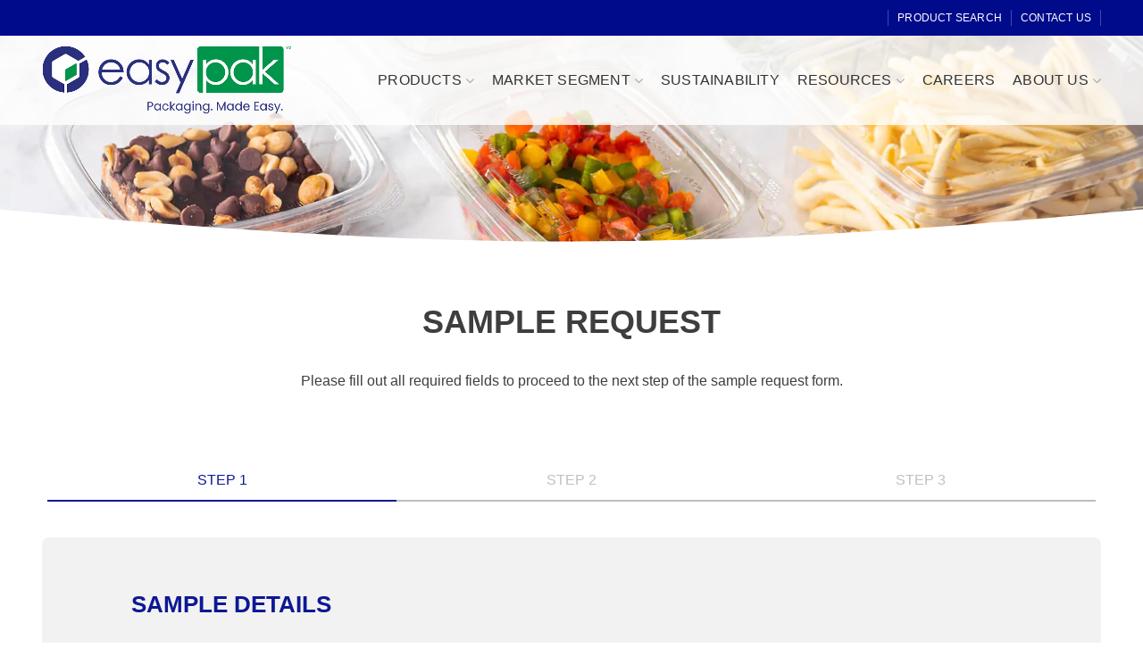

--- FILE ---
content_type: text/html; charset=UTF-8
request_url: https://www.easypak.com/product-sample-request?requested=7BW32-V2
body_size: 29523
content:
<!DOCTYPE html><html
lang=en-US><head><meta
charset="UTF-8"><meta
name="viewport" content="width=device-width, initial-scale=1.0, maximum-scale=1.0, user-scalable=no"><link rel=profile href="https://gmpg.org/xfn/11"><link
rel=pingback href><meta
name='robots' content='index, follow, max-image-preview:large, max-snippet:-1, max-video-preview:-1'> <script data-cfasync=false data-pagespeed-no-defer>var gtm4wp_datalayer_name="dataLayer";var dataLayer=dataLayer||[];const gtm4wp_use_sku_instead=1;const gtm4wp_currency='USD';const gtm4wp_product_per_impression=false;const gtm4wp_clear_ecommerce=false;const gtm4wp_datalayer_max_timeout=2000;</script> <title>Sample Request | Easypak™</title><meta
name="description" content="Request samples from Easypak™. Please fill out all required fields to proceed to the next step of the sample request form."><link
rel=canonical href=https://www.easypak.com/product-sample-request><meta
property="og:locale" content="en_US"><meta
property="og:type" content="article"><meta
property="og:title" content="Sample Request | Easypak™"><meta
property="og:description" content="Request samples from Easypak™. Please fill out all required fields to proceed to the next step of the sample request form."><meta
property="og:url" content="https://www.easypak.com/product-sample-request"><meta
property="og:site_name" content="Easypak™"><meta
property="article:publisher" content="https://www.facebook.com/EasyPakCo/"><meta
property="article:modified_time" content="2025-11-18T17:16:01+00:00"><meta
property="og:image" content="https://www.easypak.com/wp-content/uploads/2021/11/EasyPak_090220_MMVisuals-0045-resize.jpg"><meta
property="og:image:width" content="1920"><meta
property="og:image:height" content="1280"><meta
property="og:image:type" content="image/jpeg"><meta
name="twitter:card" content="summary_large_image"><meta
name="twitter:label1" content="Est. reading time"><meta
name="twitter:data1" content="1 minute"> <script type=application/ld+json class=yoast-schema-graph>{"@context":"https://schema.org","@graph":[{"@type":"WebPage","@id":"https://www.easypak.com/product-sample-request","url":"https://www.easypak.com/product-sample-request","name":"Sample Request | Easypak™","isPartOf":{"@id":"https://www.easypak.com/#website"},"primaryImageOfPage":{"@id":"https://www.easypak.com/product-sample-request#primaryimage"},"image":{"@id":"https://www.easypak.com/product-sample-request#primaryimage"},"thumbnailUrl":"https://www.easypak.com/wp-content/uploads/2021/11/EasyPak_090220_MMVisuals-0045-resize.jpg","datePublished":"2021-04-17T11:58:16+00:00","dateModified":"2025-11-18T17:16:01+00:00","description":"Request samples from Easypak™. Please fill out all required fields to proceed to the next step of the sample request form.","breadcrumb":{"@id":"https://www.easypak.com/product-sample-request#breadcrumb"},"inLanguage":"en-US","potentialAction":[{"@type":"ReadAction","target":["https://www.easypak.com/product-sample-request"]}]},{"@type":"ImageObject","inLanguage":"en-US","@id":"https://www.easypak.com/product-sample-request#primaryimage","url":"https://www.easypak.com/wp-content/uploads/2021/11/EasyPak_090220_MMVisuals-0045-resize.jpg","contentUrl":"https://www.easypak.com/wp-content/uploads/2021/11/EasyPak_090220_MMVisuals-0045-resize.jpg","width":1920,"height":1280,"caption":"clam shells eazypack plastic clamshells"},{"@type":"BreadcrumbList","@id":"https://www.easypak.com/product-sample-request#breadcrumb","itemListElement":[{"@type":"ListItem","position":1,"name":"Home","item":"https://www.easypak.com/"},{"@type":"ListItem","position":2,"name":"Sample Request"}]},{"@type":"WebSite","@id":"https://www.easypak.com/#website","url":"https://www.easypak.com/","name":"Easypak™","description":"Smart, Secure, Sustainable Packing Solutions","publisher":{"@id":"https://www.easypak.com/#organization"},"potentialAction":[{"@type":"SearchAction","target":{"@type":"EntryPoint","urlTemplate":"https://www.easypak.com/?s={search_term_string}"},"query-input":{"@type":"PropertyValueSpecification","valueRequired":true,"valueName":"search_term_string"}}],"inLanguage":"en-US"},{"@type":"Organization","@id":"https://www.easypak.com/#organization","name":"EasyPak","url":"https://www.easypak.com/","logo":{"@type":"ImageObject","inLanguage":"en-US","@id":"https://www.easypak.com/#/schema/logo/image/","url":"https://www.easypak.com/wp-content/uploads/2018/10/easypak-tagline.png","contentUrl":"https://www.easypak.com/wp-content/uploads/2018/10/easypak-tagline.png","width":471,"height":126,"caption":"EasyPak"},"image":{"@id":"https://www.easypak.com/#/schema/logo/image/"},"sameAs":["https://www.facebook.com/EasyPakCo/","https://www.instagram.com/easypak_llc/","https://www.linkedin.com/company/easypak/","https://vimeo.com/user95336903"]}]}</script> <link
rel=alternate title="oEmbed (JSON)" type=application/json+oembed href="https://www.easypak.com/wp-json/oembed/1.0/embed?url=https%3A%2F%2Fwww.easypak.com%2Fproduct-sample-request"><link
rel=alternate title="oEmbed (XML)" type=text/xml+oembed href="https://www.easypak.com/wp-json/oembed/1.0/embed?url=https%3A%2F%2Fwww.easypak.com%2Fproduct-sample-request&#038;format=xml"><style id=wp-img-auto-sizes-contain-inline-css>img:is([sizes=auto i],[sizes^="auto," i]){contain-intrinsic-size:3000px 1500px}</style><link
rel=stylesheet href=https://www.easypak.com/wp-content/cache/minify/a5ff7.css?x61613 media=all><style id=global-styles-inline-css>/*<![CDATA[*/:root{--wp--preset--aspect-ratio--square:1;--wp--preset--aspect-ratio--4-3:4/3;--wp--preset--aspect-ratio--3-4:3/4;--wp--preset--aspect-ratio--3-2:3/2;--wp--preset--aspect-ratio--2-3:2/3;--wp--preset--aspect-ratio--16-9:16/9;--wp--preset--aspect-ratio--9-16:9/16;--wp--preset--color--black:#000;--wp--preset--color--cyan-bluish-gray:#abb8c3;--wp--preset--color--white:#fff;--wp--preset--color--pale-pink:#f78da7;--wp--preset--color--vivid-red:#cf2e2e;--wp--preset--color--luminous-vivid-orange:#ff6900;--wp--preset--color--luminous-vivid-amber:#fcb900;--wp--preset--color--light-green-cyan:#7bdcb5;--wp--preset--color--vivid-green-cyan:#00d084;--wp--preset--color--pale-cyan-blue:#8ed1fc;--wp--preset--color--vivid-cyan-blue:#0693e3;--wp--preset--color--vivid-purple:#9b51e0;--wp--preset--gradient--vivid-cyan-blue-to-vivid-purple:linear-gradient(135deg,rgb(6,147,227) 0%,rgb(155,81,224) 100%);--wp--preset--gradient--light-green-cyan-to-vivid-green-cyan:linear-gradient(135deg,rgb(122,220,180) 0%,rgb(0,208,130) 100%);--wp--preset--gradient--luminous-vivid-amber-to-luminous-vivid-orange:linear-gradient(135deg,rgb(252,185,0) 0%,rgb(255,105,0) 100%);--wp--preset--gradient--luminous-vivid-orange-to-vivid-red:linear-gradient(135deg,rgb(255,105,0) 0%,rgb(207,46,46) 100%);--wp--preset--gradient--very-light-gray-to-cyan-bluish-gray:linear-gradient(135deg,rgb(238,238,238) 0%,rgb(169,184,195) 100%);--wp--preset--gradient--cool-to-warm-spectrum:linear-gradient(135deg,rgb(74,234,220) 0%,rgb(151,120,209) 20%,rgb(207,42,186) 40%,rgb(238,44,130) 60%,rgb(251,105,98) 80%,rgb(254,248,76) 100%);--wp--preset--gradient--blush-light-purple:linear-gradient(135deg,rgb(255,206,236) 0%,rgb(152,150,240) 100%);--wp--preset--gradient--blush-bordeaux:linear-gradient(135deg,rgb(254,205,165) 0%,rgb(254,45,45) 50%,rgb(107,0,62) 100%);--wp--preset--gradient--luminous-dusk:linear-gradient(135deg,rgb(255,203,112) 0%,rgb(199,81,192) 50%,rgb(65,88,208) 100%);--wp--preset--gradient--pale-ocean:linear-gradient(135deg,rgb(255,245,203) 0%,rgb(182,227,212) 50%,rgb(51,167,181) 100%);--wp--preset--gradient--electric-grass:linear-gradient(135deg,rgb(202,248,128) 0%,rgb(113,206,126) 100%);--wp--preset--gradient--midnight:linear-gradient(135deg,rgb(2,3,129) 0%,rgb(40,116,252) 100%);--wp--preset--font-size--small:13px;--wp--preset--font-size--medium:20px;--wp--preset--font-size--large:36px;--wp--preset--font-size--x-large:42px;--wp--preset--spacing--20:0.44rem;--wp--preset--spacing--30:0.67rem;--wp--preset--spacing--40:1rem;--wp--preset--spacing--50:1.5rem;--wp--preset--spacing--60:2.25rem;--wp--preset--spacing--70:3.38rem;--wp--preset--spacing--80:5.06rem;--wp--preset--shadow--natural:6px 6px 9px rgba(0, 0, 0, 0.2);--wp--preset--shadow--deep:12px 12px 50px rgba(0, 0, 0, 0.4);--wp--preset--shadow--sharp:6px 6px 0px rgba(0, 0, 0, 0.2);--wp--preset--shadow--outlined:6px 6px 0px -3px rgb(255, 255, 255), 6px 6px rgb(0, 0, 0);--wp--preset--shadow--crisp:6px 6px 0px rgb(0, 0, 0)}:where(.is-layout-flex){gap:0.5em}:where(.is-layout-grid){gap:0.5em}body .is-layout-flex{display:flex}.is-layout-flex{flex-wrap:wrap;align-items:center}.is-layout-flex>:is(*,div){margin:0}body .is-layout-grid{display:grid}.is-layout-grid>:is(*,div){margin:0}:where(.wp-block-columns.is-layout-flex){gap:2em}:where(.wp-block-columns.is-layout-grid){gap:2em}:where(.wp-block-post-template.is-layout-flex){gap:1.25em}:where(.wp-block-post-template.is-layout-grid){gap:1.25em}.has-black-color{color:var(--wp--preset--color--black) !important}.has-cyan-bluish-gray-color{color:var(--wp--preset--color--cyan-bluish-gray) !important}.has-white-color{color:var(--wp--preset--color--white) !important}.has-pale-pink-color{color:var(--wp--preset--color--pale-pink) !important}.has-vivid-red-color{color:var(--wp--preset--color--vivid-red) !important}.has-luminous-vivid-orange-color{color:var(--wp--preset--color--luminous-vivid-orange) !important}.has-luminous-vivid-amber-color{color:var(--wp--preset--color--luminous-vivid-amber) !important}.has-light-green-cyan-color{color:var(--wp--preset--color--light-green-cyan) !important}.has-vivid-green-cyan-color{color:var(--wp--preset--color--vivid-green-cyan) !important}.has-pale-cyan-blue-color{color:var(--wp--preset--color--pale-cyan-blue) !important}.has-vivid-cyan-blue-color{color:var(--wp--preset--color--vivid-cyan-blue) !important}.has-vivid-purple-color{color:var(--wp--preset--color--vivid-purple) !important}.has-black-background-color{background-color:var(--wp--preset--color--black) !important}.has-cyan-bluish-gray-background-color{background-color:var(--wp--preset--color--cyan-bluish-gray) !important}.has-white-background-color{background-color:var(--wp--preset--color--white) !important}.has-pale-pink-background-color{background-color:var(--wp--preset--color--pale-pink) !important}.has-vivid-red-background-color{background-color:var(--wp--preset--color--vivid-red) !important}.has-luminous-vivid-orange-background-color{background-color:var(--wp--preset--color--luminous-vivid-orange) !important}.has-luminous-vivid-amber-background-color{background-color:var(--wp--preset--color--luminous-vivid-amber) !important}.has-light-green-cyan-background-color{background-color:var(--wp--preset--color--light-green-cyan) !important}.has-vivid-green-cyan-background-color{background-color:var(--wp--preset--color--vivid-green-cyan) !important}.has-pale-cyan-blue-background-color{background-color:var(--wp--preset--color--pale-cyan-blue) !important}.has-vivid-cyan-blue-background-color{background-color:var(--wp--preset--color--vivid-cyan-blue) !important}.has-vivid-purple-background-color{background-color:var(--wp--preset--color--vivid-purple) !important}.has-black-border-color{border-color:var(--wp--preset--color--black) !important}.has-cyan-bluish-gray-border-color{border-color:var(--wp--preset--color--cyan-bluish-gray) !important}.has-white-border-color{border-color:var(--wp--preset--color--white) !important}.has-pale-pink-border-color{border-color:var(--wp--preset--color--pale-pink) !important}.has-vivid-red-border-color{border-color:var(--wp--preset--color--vivid-red) !important}.has-luminous-vivid-orange-border-color{border-color:var(--wp--preset--color--luminous-vivid-orange) !important}.has-luminous-vivid-amber-border-color{border-color:var(--wp--preset--color--luminous-vivid-amber) !important}.has-light-green-cyan-border-color{border-color:var(--wp--preset--color--light-green-cyan) !important}.has-vivid-green-cyan-border-color{border-color:var(--wp--preset--color--vivid-green-cyan) !important}.has-pale-cyan-blue-border-color{border-color:var(--wp--preset--color--pale-cyan-blue) !important}.has-vivid-cyan-blue-border-color{border-color:var(--wp--preset--color--vivid-cyan-blue) !important}.has-vivid-purple-border-color{border-color:var(--wp--preset--color--vivid-purple) !important}.has-vivid-cyan-blue-to-vivid-purple-gradient-background{background:var(--wp--preset--gradient--vivid-cyan-blue-to-vivid-purple) !important}.has-light-green-cyan-to-vivid-green-cyan-gradient-background{background:var(--wp--preset--gradient--light-green-cyan-to-vivid-green-cyan) !important}.has-luminous-vivid-amber-to-luminous-vivid-orange-gradient-background{background:var(--wp--preset--gradient--luminous-vivid-amber-to-luminous-vivid-orange) !important}.has-luminous-vivid-orange-to-vivid-red-gradient-background{background:var(--wp--preset--gradient--luminous-vivid-orange-to-vivid-red) !important}.has-very-light-gray-to-cyan-bluish-gray-gradient-background{background:var(--wp--preset--gradient--very-light-gray-to-cyan-bluish-gray) !important}.has-cool-to-warm-spectrum-gradient-background{background:var(--wp--preset--gradient--cool-to-warm-spectrum) !important}.has-blush-light-purple-gradient-background{background:var(--wp--preset--gradient--blush-light-purple) !important}.has-blush-bordeaux-gradient-background{background:var(--wp--preset--gradient--blush-bordeaux) !important}.has-luminous-dusk-gradient-background{background:var(--wp--preset--gradient--luminous-dusk) !important}.has-pale-ocean-gradient-background{background:var(--wp--preset--gradient--pale-ocean) !important}.has-electric-grass-gradient-background{background:var(--wp--preset--gradient--electric-grass) !important}.has-midnight-gradient-background{background:var(--wp--preset--gradient--midnight) !important}.has-small-font-size{font-size:var(--wp--preset--font-size--small) !important}.has-medium-font-size{font-size:var(--wp--preset--font-size--medium) !important}.has-large-font-size{font-size:var(--wp--preset--font-size--large) !important}.has-x-large-font-size{font-size:var(--wp--preset--font-size--x-large) !important}/*]]>*/</style><style id=classic-theme-styles-inline-css>/*! This file is auto-generated */
.wp-block-button__link{color:#fff;background-color:#32373c;border-radius:9999px;box-shadow:none;text-decoration:none;padding:calc(.667em + 2px) calc(1.333em + 2px);font-size:1.125em}.wp-block-file__button{background:#32373c;color:#fff;text-decoration:none}</style><link
rel=stylesheet href=https://www.easypak.com/wp-content/cache/minify/4c431.css?x61613 media=all><link
rel=stylesheet href=https://www.easypak.com/wp-content/cache/minify/9dad3.css?x61613 media=all><style id=woocommerce-inline-inline-css>.woocommerce form .form-row
.required{visibility:visible}</style><link
rel=stylesheet href=https://www.easypak.com/wp-content/cache/minify/c5669.css?x61613 media=all><link
rel=stylesheet href=https://www.easypak.com/wp-content/cache/minify/7c928.css?x61613 media=all><link
rel=stylesheet href=https://www.easypak.com/wp-content/cache/minify/36f66.css?x61613 media=all><link
rel=stylesheet href=https://www.easypak.com/wp-content/cache/minify/87b0d.css?x61613 media=all><link
rel=stylesheet href=https://www.easypak.com/wp-content/cache/minify/2797e.css?x61613 media=all><link
rel=stylesheet href=https://www.easypak.com/wp-content/cache/minify/11775.css?x61613 media=all><link
rel=stylesheet href=https://www.easypak.com/wp-content/cache/minify/87b4e.css?x61613 media=all><link
rel=stylesheet href=https://www.easypak.com/wp-content/cache/minify/72c5e.css?x61613 media=all><link
rel=stylesheet href=https://www.easypak.com/wp-content/cache/minify/c3c28.css?x61613 media=all><link
rel=stylesheet href=https://www.easypak.com/wp-content/cache/minify/eae90.css?x61613 media=all><style id=woodmart-style-inline-css>@media (min-width: 1025px){.whb-top-bar-inner{height:40px}.whb-general-header-inner{height:100px}.whb-header-bottom-inner{height:0px}.whb-sticked .whb-top-bar-inner{height:40px}.whb-sticked .whb-general-header-inner{height:50px}.whb-sticked .whb-header-bottom-inner{height:52px}.whb-clone .whb-general-header-inner{height:60px}.woodmart-header-overcontent .title-size-small{padding-top:160px}.woodmart-header-overcontent .title-size-default{padding-top:200px}.woodmart-header-overcontent .title-size-large{padding-top:240px}.woodmart-header-overcontent .without-title.title-size-small{padding-top:140px}.woodmart-header-overcontent .without-title.title-size-default{padding-top:175px}.woodmart-header-overcontent .without-title.title-size-large{padding-top:200px}.single-product .whb-overcontent:not(.whb-custom-header){padding-top:140px}.whb-top-bar .woodmart-logo
img{max-height:40px}.whb-sticked .whb-top-bar .woodmart-logo
img{max-height:40px}.whb-general-header .woodmart-logo
img{max-height:100px}.whb-sticked .whb-general-header .woodmart-logo
img{max-height:50px}.whb-header-bottom .woodmart-logo
img{max-height:0px}.whb-sticked .whb-header-bottom .woodmart-logo
img{max-height:52px}.whb-clone .whb-general-header .woodmart-logo
img{max-height:60px}.whb-top-bar .search-button > a,
.whb-top-bar .woodmart-shopping-cart > a,
.whb-top-bar .woodmart-wishlist-info-widget > a,
.whb-top-bar .main-nav .item-level-0 > a,
.whb-top-bar .whb-secondary-menu .item-level-0 > a,
.whb-top-bar .woodmart-header-links .item-level-0 > a,
.whb-top-bar .categories-menu-opener,
.whb-top-bar .woodmart-burger-icon,
.whb-top-bar .menu-opener,
.whb-top-bar .whb-divider-stretch:before,
.whb-top-bar form.woocommerce-currency-switcher-form .dd-selected,
.whb-top-bar .whb-text-element .wcml-dropdown a.wcml-cs-item-toggle{height:40px}.whb-sticked .whb-top-bar .search-button > a,
.whb-sticked .whb-top-bar .woodmart-shopping-cart > a,
.whb-sticked .whb-top-bar .woodmart-wishlist-info-widget > a,
.whb-sticked .whb-top-bar .main-nav .item-level-0 > a,
.whb-sticked .whb-top-bar .whb-secondary-menu .item-level-0 > a,
.whb-sticked .whb-top-bar .woodmart-header-links .item-level-0 > a,
.whb-sticked .whb-top-bar .categories-menu-opener,
.whb-sticked .whb-top-bar .woodmart-burger-icon,
.whb-sticked .whb-top-bar .menu-opener,
.whb-sticked .whb-top-bar .whb-divider-stretch:before,
.whb-sticked .whb-top-bar form.woocommerce-currency-switcher-form .dd-selected,
.whb-sticked .whb-top-bar .whb-text-element .wcml-dropdown a.wcml-cs-item-toggle{height:40px}.whb-general-header .whb-divider-stretch:before,
.whb-general-header .navigation-style-bordered .item-level-0>a{height:100px}.whb-sticked:not(.whb-clone) .whb-general-header .whb-divider-stretch:before,
.whb-sticked:not(.whb-clone) .whb-general-header .navigation-style-bordered .item-level-0>a{height:50px}.whb-sticked:not(.whb-clone) .whb-general-header .woodmart-search-dropdown,
.whb-sticked:not(.whb-clone) .whb-general-header .dropdown-cart,
.whb-sticked:not(.whb-clone) .whb-general-header .woodmart-navigation:not(.vertical-navigation):not(.navigation-style-bordered) .sub-menu-dropdown{margin-top:5px}.whb-sticked:not(.whb-clone) .whb-general-header .woodmart-search-dropdown:after,
.whb-sticked:not(.whb-clone) .whb-general-header .dropdown-cart:after,
.whb-sticked:not(.whb-clone) .whb-general-header .woodmart-navigation:not(.vertical-navigation):not(.navigation-style-bordered) .sub-menu-dropdown:after{height:5px}.whb-header-bottom .search-button > a,
.whb-header-bottom .woodmart-shopping-cart > a,
.whb-header-bottom .woodmart-wishlist-info-widget > a,
.whb-header-bottom .main-nav .item-level-0 > a,
.whb-header-bottom .whb-secondary-menu .item-level-0 > a,
.whb-header-bottom .woodmart-header-links .item-level-0 > a,
.whb-header-bottom .categories-menu-opener,
.whb-header-bottom .woodmart-burger-icon,
.whb-header-bottom .menu-opener,
.whb-header-bottom .whb-divider-stretch:before,
.whb-header-bottom form.woocommerce-currency-switcher-form .dd-selected,
.whb-header-bottom .whb-text-element .wcml-dropdown a.wcml-cs-item-toggle{height:0px}.whb-header-bottom.whb-border-fullwidth .menu-opener{height:0px;margin-top:-0px;margin-bottom:-0px}.whb-header-bottom.whb-border-boxed .menu-opener{height:0px;margin-top:-0px;margin-bottom:-0px}.whb-sticked .whb-header-bottom .search-button > a,
.whb-sticked .whb-header-bottom .woodmart-shopping-cart > a,
.whb-sticked .whb-header-bottom .woodmart-wishlist-info-widget > a,
.whb-sticked .whb-header-bottom .main-nav .item-level-0 > a,
.whb-sticked .whb-header-bottom .whb-secondary-menu .item-level-0 > a,
.whb-sticked .whb-header-bottom .woodmart-header-links .item-level-0 > a,
.whb-sticked .whb-header-bottom .categories-menu-opener,
.whb-sticked .whb-header-bottom .woodmart-burger-icon,
.whb-sticked .whb-header-bottom .whb-divider-stretch:before,
.whb-sticked .whb-header-bottom form.woocommerce-currency-switcher-form .dd-selected,
.whb-sticked .whb-header-bottom .whb-text-element .wcml-dropdown a.wcml-cs-item-toggle{height:52px}.whb-sticked .whb-header-bottom.whb-border-fullwidth .menu-opener{height:52px}.whb-sticked .whb-header-bottom.whb-border-boxed .menu-opener{height:52px}.whb-sticky-shadow.whb-sticked .whb-header-bottom .menu-opener{height:52px;margin-bottom:0}.whb-clone .search-button > a,
.whb-clone .woodmart-shopping-cart > a,
.whb-clone .woodmart-wishlist-info-widget > a,
.whb-clone .main-nav .item-level-0 > a,
.whb-clone .whb-secondary-menu .item-level-0 > a,
.whb-clone .woodmart-header-links .item-level-0 > a,
.whb-clone .categories-menu-opener,
.whb-clone .woodmart-burger-icon,
.whb-clone .menu-opener,
.whb-clone .whb-divider-stretch:before,
.whb-clone .navigation-style-bordered .item-level-0 > a,
.whb-clone form.woocommerce-currency-switcher-form .dd-selected,
.whb-clone .whb-text-element .wcml-dropdown a.wcml-cs-item-toggle{height:60px}}@media (max-width: 1024px){.whb-top-bar-inner{height:38px}.whb-general-header-inner{height:100px}.whb-header-bottom-inner{height:0px}.whb-clone .whb-general-header-inner{height:100px}.woodmart-header-overcontent .page-title{padding-top:153px}.woodmart-header-overcontent .without-title.title-shop{padding-top:138px}.single-product .whb-overcontent:not(.whb-custom-header){padding-top:138px}.whb-top-bar .woodmart-logo
img{max-height:38px}.whb-general-header .woodmart-logo
img{max-height:100px}.whb-header-bottom .woodmart-logo
img{max-height:0px}.whb-clone .whb-general-header .woodmart-logo
img{max-height:100px}.whb-top-bar .search-button > a,
.whb-top-bar .woodmart-shopping-cart > a,
.whb-top-bar .woodmart-wishlist-info-widget > a,
.whb-top-bar .main-nav .item-level-0 > a,
.whb-top-bar .whb-secondary-menu .item-level-0 > a,
.whb-top-bar .woodmart-header-links .item-level-0 > a,
.whb-top-bar .categories-menu-opener,
.whb-top-bar .woodmart-burger-icon,
.whb-top-bar .whb-divider-stretch:before,
.whb-top-bar form.woocommerce-currency-switcher-form .dd-selected,
.whb-top-bar .whb-text-element .wcml-dropdown a.wcml-cs-item-toggle{height:38px}.whb-general-header .search-button > a,
.whb-general-header .woodmart-shopping-cart > a,
.whb-general-header .woodmart-wishlist-info-widget > a,
.whb-general-header .main-nav .item-level-0 > a,
.whb-general-header .whb-secondary-menu .item-level-0 > a,
.whb-general-header .woodmart-header-links .item-level-0 > a,
.whb-general-header .categories-menu-opener,
.whb-general-header .woodmart-burger-icon,
.whb-general-header .whb-divider-stretch:before,
.whb-general-header form.woocommerce-currency-switcher-form .dd-selected,
.whb-general-header .whb-text-element .wcml-dropdown a.wcml-cs-item-toggle{height:100px}.whb-header-bottom .search-button > a,
.whb-header-bottom .woodmart-shopping-cart > a,
.whb-header-bottom .woodmart-wishlist-info-widget > a,
.whb-header-bottom .main-nav .item-level-0 > a,
.whb-header-bottom .whb-secondary-menu .item-level-0 > a,
.whb-header-bottom .woodmart-header-links .item-level-0 > a,
.whb-header-bottom .categories-menu-opener,
.whb-header-bottom .woodmart-burger-icon,
.whb-header-bottom .whb-divider-stretch:before,
.whb-header-bottom form.woocommerce-currency-switcher-form .dd-selected,
.whb-header-bottom .whb-text-element .wcml-dropdown a.wcml-cs-item-toggle{height:0px}.whb-clone .search-button > a,
.whb-clone .woodmart-shopping-cart > a,
.whb-clone .woodmart-wishlist-info-widget > a,
.whb-clone .main-nav .item-level-0 > a,
.whb-clone .whb-secondary-menu .item-level-0 > a,
.whb-clone .woodmart-header-links .item-level-0 > a,
.whb-clone .categories-menu-opener,
.whb-clone .woodmart-burger-icon,
.whb-clone .menu-opener,
.whb-clone .whb-divider-stretch:before,
.whb-clone form.woocommerce-currency-switcher-form .dd-selected,
.whb-clone .whb-text-element .wcml-dropdown a.wcml-cs-item-toggle{height:100px}}</style><link
rel=stylesheet href=https://www.easypak.com/wp-content/cache/minify/b80c3.css?x61613 media=all><link
rel=stylesheet href=https://www.easypak.com/wp-content/cache/minify/1b56d.css?x61613 media=all><link
rel=stylesheet href=https://www.easypak.com/wp-content/cache/minify/9ffbf.css?x61613 media=all> <script type=text/template id=tmpl-variation-template>
	<div class=woocommerce-variation-description>{{{ data.variation.variation_description }}}</div>
	<div class=woocommerce-variation-price>{{{ data.variation.price_html }}}</div>
	<div class=woocommerce-variation-availability>{{{ data.variation.availability_html }}}</div>
</script> <script type=text/template id=tmpl-unavailable-variation-template>
	<p role=alert>Sorry, this product is unavailable. Please choose a different combination.</p>
</script> <script src="https://www.easypak.com/wp-includes/js/jquery/jquery.min.js?x61613" id=jquery-core-js type="891369d2167989d5725691ba-text/javascript"></script> <script src="https://www.easypak.com/wp-includes/js/jquery/jquery-migrate.min.js?x61613" id=jquery-migrate-js type="891369d2167989d5725691ba-text/javascript"></script> <script src="//www.easypak.com/wp-content/plugins/revslider/sr6/assets/js/rbtools.min.js?x61613" async id=tp-tools-js type="891369d2167989d5725691ba-text/javascript"></script> <script src="//www.easypak.com/wp-content/plugins/revslider/sr6/assets/js/rs6.min.js?x61613" async id=revmin-js type="891369d2167989d5725691ba-text/javascript"></script> <script src="https://www.easypak.com/wp-content/plugins/woocommerce/assets/js/jquery-blockui/jquery.blockUI.min.js?x61613" id=wc-jquery-blockui-js defer=defer data-wp-strategy=defer type="891369d2167989d5725691ba-text/javascript"></script> <script src="https://www.easypak.com/wp-content/plugins/woocommerce/assets/js/js-cookie/js.cookie.min.js?x61613" id=wc-js-cookie-js data-wp-strategy=defer type="891369d2167989d5725691ba-text/javascript"></script> <script id=woocommerce-js-extra type="891369d2167989d5725691ba-text/javascript">var woocommerce_params={"ajax_url":"/wp-admin/admin-ajax.php","wc_ajax_url":"/?wc-ajax=%%endpoint%%","i18n_password_show":"Show password","i18n_password_hide":"Hide password"};</script> <script src="https://www.easypak.com/wp-content/plugins/woocommerce/assets/js/frontend/woocommerce.min.js?x61613" id=woocommerce-js defer=defer data-wp-strategy=defer type="891369d2167989d5725691ba-text/javascript"></script> <script src="https://www.easypak.com/wp-includes/js/underscore.min.js?x61613" id=underscore-js type="891369d2167989d5725691ba-text/javascript"></script> <script id=wp-util-js-extra type="891369d2167989d5725691ba-text/javascript">var _wpUtilSettings={"ajax":{"url":"/wp-admin/admin-ajax.php"}};</script> <script src="https://www.easypak.com/wp-includes/js/wp-util.min.js?x61613" id=wp-util-js type="891369d2167989d5725691ba-text/javascript"></script> <script id=wc-add-to-cart-variation-js-extra type="891369d2167989d5725691ba-text/javascript">var wc_add_to_cart_variation_params={"wc_ajax_url":"/?wc-ajax=%%endpoint%%","i18n_no_matching_variations_text":"Sorry, no products matched your selection. Please choose a different combination.","i18n_make_a_selection_text":"Please select some product options before adding this product to your cart.","i18n_unavailable_text":"Sorry, this product is unavailable. Please choose a different combination.","i18n_reset_alert_text":"Your selection has been reset. Please select some product options before adding this product to your cart."};</script> <script src="https://www.easypak.com/wp-content/plugins/woocommerce/assets/js/frontend/add-to-cart-variation.min.js?x61613" id=wc-add-to-cart-variation-js defer=defer data-wp-strategy=defer type="891369d2167989d5725691ba-text/javascript"></script> <script type="891369d2167989d5725691ba-text/javascript"></script><link
rel=https://api.w.org/ href=https://www.easypak.com/wp-json/ ><link
rel=alternate title=JSON type=application/json href=https://www.easypak.com/wp-json/wp/v2/pages/10542><link
rel=shortlink href='https://www.easypak.com/?p=10542'><meta
name="generator" content="Redux 4.5.9"> <script data-cfasync=false data-pagespeed-no-defer>var dataLayer_content={"pagePostType":"page","pagePostType2":"single-page","pagePostAuthor":"Synapse Marketing Solutions"};dataLayer.push(dataLayer_content);</script> <script data-cfasync=false data-pagespeed-no-defer>(function(w,d,s,l,i){w[l]=w[l]||[];w[l].push({'gtm.start':new Date().getTime(),event:'gtm.js'});var f=d.getElementsByTagName(s)[0],j=d.createElement(s),dl=l!='dataLayer'?'&l='+l:'';j.async=true;j.src='//www.googletagmanager.com/gtm.js?id='+i+dl;f.parentNode.insertBefore(j,f);})(window,document,'script','dataLayer','GTM-TF8RZV3');</script> <link
rel=apple-touch-icon sizes=76x76 href=https://www.easypak.com/wp-content/themes/easypak-wc/assets/favicon/apple-touch-icon.png?x61613><link
rel=icon type=image/png sizes=32x32 href=https://www.easypak.com/wp-content/themes/easypak-wc/assets/favicon/favicon-32x32.png?x61613><link
rel=icon type=image/png sizes=16x16 href=https://www.easypak.com/wp-content/themes/easypak-wc/assets/favicon/favicon-16x16.png?x61613><link
rel=manifest href=https://www.easypak.com/wp-content/themes/easypak-wc/assets/favicon/site.webmanifest><link
rel=mask-icon href=https://www.easypak.com/wp-content/themes/easypak-wc/assets/favicon/safari-pinned-tab.svg?x61613 color=#5bbad5><link
rel="shortcut icon" href=https://www.easypak.com/wp-content/themes/easypak-wc/assets/favicon/favicon.ico?x61613><meta
name="msapplication-TileColor" content="#2d89ef"><meta
name="msapplication-config" content="https://www.easypak.com/wp-content/themes/easypak-wc/assets/favicon/browserconfig.xml"><meta
name="theme-color" content="#ffffff"> <script type="891369d2167989d5725691ba-text/javascript">(function(){window.ldfdr=window.ldfdr||{};(function(d,s,ss,fs){fs=d.getElementsByTagName(s)[0];function ce(src){var cs=d.createElement(s);cs.src=src;setTimeout(function(){fs.parentNode.insertBefore(cs,fs)},1);}
ce(ss);})(document,'script','https://sc.lfeeder.com/lftracker_v1_kn9Eq4RrmBK4RlvP.js');})();</script> <img
height=1 width=1 style=display:none; alt src="https://px.ads.linkedin.com/collect/?pid=2733322&conversionId=4488633&fmt=gif">	<noscript><style>.woocommerce-product-gallery{opacity:1 !important}</style></noscript><meta
name="generator" content="Powered by WPBakery Page Builder - drag and drop page builder for WordPress."><meta
name="generator" content="Powered by Slider Revolution 6.7.38 - responsive, Mobile-Friendly Slider Plugin for WordPress with comfortable drag and drop interface."> <script type="891369d2167989d5725691ba-text/javascript">function setREVStartSize(e){window.RSIW=window.RSIW===undefined?window.innerWidth:window.RSIW;window.RSIH=window.RSIH===undefined?window.innerHeight:window.RSIH;try{var pw=document.getElementById(e.c).parentNode.offsetWidth,newh;pw=pw===0||isNaN(pw)||(e.l=="fullwidth"||e.layout=="fullwidth")?window.RSIW:pw;e.tabw=e.tabw===undefined?0:parseInt(e.tabw);e.thumbw=e.thumbw===undefined?0:parseInt(e.thumbw);e.tabh=e.tabh===undefined?0:parseInt(e.tabh);e.thumbh=e.thumbh===undefined?0:parseInt(e.thumbh);e.tabhide=e.tabhide===undefined?0:parseInt(e.tabhide);e.thumbhide=e.thumbhide===undefined?0:parseInt(e.thumbhide);e.mh=e.mh===undefined||e.mh==""||e.mh==="auto"?0:parseInt(e.mh,0);if(e.layout==="fullscreen"||e.l==="fullscreen")
newh=Math.max(e.mh,window.RSIH);else{e.gw=Array.isArray(e.gw)?e.gw:[e.gw];for(var i in e.rl)if(e.gw[i]===undefined||e.gw[i]===0)e.gw[i]=e.gw[i-1];e.gh=e.el===undefined||e.el===""||(Array.isArray(e.el)&&e.el.length==0)?e.gh:e.el;e.gh=Array.isArray(e.gh)?e.gh:[e.gh];for(var i in e.rl)if(e.gh[i]===undefined||e.gh[i]===0)e.gh[i]=e.gh[i-1];var nl=new Array(e.rl.length),ix=0,sl;e.tabw=e.tabhide>=pw?0:e.tabw;e.thumbw=e.thumbhide>=pw?0:e.thumbw;e.tabh=e.tabhide>=pw?0:e.tabh;e.thumbh=e.thumbhide>=pw?0:e.thumbh;for(var i in e.rl)nl[i]=e.rl[i]<window.RSIW?0:e.rl[i];sl=nl[0];for(var i in nl)if(sl>nl[i]&&nl[i]>0){sl=nl[i];ix=i;}
var m=pw>(e.gw[ix]+e.tabw+e.thumbw)?1:(pw-(e.tabw+e.thumbw))/(e.gw[ix]);newh=(e.gh[ix]*m)+(e.tabh+e.thumbh);}
var el=document.getElementById(e.c);if(el!==null&&el)el.style.height=newh+"px";el=document.getElementById(e.c+"_wrapper");if(el!==null&&el){el.style.height=newh+"px";el.style.display="block";}}catch(e){console.log("Failure at Presize of Slider:"+e)}};</script> <style data-type=woodmart-dynamic-css>/*<![CDATA[*/.page-title-default{background-color:#fff;background-position:center center;background-size:cover}.footer-container{background-color:#00953b}body, .font-text, .menu-item-register .create-account-link, .menu-label, .wpb-js-composer .vc_tta.vc_general.vc_tta-style-classic.vc_tta-accordion .vc_tta-panel-title, .widgetarea-mobile .widget_currency_sel_widget .widget-title, .widgetarea-mobile .widget_icl_lang_sel_widget .widget-title, .woodmart-hover-base .hover-content table th, .product-image-summary .shop_attributes th, .woocommerce-product-details__short-description table
th{font-family:Lato,Arial,Helvetica,sans-serif;color:#3e3e3e;font-size:16px}.font-primary, table th, .page-title .entry-title, .masonry-filter li, .widget_rss ul li > a, .wpb-js-composer .vc_tta.vc_general.vc_tta-style-classic.vc_tta-tabs .vc_tta-tab > a, .woodmart-price-table .woodmart-plan-title, .woodmart-sizeguide-table tr:first-child td, .compare-field, .compare-value:before, .compare-basic .compare-value:before, .woodmart-empty-compare, .woocommerce-column__title, header.title > h3, .tabs-layout-tabs .tabs li, .woodmart-accordion-title, .woodmart-checkout-steps ul, .woocommerce-billing-fields > h3, .woocommerce-shipping-fields > h3, .woocommerce-additional-fields > h3, #ship-to-different-address label, #order_review_heading, .cart-empty, .cart-totals-inner h2, .social-login-title, .register-or, .woocommerce-MyAccount-title, .woodmart-products-tabs .tabs-name, .woodmart-products-tabs .products-tabs-title, .wishlist-title h2, body > h1, table.compare-list tr.no-products td, #order_payment_heading, h1, h2, h3, h4, h5, h6, .title, legend, .woocommerce-Reviews .comment-reply-title, .menu-mega-dropdown .sub-menu>li>a,.mega-menu-list>li>a{font-family:Poppins,'MS Sans Serif',Geneva,sans-serif;color:#3e3e3e}.blog-post-loop .entry-title, .post-single-page .entry-title, .single-post-navigation .post-title, .portfolio-entry .entry-title, td.product-name a, .category-grid-item .category-title, .product-image-summary .entry-title, .autocomplete-suggestion .suggestion-title, .widget_recent_entries ul li a, .widget_recent_comments ul li > a, .woodmart-recent-posts .entry-title a, .woodmart-menu-price .menu-price-title, .group_table td.label a, .product-grid-item .product-title, .yith-woocompare-widget .products-list li a.title, .product-title, table.compare-list tr.title
td{font-family:Poppins,'MS Sans Serif',Geneva,sans-serif}.font-alt{font-family:Poppins,'MS Sans Serif',Geneva,sans-serif;color:#000b8c}.widgettitle, .widgettitle a, .widget-title, .widget-title
a{font-family:Poppins;font-weight:600}.main-nav-style, .menu-opener, .categories-menu-dropdown .item-level-0 > a, .woodmart-burger-icon .woodmart-burger-label, .woodmart-wishlist-info-widget .wishlist-label, .woodmart-wishlist-info-widget .wishlist-count, .woodmart-compare-info-widget .compare-label, .woodmart-compare-info-widget .compare-count, .woodmart-shopping-cart .woodmart-cart-totals, .woodmart-header-links .item-level-0 > a, .main-nav .item-level-0 > a, .whb-secondary-menu .item-level-0 > a, .full-screen-nav .item-level-0>a{font-family:Poppins,'MS Sans Serif',Geneva,sans-serif;font-weight:500;font-size:16px}.easyblue{font-family:Poppins;font-weight:600;color:#000b8c}a:hover, h1 a:hover, h2 a:hover, h3 a:hover, h4 a:hover, h5 a:hover, h6 a:hover, blockquote footer:before, blockquote cite, blockquote cite a, .color-scheme-dark a:hover, .color-primary, .woodmart-dark .color-primary, .woodmart-cart-design-3 .woodmart-cart-subtotal .amount, .menu-item-register .create-account-link, .menu-item-register .create-account-link:hover, .btn-style-bordered.btn-color-primary, .mega-menu-list > li > a:hover, .mega-menu-list .sub-sub-menu li a:hover, .site-mobile-menu li.current-menu-item > a, .site-mobile-menu .sub-menu li.current-menu-item > a, .dropdowns-color-light .site-mobile-menu li.current-menu-item > a, .dropdowns-color-light .site-mobile-menu .sub-menu li.current-menu-item > a, .comments-area .reply a, .comments-area .reply a:hover, .comments-area .logged-in-as > a:hover, .blog-post-loop .entry-title a:hover, .read-more-section a, .read-more-section a:hover, .single-post-navigation .blog-posts-nav-btn a:hover, .error404 .page-title, .not-found .entry-header:before, .subtitle-color-primary.subtitle-style-default, .woodmart-title-color-primary .subtitle-style-default, .instagram-widget .clear a:hover, .box-icon-wrapper.box-with-text, .woodmart-price-table.price-style-alt .woodmart-price-currency, .woodmart-price-table.price-style-alt .woodmart-price-value, .woodmart-menu-price.cursor-pointer:hover .menu-price-title, .woodmart-menu-price.cursor-pointer:focus .menu-price-title, .hotspot-icon-alt .hotspot-btn:after, .woodmart-sticky-btn .in-stock:before, .woodmart-compare-col .in-stock:before, .product-image-summary .in-stock:before, .variations_form .in-stock:before, .wishlist_table tr td.product-stock-status span.wishlist-in-stock:before, td.woocommerce-orders-table__cell-order-number a:hover, .woocommerce-order-pay td.product-total .amount, .woodmart-buttons > div a:hover, .woodmart-buttons .yith-wcwl-add-to-wishlist .yith-wcwl-wishlistexistsbrowse a, .woodmart-hover-base .product-compare-button a:hover, .woodmart-sticky-btn .woodmart-sticky-btn-wishlist.exists, .woodmart-sticky-btn .woodmart-sticky-btn-wishlist:hover, .woocommerce-Address-title .edit:hover, a.login-to-prices-msg, a.login-to-prices-msg:hover, .amount, .price, .price ins, .compare-btn-wrapper a:hover, .summary-inner > .yith-wcwl-add-to-wishlist a:hover, .sizeguide-btn-wrapp a:hover, .woodmart-dark .compare-btn-wrapper a:hover, .woodmart-dark .summary-inner > .yith-wcwl-add-to-wishlist a:hover, .woodmart-dark .sizeguide-btn-wrapp a:hover, .compare-btn-wrapper a.added:before, .summary-inner > .yith-wcwl-add-to-wishlist .yith-wcwl-wishlistaddedbrowse a:before, .summary-inner > .yith-wcwl-add-to-wishlist .yith-wcwl-wishlistexistsbrowse a:before, .woodmart-accordion-title:hover, .woodmart-accordion-title.active, .woodmart-dark .woodmart-accordion-title:hover, .woodmart-dark .woodmart-accordion-title.active, .woocommerce-form-coupon-toggle > .woocommerce-info .showcoupon, .woocommerce-form-coupon-toggle > .woocommerce-info .showlogin, .woocommerce-form-login-toggle > .woocommerce-info .showcoupon, .woocommerce-form-login-toggle > .woocommerce-info .showlogin, .cart-totals-inner .shipping-calculator-button, .woodmart-dark .cart-totals-inner .shipping-calculator-button, .login-form-footer .lost_password, .login-form-footer .lost_password:hover, .woodmart-my-account-links a:hover:before, .woodmart-my-account-links a:focus:before, .woodmart-products-tabs.tabs-design-simple .products-tabs-title li.active-tab-title, .brands-list .brand-item a:hover, .whb-color-dark .navigation-style-default .item-level-0:hover > a, .whb-color-dark .navigation-style-default .item-level-0.current-menu-item > a, .navigation-style-default .menu-mega-dropdown .color-scheme-dark .sub-menu > li > a:hover, .navigation-style-separated .menu-mega-dropdown .color-scheme-dark .sub-menu > li > a:hover, .navigation-style-bordered .menu-mega-dropdown .color-scheme-dark .sub-menu > li > a:hover, .vertical-navigation .menu-mega-dropdown .sub-menu > li > a:hover, .navigation-style-default .menu-mega-dropdown .color-scheme-dark .sub-sub-menu li a:hover, .navigation-style-separated .menu-mega-dropdown .color-scheme-dark .sub-sub-menu li a:hover, .navigation-style-bordered .menu-mega-dropdown .color-scheme-dark .sub-sub-menu li a:hover, .vertical-navigation .menu-mega-dropdown .sub-sub-menu li a:hover, .xtemos-category-list .tab-preview-count{color:#00953B}.menu-opener:not(.has-bg), .search-style-with-bg.searchform .searchsubmit, .woodmart-wishlist-info-widget .wishlist-count, .woodmart-compare-info-widget .compare-count, .woodmart-cart-design-2 .woodmart-cart-number, .woodmart-cart-design-5 .woodmart-cart-number, .woodmart-cart-design-4 .woodmart-cart-number, .btn.btn-color-primary, .btn-style-bordered.btn-color-primary:hover, .menu-label-primary, .main-nav .item-level-0.callto-btn > a, .mobile-nav-tabs .mobile-tab-title:after, .icon-sub-menu.up-icon, .comment-form .submit, .color-scheme-light .woodmart-entry-meta .meta-reply .replies-count, .blog-design-mask .woodmart-entry-meta .meta-reply .replies-count, .woodmart-dark .woodmart-entry-meta .meta-reply .replies-count, .meta-post-categories, .woodmart-single-footer .tags-list a:hover:after, .woodmart-single-footer .tags-list a:focus:after, .woodmart-pagination > span:not(.page-links-title), .page-links > span:not(.page-links-title), .widget_tag_cloud .tagcloud a:hover, .widget_tag_cloud .tagcloud a:focus, .widget_product_tag_cloud .tagcloud a:hover, .widget_product_tag_cloud .tagcloud a:focus, .widget_calendar #wp-calendar #today, .slider-title:before, div.open-table-widget .otw-button-wrap .otw-submit, div.open-table-widget .otw-button-wrap .otw-submit-btn, .mc4wp-form input[type=submit], .subtitle-color-primary.subtitle-style-background, .woodmart-title-color-primary .subtitle-style-background, .woodmart-title-style-simple.woodmart-title-color-primary .liner-continer:after, .icons-design-simple .woodmart-social-icon:hover, .timer-style-active .woodmart-timer > span, .woodmart-price-table .woodmart-plan-footer > a, .woodmart-price-table.price-style-default .woodmart-plan-price, .hotspot-icon-default .hotspot-btn, .hotspot-icon-alt .woodmart-image-hotspot.hotspot-opened .hotspot-btn, .hotspot-icon-alt .woodmart-image-hotspot:hover .hotspot-btn, .hotspot-content .add_to_cart_button, .widget_product_categories .product-categories li a:hover + .count, .widget_product_categories .product-categories li a:focus + .count, .widget_product_categories .product-categories li.current-cat > .count, .woodmart-woocommerce-layered-nav .layered-nav-link:hover + .count, .woodmart-woocommerce-layered-nav .layered-nav-link:focus + .count, .woodmart-woocommerce-layered-nav .chosen .count, td.woocommerce-orders-table__cell-order-actions a, .account-payment-methods-table .button, .product-label.onsale, .woodmart-hover-alt .btn-add-swap > a span:not(.woodmart-tooltip-label):before, .woodmart-hover-base:not(.product-in-carousel):not(.hover-width-small):not(.add-small-button) .woodmart-add-btn > a, .woodmart-hover-quick .woodmart-add-btn > a, .product-list-item .woodmart-add-btn > a, .woodmart-hover-standard .btn-add > a, .cat-design-replace-title .category-title, .popup-quick-view .woodmart-scroll-content > a, .popup-quick-view .view-details-btn, .woodmart-compare-col .button, .woodmart-compare-col .added_to_cart, .widget_shopping_cart .buttons .checkout, .widget_price_filter .ui-slider .ui-slider-range, .widget_price_filter .ui-slider .ui-slider-handle:after, .widget_layered_nav ul .chosen a:before, button[name=save_account_details], button[name=save_address], button[name=track], .quantity input[type=button]:hover, .woodmart-stock-progress-bar .progress-bar, .woocommerce-pagination .page-numbers .current, .woocommerce-store-notice, .single_add_to_cart_button, .tabs-layout-tabs .tabs li a:after, .checkout_coupon .button, #place_order, .return-to-shop .button, .cart-totals-inner .checkout-button, .cart-actions .button[name=apply_coupon], .register .button, .login .button, .lost_reset_password .button, .woocommerce-MyAccount-content > p:not(.woocommerce-Message):first-child mark, .woocommerce-MyAccount-content > .button, .order-info mark, .order-again .button, .woocommerce-Button--next, .woocommerce-Button--previous, .woocommerce-MyAccount-downloads-file, .woodmart-pf-btn button, .woocommerce table.wishlist_table td.product-add-to-cart a, #yith-wpv-abuse, .dokan-dashboard a.dokan-btn, .dokan-dashboard button.dokan-btn, .dokan-dashboard input[type=submit].dokan-btn, .dokan-dashboard a.dokan-btn:hover, .dokan-dashboard a.dokan-btn:focus, .dokan-dashboard button.dokan-btn:hover, .dokan-dashboard button.dokan-btn:focus, .dokan-dashboard input[type=submit].dokan-btn:hover, .dokan-dashboard input[type=submit].dokan-btn:focus, .dokan-dashboard-wrap .dokan-dash-sidebar ul.dokan-dashboard-menu li.active, .dokan-dashboard-wrap .dokan-dash-sidebar ul.dokan-dashboard-menu li.dokan-common-links a:hover, .dokan-dashboard-wrap .dokan-dash-sidebar ul.dokan-dashboard-menu li:hover, #dokan-seller-listing-wrap .dokan-btn, .woocommerce-MyAccount-content .dokan-btn, div.wcmp_regi_main .button, .yith-ywraq-add-to-quote .yith-ywraq-add-button .button.add-request-quote-button, body .select2-container--default .select2-results__option[aria-selected=true], .navigation-style-underline .nav-link-text:after, .masonry-filter li a:after, .wpb-js-composer .vc_tta.vc_general.vc_tta-style-classic.vc_tta-tabs .vc_tta-tab .vc_tta-title-text:after, .category-nav-link .category-name:after, .woodmart-checkout-steps ul li span:after, .woodmart-products-tabs.tabs-design-default .products-tabs-title .tab-label:after, .woodmart-products-tabs.tabs-design-alt .products-tabs-title .tab-label:after, .xtemos-category-list .tab-preview-name:after{background-color:#00953B}blockquote, .border-color-primary, .btn-style-bordered.btn-color-primary, .btn-style-link.btn-color-primary, .btn-style-link.btn-color-primary:hover, .menu-label-primary:before, .woodmart-single-footer .tags-list a:hover, .woodmart-single-footer .tags-list a:focus, .widget_tag_cloud .tagcloud a:hover, .widget_tag_cloud .tagcloud a:focus, .widget_product_tag_cloud .tagcloud a:hover, .widget_product_tag_cloud .tagcloud a:focus, .woodmart-title-style-underlined.woodmart-title-color-primary .title, .woodmart-title-style-underlined-2.woodmart-title-color-primary .title, .woodmart-price-table.price-highlighted .woodmart-plan-inner, .widget_product_categories .product-categories li a:hover + .count, .widget_product_categories .product-categories li a:focus + .count, .widget_product_categories .product-categories li.current-cat > .count, .woodmart-woocommerce-layered-nav .layered-nav-link:hover + .count, .woodmart-woocommerce-layered-nav .layered-nav-link:focus + .count, .woodmart-woocommerce-layered-nav .chosen .count, .widget_layered_nav ul li a:hover:before, .widget_layered_nav ul .chosen a:before, .quantity input[type=button]:hover, .woodmart-highlighted-products .elements-grid, .woodmart-highlighted-products.woodmart-carousel-container, .woocommerce-ordering select:focus, .woodmart-products-tabs.tabs-design-simple .tabs-name, .dokan-dashboard a.dokan-btn, .dokan-dashboard button.dokan-btn, .dokan-dashboard input[type=submit].dokan-btn, .dokan-dashboard a.dokan-btn:hover, .dokan-dashboard a.dokan-btn:focus, .dokan-dashboard button.dokan-btn:hover, .dokan-dashboard button.dokan-btn:focus, .dokan-dashboard input[type=submit].dokan-btn:hover, .dokan-dashboard input[type=submit].dokan-btn:focus, .dokan-dashboard-wrap .dokan-dash-sidebar ul.dokan-dashboard-menu li.active, .dokan-dashboard-wrap .dokan-dash-sidebar ul.dokan-dashboard-menu li.dokan-common-links a:hover, .dokan-dashboard-wrap .dokan-dash-sidebar ul.dokan-dashboard-menu li:hover{border-color:#00953B}.with-animation .info-svg-wrapper
path{stroke:#00953B}.color-alt, .woodmart-dark .color-alt, .btn-style-bordered.btn-color-alt, .subtitle-color-alt.subtitle-style-default, .woodmart-title-color-alt .subtitle-style-default{color:#000B8C}.btn.btn-color-alt, .btn-style-bordered.btn-color-alt:hover, .menu-label-secondary, .subtitle-color-alt.subtitle-style-background, .woodmart-title-color-alt .subtitle-style-background, .woodmart-title-style-simple.woodmart-title-color-alt .liner-continer:after{background-color:#000B8C}.border-color-alternative, .btn-style-bordered.btn-color-alt, .btn-style-link.btn-color-alt, .btn-style-link.btn-color-alt:hover, .menu-label-secondary:before, .woodmart-title-style-underlined.woodmart-title-color-alt .title, .woodmart-title-style-underlined-2.woodmart-title-color-alt
.title{border-color:#000B8C}a{color:#00953B}.widget_shopping_cart .buttons .btn-cart:hover, .widget_price_filter .price_slider_amount .button:hover, .yith-woocompare-widget > a.compare:hover, .cart-totals-inner .shipping-calculator-form .button:hover, .cart-actions .button[name="update_cart"]:hover, .woodmart-switch-to-register:hover, #dokan-form-contact-seller.seller-form input.dokan-btn-theme:hover, .wcmp-quick-info-wrapper input[type="submit"]:hover, .simplePopup .submit-report-abuse:hover, .vendor_sort input[type="submit"]:hover{background-color:#efefef}.hotspot-content .add_to_cart_button, td.woocommerce-orders-table__cell-order-actions a, .account-payment-methods-table .button, .woodmart-hover-base:not(.product-in-carousel):not(.hover-width-small):not(.add-small-button) .woodmart-add-btn > a, .product-list-item .woodmart-add-btn > a, .woodmart-hover-standard .btn-add > a, .popup-quick-view .woodmart-scroll-content > a, .woodmart-sticky-btn .woodmart-sticky-add-to-cart, .popup-added_to_cart .view-cart, .woodmart-compare-table .button, .woodmart-compare-table .added_to_cart, .widget_shopping_cart .buttons .checkout, button[name="save_account_details"], button[name="save_address"], button[name="track"], .single_add_to_cart_button, .checkout_coupon .button, #place_order, .return-to-shop .button, .cart-totals-inner .checkout-button, .cart-actions .button[name="apply_coupon"], .register .button, .login .button, .lost_reset_password .button, .social-login-btn > a, .woocommerce-MyAccount-content > .button, .order-again .button, .woocommerce-Button--next, .woocommerce-Button--previous, .woocommerce-MyAccount-downloads-file, .woodmart-pf-btn button, .woocommerce table.wishlist_table td.product-add-to-cart .add_to_cart, table.compare-list tr.add-to-cart td a, .yith-woocompare-premium .compare-list .product_info .button, .yith-woocompare-premium .compare-list .add-to-cart .button, .yith-woocompare-premium .compare-list .added_to_cart, #yith-woocompare-related .related-products .woocommerce > a, #dokan-seller-listing-wrap .dokan-btn, .woocommerce-MyAccount-content .dokan-btn, .yith-ywraq-add-to-quote .yith-ywraq-add-button .button.add-request-quote-button{background-color:#83b735}.hotspot-content .add_to_cart_button:hover, td.woocommerce-orders-table__cell-order-actions a:hover, .account-payment-methods-table .button:hover, .woodmart-hover-base:not(.product-in-carousel):not(.hover-width-small):not(.add-small-button) .woodmart-add-btn > a:hover, .product-list-item .woodmart-add-btn > a:hover, .woodmart-hover-standard .btn-add > a:hover, .popup-quick-view .woodmart-scroll-content > a:hover, .woodmart-sticky-btn .woodmart-sticky-add-to-cart:hover, .popup-added_to_cart .view-cart:hover, .woodmart-compare-table .button:hover, .woodmart-compare-table .added_to_cart:hover, .widget_shopping_cart .buttons .checkout:hover, button[name="save_account_details"]:hover, button[name="save_address"]:hover, button[name="track"]:hover, .single_add_to_cart_button:hover, .checkout_coupon .button:hover, #place_order:hover, .return-to-shop .button:hover, .cart-totals-inner .checkout-button:hover, .cart-actions .button[name="apply_coupon"]:hover, .register .button:hover, .login .button:hover, .lost_reset_password .button:hover, .social-login-btn > a:hover, .woocommerce-MyAccount-content > .button:hover, .order-again .button:hover, .woocommerce-Button--next:hover, .woocommerce-Button--previous:hover, .woocommerce-MyAccount-downloads-file:hover, .woodmart-pf-btn button:hover, .woocommerce table.wishlist_table td.product-add-to-cart .add_to_cart:hover, table.compare-list tr.add-to-cart td a:hover, .yith-woocompare-premium .compare-list .product_info .button:hover, .yith-woocompare-premium .compare-list .add-to-cart .button:hover, .yith-woocompare-premium .compare-list .added_to_cart:hover, #yith-woocompare-related .related-products .woocommerce > a:hover, #dokan-seller-listing-wrap .dokan-btn:hover, .woocommerce-MyAccount-content .dokan-btn:hover, .yith-ywraq-add-to-quote .yith-ywraq-add-button .button.add-request-quote-button:hover{background-color:#6ca300}.main-nav .item-level-0.callto-btn > a, .comment-form .submit, .post-password-form input[type="submit"], .cookies-buttons .cookies-accept-btn, div.open-table-widget .otw-button-wrap .otw-submit, div.open-table-widget .otw-button-wrap .otw-submit-btn, .mc4wp-form input[type="submit"], .woodmart-price-table .woodmart-plan-footer > a, #yith-wpv-abuse, div.wcmp_regi_main
.button{background-color:#83b735}.main-nav .item-level-0.callto-btn > a:hover, .comment-form .submit:hover, .post-password-form input[type="submit"]:hover, .cookies-buttons .cookies-accept-btn:hover, div.open-table-widget .otw-button-wrap .otw-submit:hover, div.open-table-widget .otw-button-wrap .otw-submit-btn:hover, .mc4wp-form input[type="submit"]:hover, .woodmart-price-table .woodmart-plan-footer > a:hover, #yith-wpv-abuse:hover, div.wcmp_regi_main .button:hover{background-color:#6ca300}.woodmart-promo-popup{background-color:#111;background-repeat:no-repeat;background-position:left center;background-size:contain}.whb-color-dark:not(.whb-with-bg){background-color:rgba(255,255,255,.5) !important}.whb-sticked .whb-color-dark:not(.whb-with-bg){background-color:rgba(255,255,255,1) !important}.whb-color-light .navigation-style-default .item-level-0 > .whb-navigation .whb-primary-menu>a{color:rgba(0, 11, 140, 1)}.whb-color-light .navigation-style-default .item-level-0>a{font-size:16px !important}.whb-color-light .navigation-style-default .item-level-0>a:hover{color:#000b8c !important}.whb-top-bar .whb-secondary-menu .item-level-0{color:#fff !important}.whb-top-bar .whb-secondary-menu .item-level-0>a:hover{color:#00953b !important}.whb-sticked .whb-color-light:not(.whb-with-bg) .navigation-style-default .item-level-0>a{color:#00953b !important}.whiteText,.color-scheme-light,.woodmart-dark{color:#fff !important}.page-title{margin-bottom:0 !important}.roundBanner, .roundBanner:hover, .banner-hover-border:not(.banner-border) .wrapper-content-banner::after, .blog-design-masonry.blog-style-shadow .article-inner, .portfolio-entry .entry-header, .woodmart-recent-posts .recent-posts-thumbnail
img{border-radius:10px !important}.home .post-img-wrapp, .portfolio-entry .entry-thumbnail{border-top-left-radius:10px !important;border-top-right-radius:10px !important}.home .blog-style-shadow .article-body-container, .portfolio-entry .portfolio-info{border-bottom-right-radius:10px !important;border-bottom-left-radius:10px !important}.roundLeft>.vc_column-inner{border-top-left-radius:10px;border-bottom-left-radius:10px}.roundRight>.vc_column-inner{border-top-right-radius:10px;border-bottom-right-radius:10px}.woodmart-info-box .info-box-title{margin-top:10px !important;margin-bottom:0 !important}.banner-mask .wrapper-content-banner{background-color:rgba(0,0,0,.2) !important}.whb-color-light .woodmart-burger-icon{color:#000 !important}.wpb_single_image .vc_single_image-wrapper.vc_box_rounded, .wpb_single_image .vc_single_image-wrapper.vc_box_rounded
img{border-radius:10px !important}.woodmart-prefooter{padding-bottom:0 !important}.newslet{display:inline;width:24% !important;max-width:24% !important;border-radius:0 30px 30px 0 !important}span.sign-up input[type=email]{background:#fff !important;display:inline !important;width:70% !important;max-width:70% !important;border-radius:30px 0 0 30px !important}.ScrollWrap{overflow-x:auto}tr:nth-child(even){background-color:#f2f2f2}table tr
td{min-width:70px}table tr td:first-child{width:200px}.woodmart-post-date, .post-single-page .woodmart-entry-meta, .post-single-page .meta-post-categories{display:none !important}.noPoint{cursor:text !important}ol.boldList{list-style:none !important;counter-reset:my-awesome-counter !important}ol.boldList
li{counter-increment:my-awesome-counter !important}ol.boldList li::before{content:counter(my-awesome-counter) ". ";font-weight:600 !important;font-size:22px !important}ol.boldList
li{margin-bottom:20px !important}.single-post-navigation .post-title, .single-post-navigation .btn-label{font-size:larger !important}.site-content{margin-bottom:0px !important}.navigation-style-default .menu-simple-dropdown .color-scheme-light li
a{color:#fff;font:normal normal normal 14px/21px Poppins;letter-spacing:0;padding-bottom:8px;padding-top:8px}#product-search-category .woodmart-text-block, #product-search-category
p{font:normal normal normal 22px/35px Lato;color:#3e3e3d}.page-template-product-search-category
h2{color:#000b8c;font-size:30px}.vc_gitem-post-data-source-post_title h4:hover{color:rgb(0 149 60)}.vc_grid-item-mini:hover{box-shadow:1px 1px 15px rgb(0 0 0 / 35%) !important}.color-scheme-dark{color:#3e3e3d}.widget_archive ul li, .widget_categories ul li, .widget_nav_menu ul li, .widget_pages ul
li{color:#3e3e3d;font-size:16px}.footer-sidebar{padding-top:80px}.footer-column-4 a img:hover{-webkit-filter:drop-shadow(5px 5px 5px #666666);filter:drop-shadow(5px 5px 5px #666666)}#slide-11219-layer-17{background:#00953b;border-radius:3px;padding:2px
5px !important}.single-knowledge_center .sidebar-container{display:none}.single-knowledge_center .entry-title{display:none}body.single-knowledge_center header.whb-header.whb-overcontent{padding-top:0 !important}.single-knowledge_center
h1{font-size:36px}.single-knowledge_center .post-single-page .entry-content{margin-bottom:0}.woodmart-single-footer{display:none}.single-knowledge_center .vc_separator.vc_sep_color_grey
.vc_sep_line{border-color:#000b8c}.vc_btn3.vc_btn3-color-juicy-pink,.vc_btn3.vc_btn3-color-juicy-pink.vc_btn3-style-flat{background-color:#00953b;font-weight:700;text-transform:uppercase}.vc_btn3.vc_btn3-color-juicy-pink.vc_btn3-style-flat:focus,.vc_btn3.vc_btn3-color-juicy-pink.vc_btn3-style-flat:hover,.vc_btn3.vc_btn3-color-juicy-pink:focus,.vc_btn3.vc_btn3-color-juicy-pink:hover{background-color:rgba(0, 11, 140, 1)}.vc_btn3.vc_btn3-color-green,.vc_btn3.vc_btn3-color-green.vc_btn3-style-flat{background-color:rgba(0, 11, 140, 1);font-weight:700;text-transform:uppercase}.vc_btn3.vc_btn3-color-green.vc_btn3-style-flat:focus,.vc_btn3.vc_btn3-color-green.vc_btn3-style-flat:hover,.vc_btn3.vc_btn3-color-green:focus,.vc_btn3.vc_btn3-color-green:hover{background-color:#00953b}.vc_grid-item-mini.vc_clearfix{box-shadow:1px 1px 15px rgb(0 0 0 / 15%)}.vc_col-sm-12.vc_gitem-col.vc_gitem-col-align-{padding:2em
2em 1em}.vc_gitem-post-data-source-post_title
h4{color:rgba(0, 11, 140, 1);font-size:1.5rem;font-weight:700;line-height:1.75rem}.vc_separator
h4{color:#000b8c;font-size:140%}.dvr-zindex-1000{z-index:300}.footer-column-2,.footer-column-3,.footer-column-4,.footer-column-5{flex:0 0 18.75%;max-width:18.75%}.footer-container{background-image:linear-gradient(#037831, #00953b)}.min-footer{font-size:12px}h2.wsp-pages-title,h2.wsp-categories-title,h2.wsp-knowledge_centers-title{text-align:left}.error404 .main-page-wrapper{margin:15vh 0 10vh}.error404 .page-header:before{top:5rem}.error404 .page-content
h2{margin-top:30px}.solutions-icons-row{width:100% !important}.woodmart-navigation .item-level-0.product-list .sub-menu-dropdown .container .sub-menu>li.product-list-footer{padding:5px
0}.woodmart-navigation .item-level-0.product-list .sub-menu-dropdown .container .sub-menu>li>a:hover{background-color:rgba(255,255,255,.08)}.single-portfolio .main-page-wrapper{margin-top:160px}.single-knowledge_center .site-content{width:100%;max-width:100%}.page-template-product-search-category a.btn.btn-color-primary.btn-style-bordered.btn-shape-round.btn-size-default{margin:10px}.woodmart-parallax.page-header{background-attachment:inherit !important}@media only screen and (max-width: 1025px){.footer-column.footer-column-1.col-12.col-sm-6.col-lg-3{flex:none;max-width:100%}}@media only screen and (max-width: 780px){.footer-column-2,.footer-column-3,.footer-column-4,.footer-column-5{flex:auto;max-width:50%;padding-right:5px !important}.vc_custom_1649159346586{padding-left:15px !important}.vc_custom_1649159346586
p{text-align:left !important}.wpb_column.syn-link-text-container.vc_column_container.vc_col-sm-6.vc_col-lg-offset-0.vc_col-md-offset-0.vc_col-sm-offset-0.vc_col-has-fill.text-right{text-align:left}#wd-6228d38f2d6cd .woodmart-text-block{padding-left:15px}.vc_custom_1651086188333
p{text-align:left !important}.vc_custom_1651086188333{padding-left:15px}#wd-624c2cc35d4f3{margin-left:0}}@media (min-width: 768px) and (max-width: 1024px){.roundLeft>.vc_column-inner{border-top-left-radius:10px !important;border-bottom-left-radius:0px !important;border-top-right-radius:10px !important}.roundRight>.vc_column-inner{border-top-right-radius:0px !important;border-bottom-right-radius:10px !important;border-bottom-left-radius:10px !important}}@media (min-width: 577px) and (max-width: 767px){.roundLeft>.vc_column-inner{border-top-left-radius:10px !important;border-bottom-left-radius:0px !important;border-top-right-radius:10px !important}.roundRight>.vc_column-inner{border-top-right-radius:0px !important;border-bottom-right-radius:10px !important;border-bottom-left-radius:10px !important}}@media (max-width: 576px){.roundLeft>.vc_column-inner{border-top-left-radius:10px !important;border-bottom-left-radius:0px !important;border-top-right-radius:10px !important}.roundRight>.vc_column-inner{border-top-right-radius:0px !important;border-bottom-right-radius:10px !important;border-bottom-left-radius:10px !important}}/*]]>*/</style><style id=wp-custom-css>blockquote{background:#f2f2f2;border-left:0;border-radius:6px;margin-left:auto;margin-right:auto;padding:30px;width:fit-content;background-image:url(https://www.easypak.com/wp-content/uploads/2022/09/quotes.png);background-repeat:no-repeat;background-position:right;background-position-y:top}blockquote
ul{list-style:disc inside}.woodmart-text-block
a{color:#00953b !important}.woodmart-text-block a:hover{color:#3e3e3e !important}p a:hover{color:#3e3e3e !important}</style><style>@media (min-width: 1025px){.whb-boxed:not(.whb-sticked):not(.whb-full-width) .whb-main-header{max-width:1192px}}.container{max-width:1222px}@media (min-width: 1292px){[data-vc-full-width]{left:calc((-100vw - -1222px) / 2)}[data-vc-full-width]:not([data-vc-stretch-content]){padding-left:calc((100vw - 1222px) / 2);padding-right:calc((100vw - 1222px) / 2)}.platform-Windows [data-vc-full-width]{left:calc((-100vw - -1239px) / 2)}.platform-Windows [data-vc-full-width]:not([data-vc-stretch-content]){padding-left:calc((100vw - 1239px) / 2);padding-right:calc((100vw - 1239px) / 2)}.browser-Edge [data-vc-full-width]{left:calc((-100vw - -1234px) / 2)}.browser-Edge [data-vc-full-width]:not([data-vc-stretch-content]){padding-left:calc((100vw - 1234px) / 2);padding-right:calc((100vw - 1234px) / 2)}}.popup-quick-view{max-width:920px}.woodmart-promo-popup{max-width:800px}.header-banner{height:40px}.header-banner-display .website-wrapper{margin-top:40px}@media (max-width: 1024px){.header-banner{height:40px}.header-banner-display .website-wrapper{margin-top:40px}}.woodmart-woocommerce-layered-nav .woodmart-scroll-content{max-height:280px}</style><style data-type=woodmart_shortcodes-custom-css>#wd-5c17d1e976427
svg{fill:#fff}</style><style data-type=vc_shortcodes-custom-css>.vc_custom_1646683489205{margin-top:-40px !important;margin-bottom:0px !important;padding-top:40vh !important;background-image:url(https://easypak.com/wp-content/uploads/2021/11/EasyPak_090220_MMVisuals-0045-resize.jpg) !important;background-position:center !important;background-repeat:no-repeat !important;background-size:cover !important}.vc_custom_1546616921138{background-color:#fff !important;border-radius:10px !important}.vc_custom_1496931930911{margin-right:-40px !important;margin-left:-40px !important}.vc_custom_1546616751976{padding-top:20px !important;padding-bottom:20px !important}.vc_custom_1743708047698{border-radius:10px !important}.vc_custom_1743708297890{padding-top:20px !important;padding-right:40px !important;padding-bottom:10px !important;padding-left:40px !important;border-color:rgba(129,129,129,0.2) !important}</style><noscript><style>.wpb_animate_when_almost_visible{opacity:1}</style></noscript><link
rel=stylesheet href=https://www.easypak.com/wp-content/cache/minify/d5e73.css?x61613 media=all><link
rel=stylesheet href=https://www.easypak.com/wp-content/cache/minify/45b08.css?x61613 media=all><style id=woodmart-inline-css-inline-css>.wd-5c17d1e976427
svg{}</style><link
rel=stylesheet href=https://www.easypak.com/wp-content/cache/minify/fe537.css?x61613 media=all><style id=rs-plugin-settings-inline-css>#rs-demo-id{}</style></head><body
class="wp-singular page-template-default page page-id-10542 wp-theme-woodmart wp-child-theme-easypak-wc theme-woodmart woocommerce-no-js wrapper-full-width form-style-rounded form-border-width-1 categories-accordion-on woodmart-ajax-shop-on offcanvas-sidebar-mobile offcanvas-sidebar-tablet notifications-sticky btns-default-flat btns-default-dark btns-default-hover-dark btns-shop-3d btns-shop-light btns-shop-hover-light btns-accent-flat btns-accent-light btns-accent-hover-light woodmart-header-overcontent dropdowns-color-light wpb-js-composer js-comp-ver-8.4.1 vc_responsive">
<noscript><iframe
src="https://www.googletagmanager.com/ns.html?id=GTM-TF8RZV3"
height=0 width=0 style=display:none;visibility:hidden></iframe></noscript><div
class=website-wrapper><header
class="whb-header whb-overcontent whb-full-width whb-sticky-shadow whb-scroll-stick whb-sticky-real"><div
class=whb-main-header><div
class="whb-row whb-top-bar whb-sticky-row whb-with-bg whb-without-border whb-color-light whb-flex-equal-sides"><div
class=container><div
class="whb-flex-row whb-top-bar-inner"><div
class="whb-column whb-col-left whb-visible-lg whb-empty-column"></div><div
class="whb-column whb-col-center whb-visible-lg whb-empty-column"></div><div
class="whb-column whb-col-right whb-visible-lg"><div
class="whb-divider-element whb-divider-default "></div><div
class="whb-navigation whb-secondary-menu site-navigation woodmart-navigation menu-right navigation-style-separated" role=navigation><div
class=menu-top-bar-right-container><ul
id=menu-top-bar-right class=menu><li
id=menu-item-11644 class="menu-item menu-item-type-post_type menu-item-object-page menu-item-11644 item-level-0 menu-item-design-default menu-simple-dropdown item-event-hover"><a
href=https://www.easypak.com/product-search data-ps2id-api=true class=woodmart-nav-link><span
class=nav-link-text>Product Search</span></a></li>
<li
id=menu-item-10409 class="menu-item menu-item-type-post_type menu-item-object-page menu-item-10409 item-level-0 menu-item-design-default menu-simple-dropdown item-event-hover"><a
href=https://www.easypak.com/contact-us.html data-ps2id-api=true class=woodmart-nav-link><span
class=nav-link-text>Contact Us</span></a></li></ul></div></div><div
class="whb-divider-element whb-divider-default "></div></div><div
class="whb-column whb-col-mobile whb-hidden-lg"><div
class="whb-navigation whb-secondary-menu site-navigation woodmart-navigation menu-right navigation-style-default" role=navigation><div
class=menu-top-bar-right-container><ul
id=menu-top-bar-right-1 class=menu><li
class="menu-item menu-item-type-post_type menu-item-object-page menu-item-11644 item-level-0 menu-item-design-default menu-simple-dropdown item-event-hover"><a
href=https://www.easypak.com/product-search data-ps2id-api=true class=woodmart-nav-link><span
class=nav-link-text>Product Search</span></a></li>
<li
class="menu-item menu-item-type-post_type menu-item-object-page menu-item-10409 item-level-0 menu-item-design-default menu-simple-dropdown item-event-hover"><a
href=https://www.easypak.com/contact-us.html data-ps2id-api=true class=woodmart-nav-link><span
class=nav-link-text>Contact Us</span></a></li></ul></div></div><div
id=wd-6974b480d3ba6 class="woodmart-button-wrapper text-left"><a
href=/contact-us.html title class="btn btn-color-default btn-style-default btn-shape-rectangle btn-size-default header-shop-now-btn">Request Quote</a></div></div></div></div></div><div
class="whb-row whb-general-header whb-sticky-row whb-without-bg whb-without-border whb-color-dark whb-flex-flex-middle"><div
class=container><div
class="whb-flex-row whb-general-header-inner"><div
class="whb-column whb-col-left whb-visible-lg"><div
class=site-logo><div
class="woodmart-logo-wrap switch-logo-enable">
<a
href=https://www.easypak.com/ class="woodmart-logo woodmart-main-logo" rel=home>
<img
src=https://www.easypak.com/wp-content/uploads/2025/02/CROPPED-EasyPak-logo_large-format-transparent.png?x61613 alt=Easypak™ style="max-width: 280px;">		</a>
<a
href=https://www.easypak.com/ class="woodmart-logo woodmart-sticky-logo" rel=home>
<img
src=https://www.easypak.com/wp-content/uploads/2019/01/easypak-notag.png?x61613 alt=Easypak™ style="max-width: 280px;">		</a></div></div></div><div
class="whb-column whb-col-center whb-visible-lg whb-empty-column"></div><div
class="whb-column whb-col-right whb-visible-lg"><div
class="whb-navigation whb-primary-menu main-nav site-navigation woodmart-navigation menu-center navigation-style-default" role=navigation><div
class=menu-ep-main-container><ul
id=menu-ep-main class=menu><li
id=menu-item-10013 class="product-list menu-item menu-item-type-post_type menu-item-object-page menu-item-has-children menu-item-10013 item-level-0 menu-item-design-default menu-simple-dropdown item-event-hover"><a
href=https://www.easypak.com/our-products data-ps2id-api=true class=woodmart-nav-link><span
class=nav-link-text>Products</span></a><div
class="sub-menu-dropdown color-scheme-light"><div
class=container><ul
class="sub-menu color-scheme-light">
<li
id=menu-item-11879 class="menu-item menu-item-type-post_type menu-item-object-page menu-item-has-children menu-item-11879 item-level-1"><a
href=https://www.easypak.com/our-products/packaging-by-special-feature data-ps2id-api=true class=woodmart-nav-link><span
class=nav-link-text>By Special Feature</span></a><ul
class="sub-sub-menu color-scheme-light">
<li
id=menu-item-11433 class="menu-item menu-item-type-post_type menu-item-object-page menu-item-11433 item-level-2"><a
href=https://www.easypak.com/our-products/packaging-by-special-feature/film-seal data-ps2id-api=true class=woodmart-nav-link><span
class=nav-link-text>Film Seal</span></a></li>
<li
id=menu-item-11434 class="menu-item menu-item-type-post_type menu-item-object-page menu-item-11434 item-level-2"><a
href=https://www.easypak.com/our-products/packaging-by-special-feature/freezer-safe data-ps2id-api=true class=woodmart-nav-link><span
class=nav-link-text>Freezer Safe</span></a></li>
<li
id=menu-item-11436 class="menu-item menu-item-type-post_type menu-item-object-page menu-item-11436 item-level-2"><a
href=https://www.easypak.com/our-products/packaging-by-special-feature/hpp data-ps2id-api=true class=woodmart-nav-link><span
class=nav-link-text>HPP</span></a></li>
<li
id=menu-item-11435 class="menu-item menu-item-type-post_type menu-item-object-page menu-item-11435 item-level-2"><a
href=https://www.easypak.com/our-products/packaging-by-special-feature/honeycomb data-ps2id-api=true class=woodmart-nav-link><span
class=nav-link-text>Meat &#038; Produce Replacement</span></a></li>
<li
id=menu-item-11437 class="menu-item menu-item-type-post_type menu-item-object-page menu-item-11437 item-level-2"><a
href=https://www.easypak.com/our-products/packaging-by-special-feature/microwave-safe data-ps2id-api=true class=woodmart-nav-link><span
class=nav-link-text>Microwave Safe</span></a></li>
<li
id=menu-item-11441 class="menu-item menu-item-type-post_type menu-item-object-page menu-item-11441 item-level-2"><a
href=https://www.easypak.com/our-products/packaging-by-special-feature/tamper-evident data-ps2id-api=true class=woodmart-nav-link><span
class=nav-link-text>Tamper Evident</span></a></li>
<li
id=menu-item-11443 class="menu-item menu-item-type-post_type menu-item-object-page menu-item-11443 item-level-2"><a
href=https://www.easypak.com/our-products/packaging-by-special-feature/ultrasonic-tear-strip data-ps2id-api=true class=woodmart-nav-link><span
class=nav-link-text>Ultrasonic Tear Strip</span></a></li></ul>
</li>
<li
id=menu-item-11843 class="menu-item menu-item-type-post_type menu-item-object-page menu-item-has-children menu-item-11843 item-level-1"><a
href=https://www.easypak.com/our-products/packaging-by-product-type data-ps2id-api=true class=woodmart-nav-link><span
class=nav-link-text>By Type</span></a><ul
class="sub-sub-menu color-scheme-light">
<li
id=menu-item-11429 class="menu-item menu-item-type-post_type menu-item-object-page menu-item-11429 item-level-2"><a
href=https://www.easypak.com/our-products/products-by-type/bowls data-ps2id-api=true class=woodmart-nav-link><span
class=nav-link-text>Bowls</span></a></li>
<li
id=menu-item-11430 class="menu-item menu-item-type-post_type menu-item-object-page menu-item-11430 item-level-2"><a
href=https://www.easypak.com/our-products/products-by-type/clamshells data-ps2id-api=true class=woodmart-nav-link><span
class=nav-link-text>Clamshells</span></a></li>
<li
id=menu-item-11431 class="menu-item menu-item-type-post_type menu-item-object-page menu-item-11431 item-level-2"><a
href=https://www.easypak.com/our-products/products-by-type/combo-packs data-ps2id-api=true class=woodmart-nav-link><span
class=nav-link-text>Combo Packs</span></a></li>
<li
id=menu-item-11432 class="menu-item menu-item-type-post_type menu-item-object-page menu-item-11432 item-level-2"><a
href=https://www.easypak.com/our-products/products-by-type/dome-platters data-ps2id-api=true class=woodmart-nav-link><span
class=nav-link-text>Domes &#038; Platters</span></a></li>
<li
id=menu-item-11438 class="menu-item menu-item-type-post_type menu-item-object-page menu-item-11438 item-level-2"><a
href=https://www.easypak.com/our-products/products-by-type/rectangular-tubs data-ps2id-api=true class=woodmart-nav-link><span
class=nav-link-text>Rectangular Tubs</span></a></li>
<li
id=menu-item-11439 class="menu-item menu-item-type-post_type menu-item-object-page menu-item-11439 item-level-2"><a
href=https://www.easypak.com/our-products/products-by-type/round-tubs data-ps2id-api=true class=woodmart-nav-link><span
class=nav-link-text>Round Tubs</span></a></li>
<li
id=menu-item-11440 class="menu-item menu-item-type-post_type menu-item-object-page menu-item-11440 item-level-2"><a
href=https://www.easypak.com/our-products/products-by-type/serving-utensils data-ps2id-api=true class=woodmart-nav-link><span
class=nav-link-text>Serving Utensils</span></a></li>
<li
id=menu-item-11817 class="menu-item menu-item-type-post_type menu-item-object-page menu-item-11817 item-level-2"><a
href=https://www.easypak.com/our-products/products-by-type/easypak-square-tubs data-ps2id-api=true class=woodmart-nav-link><span
class=nav-link-text>Square Tubs</span></a></li>
<li
id=menu-item-11442 class="menu-item menu-item-type-post_type menu-item-object-page menu-item-11442 item-level-2"><a
href=https://www.easypak.com/our-products/products-by-type/trays data-ps2id-api=true class=woodmart-nav-link><span
class=nav-link-text>Trays</span></a></li></ul>
</li>
<li
id=menu-item-11878 class="menu-item menu-item-type-post_type menu-item-object-page menu-item-has-children menu-item-11878 item-level-1"><a
href=https://www.easypak.com/our-products/packaging-by-application data-ps2id-api=true class=woodmart-nav-link><span
class=nav-link-text>By Application</span></a><ul
class="sub-sub-menu color-scheme-light">
<li
id=menu-item-11467 class="menu-item menu-item-type-post_type menu-item-object-page menu-item-11467 item-level-2"><a
href=https://www.easypak.com/our-products/packaging-by-application/bakery-desserts-packaging data-ps2id-api=true class=woodmart-nav-link><span
class=nav-link-text>Bakery &#038; Desserts</span></a></li>
<li
id=menu-item-11466 class="menu-item menu-item-type-post_type menu-item-object-page menu-item-11466 item-level-2"><a
href=https://www.easypak.com/our-products/packaging-by-application/confections-and-candy-packaging data-ps2id-api=true class=woodmart-nav-link><span
class=nav-link-text>Confections</span></a></li>
<li
id=menu-item-11465 class="menu-item menu-item-type-post_type menu-item-object-page menu-item-11465 item-level-2"><a
href=https://www.easypak.com/our-products/packaging-by-application/deli-dips-sauces data-ps2id-api=true class=woodmart-nav-link><span
class=nav-link-text>Deli, Dips &#038; Sauces</span></a></li>
<li
id=menu-item-11462 class="menu-item menu-item-type-post_type menu-item-object-page menu-item-11462 item-level-2"><a
href=https://www.easypak.com/our-products/packaging-by-application/herb-tender-leaf-fresh-cut data-ps2id-api=true class=woodmart-nav-link><span
class=nav-link-text>Herb, Tender Leaf &#038; Fresh Cut</span></a></li>
<li
id=menu-item-11464 class="menu-item menu-item-type-post_type menu-item-object-page menu-item-11464 item-level-2"><a
href=https://www.easypak.com/our-products/packaging-by-application/meat-protein-trays data-ps2id-api=true class=woodmart-nav-link><span
class=nav-link-text>Meat &#038; Protein Trays</span></a></li>
<li
id=menu-item-11463 class="menu-item menu-item-type-post_type menu-item-object-page menu-item-11463 item-level-2"><a
href=https://www.easypak.com/our-products/packaging-by-application/snacks-fruits-nuts data-ps2id-api=true class=woodmart-nav-link><span
class=nav-link-text>Snacks, Fruits &#038; Nuts</span></a></li></ul>
</li>
<li
id=menu-item-11444 class="product-list-footer menu-item menu-item-type-custom menu-item-object-custom menu-item-has-children menu-item-11444 item-level-1"><a
data-ps2id-api=true class=woodmart-nav-link><span
class=nav-link-text>Not Sure?</span></a><ul
class="sub-sub-menu color-scheme-light">
<li
id=menu-item-11445 class="menu-item menu-item-type-post_type menu-item-object-page menu-item-11445 item-level-2"><a
href=https://www.easypak.com/product-search data-ps2id-api=true class=woodmart-nav-link><span
class=nav-link-text>Try the Product Finder</span></a></li>
<li
id=menu-item-11446 class="menu-item menu-item-type-post_type menu-item-object-page menu-item-11446 item-level-2"><a
href=https://www.easypak.com/markets/custom-solutions data-ps2id-api=true class=woodmart-nav-link><span
class=nav-link-text>Custom Solutions</span></a></li>
<li
id=menu-item-11447 class="menu-item menu-item-type-post_type menu-item-object-page menu-item-11447 item-level-2"><a
href=https://www.easypak.com/contact-us.html data-ps2id-api=true class=woodmart-nav-link><span
class=nav-link-text>Talk with Us</span></a></li></ul>
</li></ul></div></div>
</li>
<li
id=menu-item-2801 class="menu-item menu-item-type-post_type menu-item-object-page menu-item-has-children menu-item-2801 item-level-0 menu-item-design-default menu-simple-dropdown item-event-hover"><a
href=https://www.easypak.com/markets-served-thermoformed-packaging.html data-ps2id-api=true class=woodmart-nav-link><span
class=nav-link-text>Market Segment</span></a><div
class="sub-menu-dropdown color-scheme-light"><div
class=container><ul
class="sub-menu color-scheme-light">
<li
id=menu-item-7837 class="menu-item menu-item-type-post_type menu-item-object-page menu-item-7837 item-level-1"><a
href=https://www.easypak.com/markets/bakery-desserts data-ps2id-api=true class=woodmart-nav-link><span
class=nav-link-text>Bakery &#038; Desserts</span></a></li>
<li
id=menu-item-12630 class="menu-item menu-item-type-post_type menu-item-object-page menu-item-12630 item-level-1"><a
href=https://www.easypak.com/our-products/packaging-by-application/confections-and-candy-packaging data-ps2id-api=true class=woodmart-nav-link><span
class=nav-link-text>Confections</span></a></li>
<li
id=menu-item-7840 class="menu-item menu-item-type-post_type menu-item-object-page menu-item-7840 item-level-1"><a
href=https://www.easypak.com/markets/deli-snacks-food-processor data-ps2id-api=true class=woodmart-nav-link><span
class=nav-link-text>Deli, Snacks, &#038; Food Processing Markets</span></a></li>
<li
id=menu-item-7841 class="menu-item menu-item-type-post_type menu-item-object-page menu-item-7841 item-level-1"><a
href=https://www.easypak.com/markets/herb-tender-leaf data-ps2id-api=true class=woodmart-nav-link><span
class=nav-link-text>Herb, Tender Leaf &#038; Fresh Cut</span></a></li>
<li
id=menu-item-7842 class="menu-item menu-item-type-post_type menu-item-object-page menu-item-7842 item-level-1"><a
href=https://www.easypak.com/markets/meat-seafood data-ps2id-api=true class=woodmart-nav-link><span
class=nav-link-text>Meat &#038; Proteins</span></a></li>
<li
id=menu-item-12631 class="menu-item menu-item-type-post_type menu-item-object-page menu-item-12631 item-level-1"><a
href=https://www.easypak.com/our-products/packaging-by-application/snacks-fruits-nuts data-ps2id-api=true class=woodmart-nav-link><span
class=nav-link-text>Snacks, Fruits &#038; Nuts</span></a></li>
<li
id=menu-item-7839 class="menu-item menu-item-type-post_type menu-item-object-page menu-item-7839 item-level-1"><a
href=https://www.easypak.com/markets/custom-solutions data-ps2id-api=true class=woodmart-nav-link><span
class=nav-link-text>Custom Solutions</span></a></li></ul></div></div>
</li>
<li
id=menu-item-2580 class="menu-item menu-item-type-post_type menu-item-object-page menu-item-2580 item-level-0 menu-item-design-default menu-simple-dropdown item-event-hover"><a
href=https://www.easypak.com/sustainable-recycled-plastic-packaging.html data-ps2id-api=true class=woodmart-nav-link><span
class=nav-link-text>Sustainability</span></a></li>
<li
id=menu-item-12389 class="menu-item menu-item-type-post_type menu-item-object-page current-menu-ancestor current-menu-parent current_page_parent current_page_ancestor menu-item-has-children menu-item-12389 item-level-0 menu-item-design-default menu-simple-dropdown item-event-hover"><a
href=https://www.easypak.com/resources data-ps2id-api=true class=woodmart-nav-link><span
class=nav-link-text>Resources</span></a><div
class="sub-menu-dropdown color-scheme-light"><div
class=container><ul
class="sub-menu color-scheme-light">
<li
id=menu-item-3041 class="menu-item menu-item-type-post_type menu-item-object-page menu-item-3041 item-level-1"><a
href=https://www.easypak.com/design-manufacturing-thermoformed-packaging-solutions.html data-ps2id-api=true class=woodmart-nav-link><span
class=nav-link-text>Capabilities</span></a></li>
<li
id=menu-item-2919 class="menu-item menu-item-type-post_type menu-item-object-page menu-item-2919 item-level-1"><a
href=https://www.easypak.com/thermoformed-packaging-case-studies.html data-ps2id-api=true class=woodmart-nav-link><span
class=nav-link-text>Case Studies</span></a></li>
<li
id=menu-item-7803 class="menu-item menu-item-type-post_type menu-item-object-page menu-item-7803 item-level-1"><a
href=https://www.easypak.com/resources/knowledge-center data-ps2id-api=true class=woodmart-nav-link><span
class=nav-link-text>Knowledge Center</span></a></li>
<li
id=menu-item-7804 class="menu-item menu-item-type-post_type menu-item-object-page menu-item-7804 item-level-1"><a
href=https://www.easypak.com/resources/materials data-ps2id-api=true class=woodmart-nav-link><span
class=nav-link-text>Materials</span></a></li>
<li
id=menu-item-7805 class="menu-item menu-item-type-post_type menu-item-object-page menu-item-7805 item-level-1"><a
href=https://www.easypak.com/product-search data-ps2id-api=true class=woodmart-nav-link><span
class=nav-link-text>Product Search</span></a></li>
<li
id=menu-item-11171 class="menu-item menu-item-type-post_type menu-item-object-page current-menu-item page_item page-item-10542 current_page_item menu-item-11171 item-level-1"><a
href=https://www.easypak.com/product-sample-request data-ps2id-api=true class=woodmart-nav-link><span
class=nav-link-text>Request Samples</span></a></li></ul></div></div>
</li>
<li
id=menu-item-3478 class="menu-item menu-item-type-post_type menu-item-object-page menu-item-3478 item-level-0 menu-item-design-default menu-simple-dropdown item-event-hover"><a
href=https://www.easypak.com/careers.html data-ps2id-api=true class=woodmart-nav-link><span
class=nav-link-text>Careers</span></a></li>
<li
id=menu-item-12390 class="menu-item menu-item-type-post_type menu-item-object-page menu-item-has-children menu-item-12390 item-level-0 menu-item-design-default menu-simple-dropdown item-event-hover"><a
href=https://www.easypak.com/who-we-are.html data-ps2id-api=true class=woodmart-nav-link><span
class=nav-link-text>About Us</span></a><div
class="sub-menu-dropdown color-scheme-light"><div
class=container><ul
class="sub-menu color-scheme-light">
<li
id=menu-item-3479 class="menu-item menu-item-type-post_type menu-item-object-page menu-item-3479 item-level-1"><a
href=https://www.easypak.com/who-we-are.html data-ps2id-api=true class=woodmart-nav-link><span
class=nav-link-text>Who We Are</span></a></li>
<li
id=menu-item-5230 class="menu-item menu-item-type-post_type menu-item-object-page menu-item-5230 item-level-1"><a
href=https://www.easypak.com/news.html data-ps2id-api=true class=woodmart-nav-link><span
class=nav-link-text>News</span></a></li>
<li
id=menu-item-6977 class="menu-item menu-item-type-post_type menu-item-object-page menu-item-6977 item-level-1"><a
href=https://www.easypak.com/contact-us.html data-ps2id-api=true class=woodmart-nav-link><span
class=nav-link-text>Contact Us</span></a></li></ul></div></div>
</li></ul></div></div></div><div
class="whb-column whb-mobile-left whb-hidden-lg"><div
class="woodmart-burger-icon mobile-nav-icon whb-mobile-nav-icon mobile-style-icon">
<span
class=woodmart-burger></span>
<span
class=woodmart-burger-label>Menu</span></div></div><div
class="whb-column whb-mobile-center whb-hidden-lg"><div
class=site-logo><div
class=woodmart-logo-wrap>
<a
href=https://www.easypak.com/ class="woodmart-logo woodmart-main-logo" rel=home>
<img
src=https://www.easypak.com/wp-content/uploads/2025/02/CROPPED-EasyPak-logo_large-format-transparent.png?x61613 alt=Easypak™ style="max-width: 250px;">		</a></div></div></div><div
class="whb-column whb-mobile-right whb-hidden-lg whb-empty-column"></div></div></div></div><div
class="whb-row whb-header-bottom whb-not-sticky-row whb-without-bg whb-without-border whb-color-dark whb-flex-flex-middle whb-hidden-desktop whb-hidden-mobile"><div
class=container><div
class="whb-flex-row whb-header-bottom-inner"><div
class="whb-column whb-col-left whb-visible-lg whb-empty-column"></div><div
class="whb-column whb-col-center whb-visible-lg whb-empty-column"></div><div
class="whb-column whb-col-right whb-visible-lg"><div
class="info-box-wrapper inline-element"><div
id=wd-6974b480e0e3e class=" cursor-pointer woodmart-info-box text-right box-icon-align-left box-style-base color-scheme-dark woodmart-bg- box-title-default "  ><div
class="box-icon-wrapper  box-with-icon box-icon-simple"><div
class=info-box-icon>
<img
width=33 height=44 src=https://www.easypak.com/wp-content/uploads/2018/11/pdf-crop.png?x61613 class="info-icon image-1 attachment-thumbnail" alt title=pdf-crop decoding=async></div></div><div
class=info-box-content><h5 class="info-box-title woodmart-font-weight- box-title-style-default">PDF Catalog</h5><div
class="info-box-inner reset-mb-10"></div></div><style>#wd-6974b480e0e3e .info-box-title{color:rgba(0, 149, 59,1) !important}</style></div></div></div><div
class="whb-column whb-col-mobile whb-hidden-lg whb-empty-column"></div></div></div></div></div><style>.whb-top-bar{background-color:rgba(0, 11, 140, 1);border-top-style:solid;border-bottom-style:solid;border-left-style:solid;border-right-style:solid}</style><style>.whb-general-header{border-bottom-width:0px;border-bottom-style:solid}</style><style>.whb-header-bottom{border-bottom-width:0px;border-bottom-style:solid}</style></header><div
class=main-page-wrapper><div
class="page-title page-title-default title-size-large title-design-centered color-scheme-default" style><div
class=container><header
class=entry-header><h1 class="entry-title">Sample Request</h1></header></div></div><div
class=container><div
class="row content-layout-wrapper align-items-start"><div
class="site-content col-lg-12 col-12 col-md-12" role=main><article
id=post-10542 class="post-10542 page type-page status-publish has-post-thumbnail hentry"><div
class=entry-content><div
class=wpb-content-wrapper><div
data-vc-full-width=true data-vc-full-width-init=false data-vc-stretch-content=true class="vc_row wpb_row vc_row-fluid vc_custom_1646683489205 vc_row-has-fill vc_row-no-padding woodmart-parallax woodmart-bg-center-center"><div
class="wpb_column vc_column_container vc_col-sm-12"><div
class=vc_column-inner><div
class=wpb_wrapper><div
id=wd-5c17d1e976427 class="woodmart-row-divider wd-5c17d1e976427 dvr-position-bottom dvr-style-half-circle dvr-overlap-enable">
<svg
xmlns=http://www.w3.org/2000/svg version=1.1 width=100% height=50px viewBox="0 347 612 100" preserveAspectRatio=none>
<path
d=M0,447V347c244.8,100,367.2,100,612,0v100H0z />
</svg></div></div></div></div></div><div
class="vc_row-full-width vc_clearfix"></div><div
class="vc_row wpb_row vc_row-fluid z-index-10 position-relative vc_custom_1546616921138 vc_row-has-fill"><div
class="wpb_column vc_column_container vc_col-sm-12"><div
class=vc_column-inner><div
class=wpb_wrapper><div
class="vc_row wpb_row vc_inner vc_row-fluid vc_custom_1546616751976"><div
class="wpb_column vc_column_container vc_col-sm-12"><div
class=vc_column-inner><div
class=wpb_wrapper><div
id=wd-67eedf89530b8 class="title-wrapper  woodmart-title-color-primary woodmart-title-style-default woodmart-title-width-70 text-center woodmart-title-size-large vc_custom_1743708047698"><div
class=liner-continer>
<span
class=left-line></span><h1 class="woodmart-title-container title  woodmart-font-weight-" >SAMPLE REQUEST</h1>		<span
class=right-line></span></div></div><div
class="wpb_text_column wpb_content_element" ><div
class=wpb_wrapper><p
style="text-align: center;">Please fill out all required fields to proceed to the next step of the sample request form.</p></div></div></div></div></div></div></div></div></div></div><div
class="vc_row wpb_row vc_row-fluid wpb_animate_when_almost_visible wpb_fadeIn fadeIn vc_custom_1496931930911 vc_row-o-equal-height vc_row-flex"><div
class="wpb_column vc_column_container vc_col-sm-12 vc_col-has-fill"><div
class="vc_column-inner vc_custom_1743708297890"><div
class=wpb_wrapper><div
class="wpcf7 no-js" id=wpcf7-f3734-p10542-o1 lang=en-US dir=ltr data-wpcf7-id=3734><div
class=screen-reader-response><p
role=status aria-live=polite aria-atomic=true></p><ul></ul></div><form
action="/product-sample-request?requested=7BW32-V2#wpcf7-f3734-p10542-o1" method=post class="wpcf7-form init" aria-label="Contact form" novalidate=novalidate data-status=init><fieldset
class=hidden-fields-container><input
type=hidden name=_wpcf7 value=3734><input
type=hidden name=_wpcf7_version value=6.1.4><input
type=hidden name=_wpcf7_locale value=en_US><input
type=hidden name=_wpcf7_unit_tag value=wpcf7-f3734-p10542-o1><input
type=hidden name=_wpcf7_container_post value=10542><input
type=hidden name=_wpcf7_posted_data_hash value><input
type=hidden name=_wpcf7cf_hidden_group_fields value=[]><input
type=hidden name=_wpcf7cf_hidden_groups value=[]><input
type=hidden name=_wpcf7cf_visible_groups value=[]><input
type=hidden name=_wpcf7cf_repeaters value=[]><input
type=hidden name=_wpcf7cf_steps value={}><input
type=hidden name=_wpcf7cf_options value={&quot;form_id&quot;:3734,&quot;conditions&quot;:[{&quot;then_field&quot;:&quot;-1&quot;,&quot;and_rules&quot;:[{&quot;if_field&quot;:&quot;-1&quot;,&quot;operator&quot;:&quot;equals&quot;,&quot;if_value&quot;:&quot;Yes&quot;}]},{&quot;then_field&quot;:&quot;-1&quot;,&quot;and_rules&quot;:[{&quot;if_field&quot;:&quot;-1&quot;,&quot;operator&quot;:&quot;equals&quot;,&quot;if_value&quot;:&quot;Yes&quot;}]},{&quot;then_field&quot;:&quot;-1&quot;,&quot;and_rules&quot;:[{&quot;if_field&quot;:&quot;-1&quot;,&quot;operator&quot;:&quot;equals&quot;,&quot;if_value&quot;:&quot;Yes&quot;}]},{&quot;then_field&quot;:&quot;-1&quot;,&quot;and_rules&quot;:[{&quot;if_field&quot;:&quot;-1&quot;,&quot;operator&quot;:&quot;equals&quot;,&quot;if_value&quot;:&quot;Yes&quot;}]},{&quot;then_field&quot;:&quot;-1&quot;,&quot;and_rules&quot;:[{&quot;if_field&quot;:&quot;-1&quot;,&quot;operator&quot;:&quot;equals&quot;,&quot;if_value&quot;:&quot;Yes&quot;}]}],&quot;settings&quot;:{&quot;animation&quot;:&quot;yes&quot;,&quot;animation_intime&quot;:200,&quot;animation_outtime&quot;:200,&quot;conditions_ui&quot;:&quot;normal&quot;,&quot;notice_dismissed&quot;:false}}></fieldset><div
class=form-tabs><div
class="form-tab active" data-page=1>STEP 1</div><div
class=form-tab data-page=2>STEP 2</div><div
class=form-tab data-page=3>STEP 3</div></div><div
class=form--sample-form id=scroll_point><div
class="sample-form steppage form-page active" data-page=1><div
class=header><h2 style="font-family: Poppins, 'MS Sans Serif', Geneva, sans-serif;">Sample Details</h2><p>Tell us the product samples you would like.</p></div><div
data-wpcf7-group-id=samples id=samples tabindex=1 class="wpcf7-field-groups "><div
class=wpcf7-field-group><div
class="flex fields"><div
class=col-50>
<label>
<span
class=label>Product Samples<req>*</req></span>
<span
class=wpcf7-form-control-wrap data-name=sample_sku><input
size=40 maxlength=400 class="wpcf7-form-control wpcf7-text wpcf7-validates-as-required syn-asp-search" aria-required=true aria-invalid=false placeholder="Search Products" value type=text name=sample_sku></span>
<input
class="wpcf7-form-control wpcf7-hidden syn-asp-thumbnail" value type=hidden name=sample_thumbnail>
</label></div><div
class=col-50>
<label>
<span
class=label>Quantity<req>*</req></span>
<span
class=wpcf7-form-control-wrap data-name=sample_quantity><select
class="wpcf7-form-control wpcf7-select wpcf7-validates-as-required" aria-required=true aria-invalid=false name=sample_quantity><option
value=1>1</option><option
value=2>2</option><option
value=3>3</option><option
value=4>4</option><option
value=5>5</option><option
value=6>6</option><option
value=7>7</option><option
value=8>8</option><option
value=9>9</option><option
value=10>10</option></select></span>
</label></div><div
class=col-100>
<label>
<span
class=wpcf7-form-control-wrap data-name=add_other_product><span
class="wpcf7-form-control wpcf7-checkbox syn-asp-checkbox" id=other_product><span
class="wpcf7-list-item first last"><input
type=checkbox name=add_other_product[] value="For products not listed, please click the checkbox and add details below."><span
class=wpcf7-list-item-label>For products not listed, please click the checkbox and add details below.</span></span></span></span>
</label></div><div
class=col-100>
<label>
<span
class=label>Notes</span>
<span
class=wpcf7-form-control-wrap data-name=sample_notes><textarea cols=40 rows=10 maxlength=2000 class="wpcf7-form-control wpcf7-textarea" aria-invalid=false name=sample_notes></textarea></span>
</label></div></div>
<button
type=button class='wpcf7-field-group-remove '><i
class="fas fa-minus"></i> Remove Product</button><hr><button
type=button class='wpcf7-field-group-add '><i
class="fas fa-plus"></i> Add Product</button><input
type=hidden class=wpcf7-field-group-count name=_wpcf7_groups_count[samples] value=1></div></div><div
class=form-nav><div
class=form-nav-right>
<button
class="form-nav-next next-page button send-button btn-style-bordered" type=button>Next</button></div></div></div><div
class="sample-form steppage form-page" data-page=2><div
class=header><h2>Shipping Information</h2><p>Tell us where we should send these samples.</p></div><div
class="flex fields"><div
class=col-50>
<label>
<span
class=label>Name<req>*</req></span>
<span
class=wpcf7-form-control-wrap data-name=name><input
size=40 maxlength=400 class="wpcf7-form-control wpcf7-text wpcf7-validates-as-required" aria-required=true aria-invalid=false value type=text name=name></span>
</label></div><div
class=col-50>
<label>
<span
class=label>Company<req>*</req></span>
<span
class=wpcf7-form-control-wrap data-name=company><input
size=40 maxlength=400 class="wpcf7-form-control wpcf7-text wpcf7-validates-as-required" aria-required=true aria-invalid=false value type=text name=company></span>
</label></div><div
class=col-50>
<label>
<span
class=label>Email<req>*</req></span>
<span
class=wpcf7-form-control-wrap data-name=email><input
size=40 maxlength=400 class="wpcf7-form-control wpcf7-email wpcf7-validates-as-required wpcf7-text wpcf7-validates-as-email" aria-required=true aria-invalid=false value type=email name=email></span>
</label></div><div
class=col-50>
<label>
<span
class=label>Phone<req>*</req></span>
<span
class=wpcf7-form-control-wrap data-name=phone_number><input
size=40 maxlength=400 class="wpcf7-form-control wpcf7-tel wpcf7-validates-as-required wpcf7-text wpcf7-validates-as-tel" aria-required=true aria-invalid=false value type=tel name=phone_number></span>
</label></div><div
class=col-50>
<label>
<span
class=label>Street / PO Box<req>*</req></span>
<span
class=wpcf7-form-control-wrap data-name=street_address><input
size=40 maxlength=400 class="wpcf7-form-control wpcf7-text wpcf7-validates-as-required" aria-required=true aria-invalid=false value type=text name=street_address></span>
</label></div><div
class=col-50>
<label>
<span
class=label>City<req>*</req></span>
<span
class=wpcf7-form-control-wrap data-name=city><input
size=40 maxlength=400 class="wpcf7-form-control wpcf7-text wpcf7-validates-as-required" aria-required=true aria-invalid=false value type=text name=city></span>
</label></div><div
class="col-50 contains-select">
<label>
<span
class=label>Country<req>*</req></span>
<span
class=wpcf7-form-control-wrap data-name=country><select
class="wpcf7-form-control wpcf7-select wpcf7-validates-as-required syn-country-select" aria-required=true aria-invalid=false name=country><option
value="United States">United States</option><option
value=Canada>Canada</option></select></span>
</label></div><div
class="col-50 sub-columns"><div
class="col-50 contains-select">
<label>
<span
class=label>State<req>*</req></span>
<span
class=wpcf7-form-control-wrap data-name=state><select
class="wpcf7-form-control wpcf7-select wpcf7-validates-as-required syn-state-select" aria-required=true aria-invalid=false name=state><option
value>Select</option><option
value=Alabama>Alabama</option><option
value=Alaska>Alaska</option><option
value=Arizona>Arizona</option><option
value=Arkansas>Arkansas</option><option
value=California>California</option><option
value=Colorado>Colorado</option><option
value=Connecticut>Connecticut</option><option
value=Delaware>Delaware</option><option
value=Florida>Florida</option><option
value=Georgia>Georgia</option><option
value=Hawaii>Hawaii</option><option
value=Idaho>Idaho</option><option
value=Illinois>Illinois</option><option
value=Indiana>Indiana</option><option
value=Iowa>Iowa</option><option
value=Kansas>Kansas</option><option
value=Kentucky>Kentucky</option><option
value=Louisiana>Louisiana</option><option
value=Maine>Maine</option><option
value=Maryland>Maryland</option><option
value=Massachusetts>Massachusetts</option><option
value=Michigan>Michigan</option><option
value=Minnesota>Minnesota</option><option
value=Mississippi>Mississippi</option><option
value=Missouri>Missouri</option><option
value=Montana>Montana</option><option
value=Nebraska>Nebraska</option><option
value=Nevada>Nevada</option><option
value="New Hampshire">New Hampshire</option><option
value="New Jersey">New Jersey</option><option
value="New Mexico">New Mexico</option><option
value="New York">New York</option><option
value="North Carolina">North Carolina</option><option
value="North Dakota">North Dakota</option><option
value=Ohio>Ohio</option><option
value=Oklahoma>Oklahoma</option><option
value=Oregon>Oregon</option><option
value=Pennsylvania>Pennsylvania</option><option
value="Puerto Rico">Puerto Rico</option><option
value="Rhode Island">Rhode Island</option><option
value="South Carolina">South Carolina</option><option
value="South Dakota">South Dakota</option><option
value=Tennessee>Tennessee</option><option
value=Texas>Texas</option><option
value=Utah>Utah</option><option
value=Vermont>Vermont</option><option
value=Virginia>Virginia</option><option
value=Washington>Washington</option><option
value="West Virginia">West Virginia</option><option
value=Wisconsin>Wisconsin</option><option
value=Wyoming>Wyoming</option><option
value=Alberta>Alberta</option><option
value="British Columbia">British Columbia</option><option
value=Manitoba>Manitoba</option><option
value="New Brunswick">New Brunswick</option><option
value="Newfoundland and Labrador">Newfoundland and Labrador</option><option
value="Northwest Territories">Northwest Territories</option><option
value="Nova Scotia">Nova Scotia</option><option
value=Nunavut>Nunavut</option><option
value=Ontario>Ontario</option><option
value="Prince Edward Island">Prince Edward Island</option><option
value=Quebec>Quebec</option><option
value=Saskatchewan>Saskatchewan</option><option
value=Yukon>Yukon</option><option
value=Aguascalientes>Aguascalientes</option><option
value="Baja California">Baja California</option><option
value="Baja California Sur">Baja California Sur</option><option
value=Campeche>Campeche</option><option
value=Chiapas>Chiapas</option><option
value=Chihuahua>Chihuahua</option><option
value=Coahuila>Coahuila</option><option
value=Colima>Colima</option><option
value=Durango>Durango</option><option
value=Guanajuato>Guanajuato</option><option
value=Guerrero>Guerrero</option><option
value=Hidalgo>Hidalgo</option><option
value=Jalisco>Jalisco</option><option
value=México>México</option><option
value=Michoacán>Michoacán</option><option
value=Morelos>Morelos</option><option
value=Nayarit>Nayarit</option><option
value="Nuevo León">Nuevo León</option><option
value=Oaxaca>Oaxaca</option><option
value=Puebla>Puebla</option><option
value=Querétaro>Querétaro</option><option
value="Quintana Roo">Quintana Roo</option><option
value="San Luis Potosí">San Luis Potosí</option><option
value=Sinaloa>Sinaloa</option><option
value=Sonora>Sonora</option><option
value=Tabasco>Tabasco</option><option
value=Tamaulipas>Tamaulipas</option><option
value=Tlaxcala>Tlaxcala</option><option
value=Veracruz>Veracruz</option><option
value=Yucatán>Yucatán</option><option
value=Zacatecas>Zacatecas</option></select></span>
</label></div><div
class=col-50>
<label>
<span
class=label>Zip<req>*</req></span>
<span
class=wpcf7-form-control-wrap data-name=zip><input
size=40 maxlength=400 class="wpcf7-form-control wpcf7-text wpcf7-validates-as-required" aria-required=true aria-invalid=false value type=text name=zip></span>
</label></div></div><div
class=col-50>
<label>
<span
class=label>Requested Arrival Date - optional</span>
<span
class=wpcf7-form-control-wrap data-name=requested_arrival_date><input
size=40 maxlength=400 class="wpcf7-form-control wpcf7-text air-datepicker" aria-invalid=false value type=text name=requested_arrival_date></span>
<small>Standard 3-day shipping</small>
</label></div><div
id=sampleRequestRole class="col-50 contains-select">
<label>
<span
class=label>Role<req>*</req></span>
<span
class=wpcf7-form-control-wrap data-name=role><select
class="wpcf7-form-control wpcf7-select wpcf7-validates-as-required syn-role-select" aria-required=true aria-invalid=false name=role><option
value=Customer>Customer</option><option
value="Account Manager">Account Manager</option></select></span>
</label></div><div
class=col-50></div><div
id=sampleRequestAMEmail class="col-50 is-hidden">
<label>
<span
class=label>Account Manager Email</span>
<span
class=wpcf7-form-control-wrap data-name=account_manager_email><input
size=40 maxlength=400 class="wpcf7-form-control wpcf7-email wpcf7-text wpcf7-validates-as-email" aria-invalid=false value type=email name=account_manager_email></span>
</label></div></div><div
class=form-nav><div
class=form-nav-left>
<button
class="form-nav-prev prev-page button send-button" type=button>Previous</button></div><div
class=form-nav-right>
<button
class="form-nav-next next-page button send-button btn-style-bordered" type=button>Next</button></div></div></div><div
class="sample-form steppage form-page" data-page=3><div
class=header><h2>Confirmation</h2><p>Please review this information for accuracy and click SEND REQUEST to order your samples.</p></div><div
class="flex fields confirmation-fields"><div
class="col-100 shipping-information"><h4 class="title">Shipping Information</h4><div
class=data></div></div><div
class="col-100 sample-information"><h4 class="title">Sample Information</h4><table
class=confirmation-table><thead><tr><th></th><th>Product</th><th>Quantity</th><th>Notes</th></tr></thead><tbody
class="confirmation-sample-list data"></tbody></table></div></div><div
class=form-nav><div
class=form-nav-left>
<button
class="form-nav-prev prev-page button" type=button>Previous</button></div><div
class=form-nav-right>
<button
class="button submit-button btn-style-bordered" type=submit>Send Request</button></div></div></div></div><div
class=wpcf7-response-output aria-hidden=true></div></form></div><div
class=vc_empty_space   style="height: 32px"><span
class=vc_empty_space_inner></span></div></div></div></div></div></div></div></article></div></div></div></div><footer
class="footer-container color-scheme-light"><div
class="container main-footer"><aside
class="footer-sidebar widget-area row" role=complementary><div
class="footer-column footer-column-1 col-12 col-sm-6 col-lg-3"><div
id=text-10 class="woodmart-widget widget footer-widget  widget_text"><div
class=textwidget><div
class=footer-logo style="max-width: 85%; margin-bottom: 10px;"><img
src=/wp-content/uploads/2025/02/CROPPED-EasyPak-logo_large-format-transparent.png?x61613  style="margin-bottom: 10px;" alt="easypak logo"></div><div
style="line-height: 2;">
Phone: <a
href=tel:18552977744>+1-855-297-7744</a><br>
<a
href=mailto:info@easypak.com>info@easypak.com</a></div><div
style=margin-top:25px;margin-left:-15px;><div
class="woodmart-social-icons text-left icons-design- icons-size-default color-scheme-dark social-follow social-form-circle">
<a
rel=nofollow href=https://www.facebook.com/EasyPakCo/ target=_blank class=" woodmart-social-icon social-facebook">
<i
class="fa fa-facebook"></i>
<span
class=woodmart-social-icon-name>Facebook</span>
</a>
<a
rel=nofollow href=https://www.instagram.com/easypak_llc/ target=_blank class=" woodmart-social-icon social-instagram">
<i
class="fa fa-instagram"></i>
<span
class=woodmart-social-icon-name>Instagram</span>
</a>
<a
rel=nofollow href=https://www.pinterest.com/easypakllc/ target=_blank class=" woodmart-social-icon social-pinterest">
<i
class="fa fa-pinterest"></i>
<span
class=woodmart-social-icon-name>Pinterest</span>
</a>
<a
rel=nofollow href=https://www.linkedin.com/company/easypak target=_blank class=" woodmart-social-icon social-linkedin">
<i
class="fa fa-linkedin"></i>
<span
class=woodmart-social-icon-name>linkedin</span>
</a></div></div></div></div></div><div
class="footer-column footer-column-2 col-12 col-sm-6 col-lg-3"><div
id=nav_menu-3 class="woodmart-widget widget footer-widget  widget_nav_menu"><h5 class="widget-title">Products</h5><div
class=menu-footer-links-1-container><ul
id=menu-footer-links-1 class=menu><li
id=menu-item-12574 class="menu-item menu-item-type-post_type menu-item-object-page menu-item-12574"><a
href=https://www.easypak.com/our-products/products-by-type/bowls data-ps2id-api=true>Bowls</a></li>
<li
id=menu-item-12575 class="menu-item menu-item-type-post_type menu-item-object-page menu-item-12575"><a
href=https://www.easypak.com/our-products/products-by-type/clamshells data-ps2id-api=true>Clamshells</a></li>
<li
id=menu-item-12576 class="menu-item menu-item-type-post_type menu-item-object-page menu-item-12576"><a
href=https://www.easypak.com/our-products/products-by-type/combo-packs data-ps2id-api=true>Combo Packs</a></li>
<li
id=menu-item-12577 class="menu-item menu-item-type-post_type menu-item-object-page menu-item-12577"><a
href=https://www.easypak.com/our-products/products-by-type/dome-platters data-ps2id-api=true>Domes &#038; Platters</a></li>
<li
id=menu-item-12578 class="menu-item menu-item-type-post_type menu-item-object-page menu-item-12578"><a
href=https://www.easypak.com/our-products/products-by-type/rectangular-tubs data-ps2id-api=true>Rectangular Tubs</a></li>
<li
id=menu-item-12601 class="menu-item menu-item-type-post_type menu-item-object-page menu-item-12601"><a
href=https://www.easypak.com/our-products/products-by-type/round-tubs data-ps2id-api=true>Round Tubs</a></li>
<li
id=menu-item-12602 class="menu-item menu-item-type-post_type menu-item-object-page menu-item-12602"><a
href=https://www.easypak.com/our-products/products-by-type/serving-utensils data-ps2id-api=true>Serving Utensils</a></li>
<li
id=menu-item-12603 class="menu-item menu-item-type-post_type menu-item-object-page menu-item-12603"><a
href=https://www.easypak.com/our-products/products-by-type/easypak-square-tubs data-ps2id-api=true>Square Tubs</a></li>
<li
id=menu-item-12604 class="menu-item menu-item-type-post_type menu-item-object-page menu-item-12604"><a
href=https://www.easypak.com/our-products/products-by-type/trays data-ps2id-api=true>Trays</a></li></ul></div></div></div><div
class="footer-column footer-column-3 col-12 col-sm-4 col-lg-2"><div
id=nav_menu-2 class="woodmart-widget widget footer-widget  widget_nav_menu"><h5 class="widget-title">Learn</h5><div
class=menu-footer-links-2-container><ul
id=menu-footer-links-2 class=menu><li
id=menu-item-12583 class="menu-item menu-item-type-post_type menu-item-object-page menu-item-12583"><a
href=https://www.easypak.com/product-search data-ps2id-api=true>Product Search</a></li>
<li
id=menu-item-12584 class="menu-item menu-item-type-post_type menu-item-object-page menu-item-12584"><a
href=https://www.easypak.com/resources/knowledge-center data-ps2id-api=true>Knowledge Center</a></li>
<li
id=menu-item-12585 class="menu-item menu-item-type-post_type menu-item-object-page current-menu-item page_item page-item-10542 current_page_item menu-item-12585"><a
href=https://www.easypak.com/product-sample-request aria-current=page data-ps2id-api=true>Sample Request</a></li>
<li
id=menu-item-12586 class="menu-item menu-item-type-post_type menu-item-object-page menu-item-12586"><a
href=https://www.easypak.com/resources data-ps2id-api=true>Resources</a></li></ul></div></div></div><div
class="footer-column footer-column-4 col-12 col-sm-4 col-lg-2"><div
id=nav_menu-5 class="woodmart-widget widget footer-widget  widget_nav_menu"><h5 class="widget-title">Support</h5><div
class=menu-footer-links-3-container><ul
id=menu-footer-links-3 class=menu><li
id=menu-item-13843 class="menu-item menu-item-type-post_type menu-item-object-page current-menu-item page_item page-item-10542 current_page_item menu-item-13843"><a
href=https://www.easypak.com/product-sample-request aria-current=page data-ps2id-api=true>Sample Request</a></li>
<li
id=menu-item-12588 class="menu-item menu-item-type-post_type menu-item-object-page menu-item-12588"><a
href=https://www.easypak.com/contact-us.html data-ps2id-api=true>Contact Us</a></li></ul></div></div></div><div
class="footer-column footer-column-5 col-12 col-sm-4 col-lg-2"><div
id=nav_menu-7 class="woodmart-widget widget footer-widget  widget_nav_menu"><h5 class="widget-title">About</h5><div
class=menu-footer-links-4-container><ul
id=menu-footer-links-4 class=menu><li
id=menu-item-12590 class="menu-item menu-item-type-post_type menu-item-object-page menu-item-12590"><a
href=https://www.easypak.com/who-we-are.html data-ps2id-api=true>Who We Are</a></li>
<li
id=menu-item-12591 class="menu-item menu-item-type-post_type menu-item-object-page menu-item-12591"><a
href=https://www.easypak.com/news.html data-ps2id-api=true>News</a></li>
<li
id=menu-item-12592 class="menu-item menu-item-type-post_type menu-item-object-page menu-item-12592"><a
href=https://www.easypak.com/careers.html data-ps2id-api=true>Careers</a></li></ul></div></div></div></aside></div><div
class="copyrights-wrapper copyrights-two-columns"><div
class=container><div
class=min-footer><div
class="col-left reset-mb-10">
© 2024 EasyPak. All rights reserved.</div><div
class="col-right reset-mb-10">
<a
href=/labor-policy>Labor Policy</a> | <a
href=/privacy-policy.html>Privacy Policy</a> | <a
href=/sitemap>Sitemap</a></div></div></div></div></footer></div><div
class=woodmart-close-side></div> <script type="891369d2167989d5725691ba-text/javascript">window.RS_MODULES=window.RS_MODULES||{};window.RS_MODULES.modules=window.RS_MODULES.modules||{};window.RS_MODULES.waiting=window.RS_MODULES.waiting||[];window.RS_MODULES.defered=false;window.RS_MODULES.moduleWaiting=window.RS_MODULES.moduleWaiting||{};window.RS_MODULES.type='compiled';</script> <script type=speculationrules>{"prefetch":[{"source":"document","where":{"and":[{"href_matches":"/*"},{"not":{"href_matches":["/wp-*.php","/wp-admin/*","/wp-content/uploads/*","/wp-content/*","/wp-content/plugins/*","/wp-content/themes/easypak-wc/*","/wp-content/themes/woodmart/*","/*\\?(.+)"]}},{"not":{"selector_matches":"a[rel~=\"nofollow\"]"}},{"not":{"selector_matches":".no-prefetch, .no-prefetch a"}}]},"eagerness":"conservative"}]}</script> <noscript><iframe
src="https://www.googletagmanager.com/ns.html?id=GTM-TF8RZV3" height=0 width=0 style=display:none;visibility:hidden aria-hidden=true></iframe></noscript><div
class=asp_hidden_data id=asp_hidden_data style="display: none !important;">
<svg
style=position:absolute height=0 width=0>
<filter
id=aspblur>
<feGaussianBlur
in="SourceGraphic" stdDeviation="4"/>
</filter>
</svg>
<svg
style=position:absolute height=0 width=0>
<filter
id=no_aspblur></filter>
</svg></div> <script type="891369d2167989d5725691ba-text/javascript">var wcff_date_picker_meta=[];var wcff_color_picker_meta=[];var wcff_fields_rules_meta=[];var wcff_pricing_rules_meta=[];</script> <script type="891369d2167989d5725691ba-text/javascript">(function(){var c=document.body.className;c=c.replace(/woocommerce-no-js/,'woocommerce-js');document.body.className=c;})();</script> <script src="https://www.easypak.com/wp-includes/js/dist/hooks.min.js?x61613" id=wp-hooks-js type="891369d2167989d5725691ba-text/javascript"></script> <script src="https://www.easypak.com/wp-includes/js/dist/i18n.min.js?x61613" id=wp-i18n-js type="891369d2167989d5725691ba-text/javascript"></script> <script id=wp-i18n-js-after type="891369d2167989d5725691ba-text/javascript">wp.i18n.setLocaleData({'text direction\u0004ltr':['ltr']});</script> <script src="https://www.easypak.com/wp-content/plugins/contact-form-7/includes/swv/js/index.js?x61613" id=swv-js type="891369d2167989d5725691ba-text/javascript"></script> <script id=contact-form-7-js-before type="891369d2167989d5725691ba-text/javascript">var wpcf7={"api":{"root":"https:\/\/www.easypak.com\/wp-json\/","namespace":"contact-form-7\/v1"},"cached":1};</script> <script src="https://www.easypak.com/wp-content/plugins/contact-form-7/includes/js/index.js?x61613" id=contact-form-7-js type="891369d2167989d5725691ba-text/javascript"></script> <script src="https://www.easypak.com/wp-content/plugins/cf7-repeatable-fields/dist/scripts.js?x61613" id=wpcf7-field-group-script-js type="891369d2167989d5725691ba-text/javascript"></script> <script id=page-scroll-to-id-plugin-script-js-extra type="891369d2167989d5725691ba-text/javascript">var mPS2id_params={"instances":{"mPS2id_instance_0":{"selector":"a[href*='#']:not([href='#'])","autoSelectorMenuLinks":"true","excludeSelector":"a[href^='#tab-'], a[href^='#tabs-'], a[data-toggle]:not([data-toggle='tooltip']), a[data-slide], a[data-vc-tabs], a[data-vc-accordion], a.screen-reader-text.skip-link, a[href^='#qm-'], a[href^='#wp-']","scrollSpeed":800,"autoScrollSpeed":"true","scrollEasing":"easeInOutQuint","scrollingEasing":"easeOutQuint","forceScrollEasing":"false","pageEndSmoothScroll":"true","stopScrollOnUserAction":"false","autoCorrectScroll":"false","autoCorrectScrollExtend":"false","layout":"vertical","offset":0,"dummyOffset":"false","highlightSelector":"","clickedClass":"mPS2id-clicked","targetClass":"mPS2id-target","highlightClass":"mPS2id-highlight","forceSingleHighlight":"false","keepHighlightUntilNext":"false","highlightByNextTarget":"false","appendHash":"false","scrollToHash":"true","scrollToHashForAll":"true","scrollToHashDelay":0,"scrollToHashUseElementData":"true","scrollToHashRemoveUrlHash":"false","disablePluginBelow":0,"adminDisplayWidgetsId":"true","adminTinyMCEbuttons":"true","unbindUnrelatedClickEvents":"false","unbindUnrelatedClickEventsSelector":"","normalizeAnchorPointTargets":"false","encodeLinks":"false"}},"total_instances":"1","shortcode_class":"_ps2id"};</script> <script src="https://www.easypak.com/wp-content/plugins/page-scroll-to-id/js/page-scroll-to-id.min.js?x61613" id=page-scroll-to-id-plugin-script-js type="891369d2167989d5725691ba-text/javascript"></script> <script id=syn-google-deps-js-extra type="891369d2167989d5725691ba-text/javascript">var SynVal={"icon":"https://www.easypak.com/wp-content/plugins/syn-custom/img/ajax-loader.gif"};</script> <script src="https://www.easypak.com/wp-content/plugins/syn-custom/dist/js/google_deps.min.js?x61613" id=syn-google-deps-js type="891369d2167989d5725691ba-text/javascript"></script> <script defer src="https://www.easypak.com/wp-content/plugins/syn-custom/dist/js/form-validation.min.js?x61613" id=syn-form-validation-js type="891369d2167989d5725691ba-text/javascript"></script> <script src="https://www.easypak.com/wp-content/plugins/duracelltomi-google-tag-manager/dist/js/gtm4wp-contact-form-7-tracker.js?x61613" id=gtm4wp-contact-form-7-tracker-js type="891369d2167989d5725691ba-text/javascript"></script> <script src="https://www.easypak.com/wp-content/plugins/duracelltomi-google-tag-manager/dist/js/gtm4wp-form-move-tracker.js?x61613" id=gtm4wp-form-move-tracker-js type="891369d2167989d5725691ba-text/javascript"></script> <script src="https://www.easypak.com/wp-content/plugins/duracelltomi-google-tag-manager/dist/js/gtm4wp-ecommerce-generic.js?x61613" id=gtm4wp-ecommerce-generic-js type="891369d2167989d5725691ba-text/javascript"></script> <script src="https://www.easypak.com/wp-content/plugins/duracelltomi-google-tag-manager/dist/js/gtm4wp-woocommerce.js?x61613" id=gtm4wp-woocommerce-js type="891369d2167989d5725691ba-text/javascript"></script> <script src="https://www.easypak.com/wp-content/plugins/woocommerce/assets/js/sourcebuster/sourcebuster.min.js?x61613" id=sourcebuster-js-js type="891369d2167989d5725691ba-text/javascript"></script> <script id=wc-order-attribution-js-extra type="891369d2167989d5725691ba-text/javascript">var wc_order_attribution={"params":{"lifetime":1.0e-5,"session":30,"base64":false,"ajaxurl":"https://www.easypak.com/wp-admin/admin-ajax.php","prefix":"wc_order_attribution_","allowTracking":true},"fields":{"source_type":"current.typ","referrer":"current_add.rf","utm_campaign":"current.cmp","utm_source":"current.src","utm_medium":"current.mdm","utm_content":"current.cnt","utm_id":"current.id","utm_term":"current.trm","utm_source_platform":"current.plt","utm_creative_format":"current.fmt","utm_marketing_tactic":"current.tct","session_entry":"current_add.ep","session_start_time":"current_add.fd","session_pages":"session.pgs","session_count":"udata.vst","user_agent":"udata.uag"}};</script> <script src="https://www.easypak.com/wp-content/plugins/woocommerce/assets/js/frontend/order-attribution.min.js?x61613" id=wc-order-attribution-js type="891369d2167989d5725691ba-text/javascript"></script> <script id=wpcf7cf-scripts-js-extra type="891369d2167989d5725691ba-text/javascript">var wpcf7cf_global_settings={"ajaxurl":"https://www.easypak.com/wp-admin/admin-ajax.php"};</script> <script src="https://www.easypak.com/wp-content/plugins/cf7-conditional-fields/js/scripts.js?x61613" id=wpcf7cf-scripts-js type="891369d2167989d5725691ba-text/javascript"></script> <script id=syn-ajax-js-extra type="891369d2167989d5725691ba-text/javascript">var syn_ajax_params={"ajaxurl":"https://www.easypak.com/wp-admin/admin-ajax.php","posts":"{\"page\":0,\"pagename\":\"product-sample-request\",\"error\":\"\",\"m\":\"\",\"p\":0,\"post_parent\":\"\",\"subpost\":\"\",\"subpost_id\":\"\",\"attachment\":\"\",\"attachment_id\":0,\"name\":\"product-sample-request\",\"page_id\":0,\"second\":\"\",\"minute\":\"\",\"hour\":\"\",\"day\":0,\"monthnum\":0,\"year\":0,\"w\":0,\"category_name\":\"\",\"tag\":\"\",\"cat\":\"\",\"tag_id\":\"\",\"author\":\"\",\"author_name\":\"\",\"feed\":\"\",\"tb\":\"\",\"paged\":0,\"meta_key\":\"\",\"meta_value\":\"\",\"preview\":\"\",\"s\":\"\",\"sentence\":\"\",\"title\":\"\",\"fields\":\"all\",\"menu_order\":\"\",\"embed\":\"\",\"category__in\":[],\"category__not_in\":[],\"category__and\":[],\"post__in\":[],\"post__not_in\":[],\"post_name__in\":[],\"tag__in\":[],\"tag__not_in\":[],\"tag__and\":[],\"tag_slug__in\":[],\"tag_slug__and\":[],\"post_parent__in\":[],\"post_parent__not_in\":[],\"author__in\":[],\"author__not_in\":[],\"search_columns\":[],\"ignore_sticky_posts\":false,\"suppress_filters\":false,\"cache_results\":true,\"update_post_term_cache\":true,\"update_menu_item_cache\":false,\"lazy_load_term_meta\":true,\"update_post_meta_cache\":true,\"post_type\":\"\",\"posts_per_page\":10,\"nopaging\":false,\"comments_per_page\":\"50\",\"no_found_rows\":false,\"order\":\"DESC\"}","current_page":"1"};</script> <script src="https://www.easypak.com/wp-content/themes/easypak-wc/assets/js/syn-scripts.js?x61613" id=syn-ajax-js type="891369d2167989d5725691ba-text/javascript"></script> <script src="https://www.easypak.com/wp-content/themes/easypak-wc/assets/js/fancybox.min.js?x61613" id=fancybox-js-js type="891369d2167989d5725691ba-text/javascript"></script> <script src="https://www.easypak.com/wp-content/themes/easypak-wc/js/slick.min.js?x61613" id=slick-js type="891369d2167989d5725691ba-text/javascript"></script> <script src="https://www.easypak.com/wp-content/themes/easypak-wc/js/air-datepicker.js?x61613" id=air-datepicker-js type="891369d2167989d5725691ba-text/javascript"></script> <script src="https://www.easypak.com/wp-content/themes/easypak-wc/js/cf7-multistep-form.js?x61613" id=cf7-multistep-form-js type="891369d2167989d5725691ba-text/javascript"></script> <script src="https://www.easypak.com/wp-content/themes/easypak-wc/js/script.js?x61613" id=child-script-js type="891369d2167989d5725691ba-text/javascript"></script> <script src="https://www.easypak.com/wp-content/plugins/js_composer/assets/js/dist/js_composer_front.min.js?x61613" id=wpb_composer_front_js-js type="891369d2167989d5725691ba-text/javascript"></script> <script src="https://www.easypak.com/wp-includes/js/imagesloaded.min.js?x61613" id=imagesloaded-js type="891369d2167989d5725691ba-text/javascript"></script> <script src="https://www.easypak.com/wp-content/themes/woodmart/js/device.min.js?x61613" id=woodmart-device-js type="891369d2167989d5725691ba-text/javascript"></script> <script src="https://www.easypak.com/wp-content/plugins/js_composer/assets/lib/vendor/node_modules/isotope-layout/dist/isotope.pkgd.min.js?x61613" id=isotope-js type="891369d2167989d5725691ba-text/javascript"></script> <script id=woodmart-theme-js-extra type="891369d2167989d5725691ba-text/javascript">var woodmart_settings={"adding_to_cart":"Processing","added_to_cart":"Product was successfully added to your cart.","continue_shopping":"Continue shopping","view_cart":"View Cart","go_to_checkout":"Checkout","loading":"Loading...","countdown_days":"days","countdown_hours":"hr","countdown_mins":"min","countdown_sec":"sc","wishlist":"no","cart_url":"https://www.easypak.com/?page_id=67","ajaxurl":"https://www.easypak.com/wp-admin/admin-ajax.php","add_to_cart_action":"widget","added_popup":"no","categories_toggle":"yes","enable_popup":"no","popup_delay":"2000","popup_event":"time","popup_scroll":"1000","popup_pages":"0","promo_popup_hide_mobile":"yes","product_images_captions":"yes","ajax_add_to_cart":"1","all_results":"View all results","product_gallery":{"images_slider":true,"thumbs_slider":{"enabled":true,"position":"bottom","items":{"desktop":4,"tablet_landscape":3,"tablet":4,"mobile":3,"vertical_items":3}}},"zoom_enable":"no","ajax_scroll":"yes","ajax_scroll_class":".main-page-wrapper","ajax_scroll_offset":"100","infinit_scroll_offset":"300","product_slider_auto_height":"no","price_filter_action":"click","product_slider_autoplay":"","close":"Close (Esc)","share_fb":"Share on Facebook","pin_it":"Pin it","tweet":"Tweet","download_image":"Download image","cookies_version":"1","header_banner_version":"1","promo_version":"1","header_banner_close_btn":"1","header_banner_enabled":"","whb_header_clone":"\n    \u003Cdiv class=\"whb-sticky-header whb-clone whb-main-header \u003C%wrapperClasses%\u003E\"\u003E\n        \u003Cdiv class=\"\u003C%cloneClass%\u003E\"\u003E\n            \u003Cdiv class=\"container\"\u003E\n                \u003Cdiv class=\"whb-flex-row whb-general-header-inner\"\u003E\n                    \u003Cdiv class=\"whb-column whb-col-left whb-visible-lg\"\u003E\n                        \u003C%.site-logo%\u003E\n                    \u003C/div\u003E\n                    \u003Cdiv class=\"whb-column whb-col-center whb-visible-lg\"\u003E\n                        \u003C%.main-nav%\u003E\n                    \u003C/div\u003E\n                    \u003Cdiv class=\"whb-column whb-col-right whb-visible-lg\"\u003E\n                        \u003C%.woodmart-header-links%\u003E\n                        \u003C%.search-button:not(.mobile-search-icon)%\u003E\n\t\t\t\t\t\t\u003C%.woodmart-wishlist-info-widget%\u003E\n                        \u003C%.woodmart-compare-info-widget%\u003E\n                        \u003C%.woodmart-shopping-cart%\u003E\n                        \u003C%.full-screen-burger-icon%\u003E\n                    \u003C/div\u003E\n                    \u003C%.whb-mobile-left%\u003E\n                    \u003C%.whb-mobile-center%\u003E\n                    \u003C%.whb-mobile-right%\u003E\n                \u003C/div\u003E\n            \u003C/div\u003E\n        \u003C/div\u003E\n    \u003C/div\u003E\n","pjax_timeout":"5000","split_nav_fix":"","shop_filters_close":"no","woo_installed":"1","base_hover_mobile_click":"no","centered_gallery_start":"1","quickview_in_popup_fix":"","disable_nanoscroller":"enable","one_page_menu_offset":"150","hover_width_small":"1","is_multisite":"","current_blog_id":"1","swatches_scroll_top_desktop":"","swatches_scroll_top_mobile":""};var woodmart_variation_gallery_data=null;</script> <script src="https://www.easypak.com/wp-content/themes/woodmart/js/theme.min.js?x61613" id=woodmart-theme-js type="891369d2167989d5725691ba-text/javascript"></script> <script src="https://www.easypak.com/wp-content/plugins/js_composer/assets/lib/vc/vc_waypoints/vc-waypoints.min.js?x61613" id=vc_waypoints-js type="891369d2167989d5725691ba-text/javascript"></script> <script type="891369d2167989d5725691ba-text/javascript"></script><div
class="mobile-nav slide-from-left"><div
class="mobile-menu-tab mobile-pages-menu active"><div
class=menu-ep-main-container><ul
id=menu-ep-main-1 class=site-mobile-menu><li
class="product-list menu-item menu-item-type-post_type menu-item-object-page menu-item-has-children menu-item-10013 item-level-0"><a
href=https://www.easypak.com/our-products data-ps2id-api=true class=woodmart-nav-link><span
class=nav-link-text>Products</span></a><div
class="sub-menu-dropdown color-scheme-light"><div
class=container><ul
class="sub-menu color-scheme-light">
<li
class="menu-item menu-item-type-post_type menu-item-object-page menu-item-has-children menu-item-11879 item-level-1"><a
href=https://www.easypak.com/our-products/packaging-by-special-feature data-ps2id-api=true class=woodmart-nav-link><span
class=nav-link-text>By Special Feature</span></a><ul
class="sub-sub-menu color-scheme-light">
<li
class="menu-item menu-item-type-post_type menu-item-object-page menu-item-11433 item-level-2"><a
href=https://www.easypak.com/our-products/packaging-by-special-feature/film-seal data-ps2id-api=true class=woodmart-nav-link><span
class=nav-link-text>Film Seal</span></a></li>
<li
class="menu-item menu-item-type-post_type menu-item-object-page menu-item-11434 item-level-2"><a
href=https://www.easypak.com/our-products/packaging-by-special-feature/freezer-safe data-ps2id-api=true class=woodmart-nav-link><span
class=nav-link-text>Freezer Safe</span></a></li>
<li
class="menu-item menu-item-type-post_type menu-item-object-page menu-item-11436 item-level-2"><a
href=https://www.easypak.com/our-products/packaging-by-special-feature/hpp data-ps2id-api=true class=woodmart-nav-link><span
class=nav-link-text>HPP</span></a></li>
<li
class="menu-item menu-item-type-post_type menu-item-object-page menu-item-11435 item-level-2"><a
href=https://www.easypak.com/our-products/packaging-by-special-feature/honeycomb data-ps2id-api=true class=woodmart-nav-link><span
class=nav-link-text>Meat &#038; Produce Replacement</span></a></li>
<li
class="menu-item menu-item-type-post_type menu-item-object-page menu-item-11437 item-level-2"><a
href=https://www.easypak.com/our-products/packaging-by-special-feature/microwave-safe data-ps2id-api=true class=woodmart-nav-link><span
class=nav-link-text>Microwave Safe</span></a></li>
<li
class="menu-item menu-item-type-post_type menu-item-object-page menu-item-11441 item-level-2"><a
href=https://www.easypak.com/our-products/packaging-by-special-feature/tamper-evident data-ps2id-api=true class=woodmart-nav-link><span
class=nav-link-text>Tamper Evident</span></a></li>
<li
class="menu-item menu-item-type-post_type menu-item-object-page menu-item-11443 item-level-2"><a
href=https://www.easypak.com/our-products/packaging-by-special-feature/ultrasonic-tear-strip data-ps2id-api=true class=woodmart-nav-link><span
class=nav-link-text>Ultrasonic Tear Strip</span></a></li></ul>
</li>
<li
class="menu-item menu-item-type-post_type menu-item-object-page menu-item-has-children menu-item-11843 item-level-1"><a
href=https://www.easypak.com/our-products/packaging-by-product-type data-ps2id-api=true class=woodmart-nav-link><span
class=nav-link-text>By Type</span></a><ul
class="sub-sub-menu color-scheme-light">
<li
class="menu-item menu-item-type-post_type menu-item-object-page menu-item-11429 item-level-2"><a
href=https://www.easypak.com/our-products/products-by-type/bowls data-ps2id-api=true class=woodmart-nav-link><span
class=nav-link-text>Bowls</span></a></li>
<li
class="menu-item menu-item-type-post_type menu-item-object-page menu-item-11430 item-level-2"><a
href=https://www.easypak.com/our-products/products-by-type/clamshells data-ps2id-api=true class=woodmart-nav-link><span
class=nav-link-text>Clamshells</span></a></li>
<li
class="menu-item menu-item-type-post_type menu-item-object-page menu-item-11431 item-level-2"><a
href=https://www.easypak.com/our-products/products-by-type/combo-packs data-ps2id-api=true class=woodmart-nav-link><span
class=nav-link-text>Combo Packs</span></a></li>
<li
class="menu-item menu-item-type-post_type menu-item-object-page menu-item-11432 item-level-2"><a
href=https://www.easypak.com/our-products/products-by-type/dome-platters data-ps2id-api=true class=woodmart-nav-link><span
class=nav-link-text>Domes &#038; Platters</span></a></li>
<li
class="menu-item menu-item-type-post_type menu-item-object-page menu-item-11438 item-level-2"><a
href=https://www.easypak.com/our-products/products-by-type/rectangular-tubs data-ps2id-api=true class=woodmart-nav-link><span
class=nav-link-text>Rectangular Tubs</span></a></li>
<li
class="menu-item menu-item-type-post_type menu-item-object-page menu-item-11439 item-level-2"><a
href=https://www.easypak.com/our-products/products-by-type/round-tubs data-ps2id-api=true class=woodmart-nav-link><span
class=nav-link-text>Round Tubs</span></a></li>
<li
class="menu-item menu-item-type-post_type menu-item-object-page menu-item-11440 item-level-2"><a
href=https://www.easypak.com/our-products/products-by-type/serving-utensils data-ps2id-api=true class=woodmart-nav-link><span
class=nav-link-text>Serving Utensils</span></a></li>
<li
class="menu-item menu-item-type-post_type menu-item-object-page menu-item-11817 item-level-2"><a
href=https://www.easypak.com/our-products/products-by-type/easypak-square-tubs data-ps2id-api=true class=woodmart-nav-link><span
class=nav-link-text>Square Tubs</span></a></li>
<li
class="menu-item menu-item-type-post_type menu-item-object-page menu-item-11442 item-level-2"><a
href=https://www.easypak.com/our-products/products-by-type/trays data-ps2id-api=true class=woodmart-nav-link><span
class=nav-link-text>Trays</span></a></li></ul>
</li>
<li
class="menu-item menu-item-type-post_type menu-item-object-page menu-item-has-children menu-item-11878 item-level-1"><a
href=https://www.easypak.com/our-products/packaging-by-application data-ps2id-api=true class=woodmart-nav-link><span
class=nav-link-text>By Application</span></a><ul
class="sub-sub-menu color-scheme-light">
<li
class="menu-item menu-item-type-post_type menu-item-object-page menu-item-11467 item-level-2"><a
href=https://www.easypak.com/our-products/packaging-by-application/bakery-desserts-packaging data-ps2id-api=true class=woodmart-nav-link><span
class=nav-link-text>Bakery &#038; Desserts</span></a></li>
<li
class="menu-item menu-item-type-post_type menu-item-object-page menu-item-11466 item-level-2"><a
href=https://www.easypak.com/our-products/packaging-by-application/confections-and-candy-packaging data-ps2id-api=true class=woodmart-nav-link><span
class=nav-link-text>Confections</span></a></li>
<li
class="menu-item menu-item-type-post_type menu-item-object-page menu-item-11465 item-level-2"><a
href=https://www.easypak.com/our-products/packaging-by-application/deli-dips-sauces data-ps2id-api=true class=woodmart-nav-link><span
class=nav-link-text>Deli, Dips &#038; Sauces</span></a></li>
<li
class="menu-item menu-item-type-post_type menu-item-object-page menu-item-11462 item-level-2"><a
href=https://www.easypak.com/our-products/packaging-by-application/herb-tender-leaf-fresh-cut data-ps2id-api=true class=woodmart-nav-link><span
class=nav-link-text>Herb, Tender Leaf &#038; Fresh Cut</span></a></li>
<li
class="menu-item menu-item-type-post_type menu-item-object-page menu-item-11464 item-level-2"><a
href=https://www.easypak.com/our-products/packaging-by-application/meat-protein-trays data-ps2id-api=true class=woodmart-nav-link><span
class=nav-link-text>Meat &#038; Protein Trays</span></a></li>
<li
class="menu-item menu-item-type-post_type menu-item-object-page menu-item-11463 item-level-2"><a
href=https://www.easypak.com/our-products/packaging-by-application/snacks-fruits-nuts data-ps2id-api=true class=woodmart-nav-link><span
class=nav-link-text>Snacks, Fruits &#038; Nuts</span></a></li></ul>
</li>
<li
class="product-list-footer menu-item menu-item-type-custom menu-item-object-custom menu-item-has-children menu-item-11444 item-level-1"><a
data-ps2id-api=true class=woodmart-nav-link><span
class=nav-link-text>Not Sure?</span></a><ul
class="sub-sub-menu color-scheme-light">
<li
class="menu-item menu-item-type-post_type menu-item-object-page menu-item-11445 item-level-2"><a
href=https://www.easypak.com/product-search data-ps2id-api=true class=woodmart-nav-link><span
class=nav-link-text>Try the Product Finder</span></a></li>
<li
class="menu-item menu-item-type-post_type menu-item-object-page menu-item-11446 item-level-2"><a
href=https://www.easypak.com/markets/custom-solutions data-ps2id-api=true class=woodmart-nav-link><span
class=nav-link-text>Custom Solutions</span></a></li>
<li
class="menu-item menu-item-type-post_type menu-item-object-page menu-item-11447 item-level-2"><a
href=https://www.easypak.com/contact-us.html data-ps2id-api=true class=woodmart-nav-link><span
class=nav-link-text>Talk with Us</span></a></li></ul>
</li></ul></div></div>
</li>
<li
class="menu-item menu-item-type-post_type menu-item-object-page menu-item-has-children menu-item-2801 item-level-0"><a
href=https://www.easypak.com/markets-served-thermoformed-packaging.html data-ps2id-api=true class=woodmart-nav-link><span
class=nav-link-text>Market Segment</span></a><div
class="sub-menu-dropdown color-scheme-light"><div
class=container><ul
class="sub-menu color-scheme-light">
<li
class="menu-item menu-item-type-post_type menu-item-object-page menu-item-7837 item-level-1"><a
href=https://www.easypak.com/markets/bakery-desserts data-ps2id-api=true class=woodmart-nav-link><span
class=nav-link-text>Bakery &#038; Desserts</span></a></li>
<li
class="menu-item menu-item-type-post_type menu-item-object-page menu-item-12630 item-level-1"><a
href=https://www.easypak.com/our-products/packaging-by-application/confections-and-candy-packaging data-ps2id-api=true class=woodmart-nav-link><span
class=nav-link-text>Confections</span></a></li>
<li
class="menu-item menu-item-type-post_type menu-item-object-page menu-item-7840 item-level-1"><a
href=https://www.easypak.com/markets/deli-snacks-food-processor data-ps2id-api=true class=woodmart-nav-link><span
class=nav-link-text>Deli, Snacks, &#038; Food Processing Markets</span></a></li>
<li
class="menu-item menu-item-type-post_type menu-item-object-page menu-item-7841 item-level-1"><a
href=https://www.easypak.com/markets/herb-tender-leaf data-ps2id-api=true class=woodmart-nav-link><span
class=nav-link-text>Herb, Tender Leaf &#038; Fresh Cut</span></a></li>
<li
class="menu-item menu-item-type-post_type menu-item-object-page menu-item-7842 item-level-1"><a
href=https://www.easypak.com/markets/meat-seafood data-ps2id-api=true class=woodmart-nav-link><span
class=nav-link-text>Meat &#038; Proteins</span></a></li>
<li
class="menu-item menu-item-type-post_type menu-item-object-page menu-item-12631 item-level-1"><a
href=https://www.easypak.com/our-products/packaging-by-application/snacks-fruits-nuts data-ps2id-api=true class=woodmart-nav-link><span
class=nav-link-text>Snacks, Fruits &#038; Nuts</span></a></li>
<li
class="menu-item menu-item-type-post_type menu-item-object-page menu-item-7839 item-level-1"><a
href=https://www.easypak.com/markets/custom-solutions data-ps2id-api=true class=woodmart-nav-link><span
class=nav-link-text>Custom Solutions</span></a></li></ul></div></div>
</li>
<li
class="menu-item menu-item-type-post_type menu-item-object-page menu-item-2580 item-level-0"><a
href=https://www.easypak.com/sustainable-recycled-plastic-packaging.html data-ps2id-api=true class=woodmart-nav-link><span
class=nav-link-text>Sustainability</span></a></li>
<li
class="menu-item menu-item-type-post_type menu-item-object-page current-menu-ancestor current-menu-parent current_page_parent current_page_ancestor menu-item-has-children menu-item-12389 item-level-0"><a
href=https://www.easypak.com/resources data-ps2id-api=true class=woodmart-nav-link><span
class=nav-link-text>Resources</span></a><div
class="sub-menu-dropdown color-scheme-light"><div
class=container><ul
class="sub-menu color-scheme-light">
<li
class="menu-item menu-item-type-post_type menu-item-object-page menu-item-3041 item-level-1"><a
href=https://www.easypak.com/design-manufacturing-thermoformed-packaging-solutions.html data-ps2id-api=true class=woodmart-nav-link><span
class=nav-link-text>Capabilities</span></a></li>
<li
class="menu-item menu-item-type-post_type menu-item-object-page menu-item-2919 item-level-1"><a
href=https://www.easypak.com/thermoformed-packaging-case-studies.html data-ps2id-api=true class=woodmart-nav-link><span
class=nav-link-text>Case Studies</span></a></li>
<li
class="menu-item menu-item-type-post_type menu-item-object-page menu-item-7803 item-level-1"><a
href=https://www.easypak.com/resources/knowledge-center data-ps2id-api=true class=woodmart-nav-link><span
class=nav-link-text>Knowledge Center</span></a></li>
<li
class="menu-item menu-item-type-post_type menu-item-object-page menu-item-7804 item-level-1"><a
href=https://www.easypak.com/resources/materials data-ps2id-api=true class=woodmart-nav-link><span
class=nav-link-text>Materials</span></a></li>
<li
class="menu-item menu-item-type-post_type menu-item-object-page menu-item-7805 item-level-1"><a
href=https://www.easypak.com/product-search data-ps2id-api=true class=woodmart-nav-link><span
class=nav-link-text>Product Search</span></a></li>
<li
class="menu-item menu-item-type-post_type menu-item-object-page current-menu-item page_item page-item-10542 current_page_item menu-item-11171 item-level-1"><a
href=https://www.easypak.com/product-sample-request data-ps2id-api=true class=woodmart-nav-link><span
class=nav-link-text>Request Samples</span></a></li></ul></div></div>
</li>
<li
class="menu-item menu-item-type-post_type menu-item-object-page menu-item-3478 item-level-0"><a
href=https://www.easypak.com/careers.html data-ps2id-api=true class=woodmart-nav-link><span
class=nav-link-text>Careers</span></a></li>
<li
class="menu-item menu-item-type-post_type menu-item-object-page menu-item-has-children menu-item-12390 item-level-0"><a
href=https://www.easypak.com/who-we-are.html data-ps2id-api=true class=woodmart-nav-link><span
class=nav-link-text>About Us</span></a><div
class="sub-menu-dropdown color-scheme-light"><div
class=container><ul
class="sub-menu color-scheme-light">
<li
class="menu-item menu-item-type-post_type menu-item-object-page menu-item-3479 item-level-1"><a
href=https://www.easypak.com/who-we-are.html data-ps2id-api=true class=woodmart-nav-link><span
class=nav-link-text>Who We Are</span></a></li>
<li
class="menu-item menu-item-type-post_type menu-item-object-page menu-item-5230 item-level-1"><a
href=https://www.easypak.com/news.html data-ps2id-api=true class=woodmart-nav-link><span
class=nav-link-text>News</span></a></li>
<li
class="menu-item menu-item-type-post_type menu-item-object-page menu-item-6977 item-level-1"><a
href=https://www.easypak.com/contact-us.html data-ps2id-api=true class=woodmart-nav-link><span
class=nav-link-text>Contact Us</span></a></li></ul></div></div>
</li></ul></div></div></div><div
class=pswp tabindex=-1 role=dialog aria-hidden=true><div
class=pswp__bg></div><div
class=pswp__scroll-wrap><div
class=pswp__container><div
class=pswp__item></div><div
class=pswp__item></div><div
class=pswp__item></div></div><div
class="pswp__ui pswp__ui--hidden"><div
class=pswp__top-bar><div
class=pswp__counter></div><button
class="pswp__button pswp__button--close" title="Close (Esc)"></button><button
class="pswp__button pswp__button--share" title=Share></button><button
class="pswp__button pswp__button--fs" title="Toggle fullscreen"></button><button
class="pswp__button pswp__button--zoom" title="Zoom in/out"></button><div
class=pswp__preloader><div
class=pswp__preloader__icn><div
class=pswp__preloader__cut><div
class=pswp__preloader__donut></div></div></div></div></div><div
class="pswp__share-modal pswp__share-modal--hidden pswp__single-tap"><div
class=pswp__share-tooltip></div></div><button
class="pswp__button pswp__button--arrow--left" title="Previous (arrow left)">
</button><button
class="pswp__button pswp__button--arrow--right" title="Next (arrow right)">
</button><div
class=pswp__caption><div
class=pswp__caption__center></div></div></div></div></div><script src="/cdn-cgi/scripts/7d0fa10a/cloudflare-static/rocket-loader.min.js" data-cf-settings="891369d2167989d5725691ba-|49" defer></script><script defer src="https://static.cloudflareinsights.com/beacon.min.js/vcd15cbe7772f49c399c6a5babf22c1241717689176015" integrity="sha512-ZpsOmlRQV6y907TI0dKBHq9Md29nnaEIPlkf84rnaERnq6zvWvPUqr2ft8M1aS28oN72PdrCzSjY4U6VaAw1EQ==" data-cf-beacon='{"version":"2024.11.0","token":"d746bc056b7a43688be1548d843703a8","r":1,"server_timing":{"name":{"cfCacheStatus":true,"cfEdge":true,"cfExtPri":true,"cfL4":true,"cfOrigin":true,"cfSpeedBrain":true},"location_startswith":null}}' crossorigin="anonymous"></script>
</body></html>

--- FILE ---
content_type: text/css
request_url: https://www.easypak.com/wp-content/cache/minify/2797e.css?x61613
body_size: 12173
content:
.header-style--h1{font-size:36px!important;text-align:center!important}blockquote{padding:95px
40px!important;color:#000!important;text-align:center!important}@media (max-width:450px){.whb-navigation.whb-secondary-menu,.woodmart-social-icons{flex-shrink:0}.nav-link-text{font-size:.75em}}.vc_custom_1546616921138 .text-larger
.wpb_wrapper{width:65%;margin:0
auto}#product-search-row{overflow:visible;z-index:9}.product-search #ajaxsearchpro2_1,.product-search
.ajaxsearchpro{background:#000b8c;position:relative;color:#fff;padding:1em
0;border-radius:0;width:100%;overflow:visible}.product-search #ajaxsearchpro2_1:after,.product-search #ajaxsearchpro2_1:before,.product-search .ajaxsearchpro:after,.product-search .ajaxsearchpro:before{content:'';height:100%;position:absolute;right:100%;width:900px;background:#000b8c;top:0;display:block}.product-search #ajaxsearchpro2_1:before,.product-search .ajaxsearchpro:before{right:100%}.product-search #ajaxsearchpro2_1:after,.product-search .ajaxsearchpro:after{left:100%}.product-search #ajaxsearchpro2_1 .probox,.product-search .ajaxsearchpro
.probox{max-width:60%;margin:0
auto;background:0 0;border:none;height:auto;border-radius:0;display:flex;align-items:center}@media (max-width:1300px){.product-search #ajaxsearchpro2_1 .probox,.product-search .ajaxsearchpro
.probox{max-width:100%}}.product-search #ajaxsearchpro2_1 .probox .promagnifier,.product-search .ajaxsearchpro .probox
.promagnifier{background:0 0!important;float:none;padding:0!important}.product-search #ajaxsearchpro2_1 .probox .promagnifier .innericon,.product-search .ajaxsearchpro .probox .promagnifier
.innericon{float:none}.product-search #ajaxsearchpro2_1 .probox .promagnifier .innericon svg,.product-search .ajaxsearchpro .probox .promagnifier .innericon
svg{width:32px!important}.product-search #ajaxsearchpro2_1 .probox .proinput,.product-search .ajaxsearchpro .probox
.proinput{margin:0;display:flex;align-items:center;padding:0}.product-search #ajaxsearchpro2_1 .probox .proinput:before,.product-search .ajaxsearchpro .probox .proinput:before{content:'SEARCH';position:relative;color:#fff}.product-search #ajaxsearchpro2_1 .probox .proinput form,.product-search .ajaxsearchpro .probox .proinput
form{flex-grow:1}.product-search #ajaxsearchpro2_1 .probox .proinput input[type=search],.product-search .ajaxsearchpro .probox .proinput input[type=search]{background:#fff!important;border-radius:30px;margin:0
16px!important;height:42px;padding:0
15px!important;width:calc(100% - 56px)}.product-search #ajaxsearchpro2_1 .probox .proinput input[type=submit],.product-search .ajaxsearchpro .probox .proinput input[type=submit]{position:absolute}.product-search #ajaxsearchpro2_1 .probox .proinput input.autocomplete,.product-search .ajaxsearchpro .probox .proinput
input.autocomplete{display:none!important}.product-search-search-bar{background:#000b8c;position:relative;color:#fff}.product-search-search-bar:after,.product-search-search-bar:before{content:'';height:100%;position:absolute;right:100%;width:900px;background:#000b8c;top:0;display:block}.product-search-search-bar:before{right:100%}.product-search-search-bar:after{left:100%}.product-search-search-bar .product-search-search{display:flex;align-items:center;justify-content:center;padding:1em
0}.product-search-search-bar
label{color:#fff;text-transform:uppercase;margin-bottom:0;margin-right:1em}.product-search-search-bar input#product-search-search{width:100%;max-width:50%;background:#fff;color:#101010}@media (max-width:1300px){.product-search-search-bar input#product-search-search{max-width:100%}}.product-search-search-bar
button{text-indent:-9999em;position:relative;background:0 0;border:0;display:block;margin-left:1em;transition:opacity .25s ease;width:2em;height:2em;padding:0;flex-shrink:0}.product-search-search-bar button:hover{opacity:.35}.product-search-search-bar button:after{content:'\f002';font-family:FontAwesome;color:#fff!important;font-size:2em;text-indent:0!important;position:absolute;left:0;top:50%;transform:translateY(-50%)}.product-search-search-bar .product-search-search-error{position:absolute;left:0;top:0;background:#a20000;display:flex;justify-content:center;align-items:center;z-index:25;opacity:0;width:0;height:0;transform:translateY(100%);transition:opacity .25s ease}.product-search-search-bar .product-search-search-error.is-active{width:100%;height:100%;opacity:1}.product-search-search-bar .product-search-search-error:after,.product-search-search-bar .product-search-search-error:before{content:'';height:100%;position:absolute;right:100%;width:900px;background:#a20000;top:0;display:block}.product-search-search-bar .product-search-search-error:before{right:100%}.product-search-search-bar .product-search-search-error:after{left:100%}.product-search-search-bar .product-search-search-error-close{width:1.5em;height:1.5em;color:#fff;border-radius:1.5em;text-indent:-9999em;position:relative;cursor:pointer;position:relative;margin-left:1em;transition:opacity .25s ease}.product-search-search-bar .product-search-search-error-close:hover{opacity:.35}.product-search-search-bar .product-search-search-error-close:before{content:'\f057';font-family:FontAwesome;position:absolute;left:50%;top:50%;transform:translate(-50%,-50%);text-indent:0;font-size:1.5em}.product-search-filter-bar-mobile{display:none;background:#00953b;width:100%;position:relative;font-size:1.125em}@media (max-width:1300px){.product-search-filter-bar-mobile{display:block}}.product-search-filter-bar-mobile:after,.product-search-filter-bar-mobile:before{content:'';height:100%;position:absolute;right:100%;width:900px;background:#00953b;top:0;display:block}.product-search-filter-bar-mobile:before{right:100%}.product-search-filter-bar-mobile:after{left:100%}.product-search-filter-bar-mobile
.label{color:#fff;text-transform:uppercase;font-weight:700;cursor:pointer;display:flex;align-items:center;justify-content:flex-start;padding:.85em 0}.product-search-filter-bar-mobile .label:before{content:'\f1de';font-family:FontAwesome;margin-right:.25em;font-size:1.125em}.product-search-filter-bar-mobile .label:after{content:'\f107';font-family:FontAwesome;margin-left:auto;font-size:1.5em;line-height:1;transform:roate(0);transition:transform .3s ease}.product-search-filter-bar-mobile .label.is-active:after{transform:rotate(180deg)}.product-search-filter-bar{width:100%;background:#00953b;padding:1em
0;display:flex;justify-content:center;align-items:center;position:relative;margin-bottom:3em;z-index:9}.product-search-filter-bar:after,.product-search-filter-bar:before{content:'';height:100%;position:absolute;right:100%;width:900px;background:#00953b;top:0;display:block}.product-search-filter-bar:before{right:100%}.product-search-filter-bar:after{left:100%}@media (max-width:1300px){.product-search-filter-bar{display:none;background:#101010}.product-search-filter-bar:after,.product-search-filter-bar:before{background:#101010}.product-search-filter-bar.is-active{display:flex;flex-wrap:wrap}}.product-search-filter{flex-shrink:0}@media (max-width:1300px){.product-search-filter{width:100%;padding-left:0}}.product-search-filter:not(:first-child){padding-left:1em}@media (max-width:1300px){.product-search-filter:not(:first-child){width:100%;padding-left:0}}.product-search-filter .nav-wrap{position:relative}@media (min-width:1300px){.product-search-filter .nav-wrap:hover
nav{visibility:visible;opacity:1;top:47px}}.product-search-filter .dropdown-title{color:#fff;text-transform:uppercase;font-weight:700;cursor:pointer;padding:.5em 1em .5em 0;margin:0;border-right:solid 1px rgba(255,255,255,.5);font-size:.9em;position:relative}.product-search-filter .dropdown-title:hover{color:#023516}@media (max-width:1300px){.product-search-filter .dropdown-title{width:100%;display:block;border-right:0;border-bottom:solid 1px rgba(255,255,255,.5);padding:1em
0}.product-search-filter .dropdown-title:hover{color:#fff}}.product-search-filter .dropdown-title:after{content:'\f107';display:inline-block;position:relative;font-family:FontAwesome;padding-left:.5em;color:rgba(255,255,255,.5);transition:transform .3s ease;transform-origin:center}@media (max-width:1300px){.product-search-filter .dropdown-title:after{position:absolute;right:0;top:.25em;padding:0;font-size:1.75em}}.product-search-filter
nav{visibility:hidden;opacity:0;transition:all .2s ease-in-out;display:block;position:absolute;background:#101010;top:70px;left:0;width:100%}@media (max-width:1300px){.product-search-filter
nav{position:relative;top:0;left:0;visibility:visible;opacity:1;display:none}}.product-search-filter nav:before{content:'';width:100%;height:51px;position:absolute;top:0;transform:translateY(-50%);left:0;background:0 0}@media (max-width:1300px){.product-search-filter nav:before{display:none}}.product-search-filter nav>div{width:100%}.product-search-filter nav
label.checkbox{cursor:pointer;position:relative}.product-search-filter nav label.checkbox>span{background:0 0;color:rgba(255,255,255,.8);border:0;text-align:left;text-transform:none;font-weight:400;font-size:.85em;width:100%;position:relative;padding:1em
2em 1em 1em;display:block;width:100%;text-align:left}@media (max-width:1300px){.product-search-filter nav label.checkbox>span{padding:1em
0}}.product-search-filter nav label.checkbox>span:after{content:'';border:solid 1px #fff;height:1em;width:1em;position:absolute;right:1em;top:50%;transform:translateY(-50%);border-radius:1em;line-height:1em}@media (max-width:1300px){.product-search-filter nav label.checkbox>span:after{right:0}}.product-search-filter nav label.checkbox>span:hover{color:#fff;background:rgba(255,255,255,.08)}.product-search-filter nav label.checkbox>span.is-active:after{background:#00953b}.product-search-filter nav label.checkbox
input{position:absolute;right:0;top:50%;transform:translateY(-50%);opacity:0;visibility:hidden}.product-search-filter#compartmentsFilter
nav{max-height:425px;overflow-y:auto}.product-search-filter#compartmentsFilter nav::-webkit-scrollbar{padding-left:10px;width:10px}.product-search-filter#compartmentsFilter nav::-webkit-scrollbar-track{background:0 0}.product-search-filter#compartmentsFilter nav::-webkit-scrollbar-thumb{border-radius:10px;-webkit-box-shadow:inset 0 0 10px #00953b;border:2px
solid transparent}@media (max-width:1300px){.product-search-filter.input{background-repeat:0;padding:1em
0}}.product-search-filter.input.multi{display:flex;align-items:center;border-right:solid 1px rgba(255,255,255,.5);padding-right:1em}.product-search-filter.input.multi .input-wrap:not(:last-child){margin-right:1em}@media (max-width:1300px){.product-search-filter.input.multi{border-right:0;border-bottom:solid 1px rgba(255,255,255,.5)}}.product-search-filter.input.multi
label{padding:.5em 1em .5em 0!important}.product-search-filter.input .input-wrap{display:flex;align-items:center}.product-search-filter.input .input-wrap
label{border-right:none;padding:0;margin-right:.5em;color:#fff;text-transform:uppercase;font-weight:700;cursor:pointer;padding:.5em 1em .5em 0;margin:0}.product-search-filter.input .input-wrap label:after{display:none}.product-search-filter.input .input-wrap
input{background:#fff;border-radius:.5em;width:2.6em;height:2em;text-align:center;padding:0}.product-search-filter.input .input-wrap input[type=number]{margin:0;-webkit-appearance:none;-moz-appearance:textfield}.product-search-filter.input .input-wrap input::-webkit-inner-spin-button,.product-search-filter.input .input-wrap input::-webkit-outer-spin-button{-webkit-appearance:none;margin:0}@media (max-width:1300px){.product-search-filter.is-active .dropdown-title:after{transform:rotate(180deg)}}.product-search-filter.product-dropdown .nav-wrap .product-group{width:160px;top:47px}.product-search-filter.product-dropdown .nav-wrap .product-group
label{margin-bottom:0}.product-search-filter.product-dropdown .nav-wrap .product-group label
span{padding:.5em 2em .5em 1em}.product-search-filter.product-dropdown .nav-wrap .product-group
.seperator{border-bottom:1px solid #00953b;width:90%;margin:5px
auto}@media (max-width:1300px){.product-search-filter.product-dropdown .nav-wrap .product-group{width:100%;top:0}.product-search-filter.product-dropdown .nav-wrap .product-group
.seperator{width:100%}}#product-results{position:relative;z-index:8;padding:0
1em}@media (max-width:900px){#product-results{padding:0}}.starting-cats{display:flex;flex-wrap:wrap;justify-content:center}.starting-cats>*{width:calc(33.33% - 3em);margin:0
1.5em 3em 1.5em;padding:5em
4em;border-radius:1em;background-color:#000b8c;color:#fff;position:relative;height:250px;overflow:hidden;background-position:center;background-size:cover}@media (max-width:900px){.starting-cats>*{width:calc(50% - 3em);padding:2.5em 2em}}@media (max-width:639px){.starting-cats>*{width:calc(100%);margin:0
0 1.5em 0}}.starting-cats>:hover:before{transform:translate(-50%,-50%) scale(1);opacity:1}.starting-cats>:hover
img{transform:translate(-50%,-50%) scale(1.25)}.starting-cats>:before{content:'';opacity:0;transition:all .3s ease;transform-origin:center;border:solid 4px rgba(255,255,255,.5);position:absolute;left:50%;top:50%;transform:translate(-50%,-50%) scale(0);width:calc(100% - 2em);height:calc(100% - 2em);z-index:10;border-radius:1em}.starting-cats>*
.title{text-transform:none;color:#fff;font-size:2em;position:relative;z-index:7;margin-bottom:0}.starting-cats>*
.shadow{width:100%;height:100%;background:rgba(0,0,0,.5);position:absolute;left:0;top:0;z-index:6}.starting-cats>*
img{position:absolute;width:1px;height:1px;visibility:hidden;opacity:0;left:-1px;top:-1px;z-index:-1}.product-groups{display:flex;flex-wrap:wrap;justify-content:center}@media (max-width:1300px){.product-groups{margin-top:3em}}@media (max-width:640px){.product-groups{margin-bottom:1.5em}}.product-groups>*{width:calc(25% - 3em);margin:0
1.5em 3em 1.5em;padding:5em
4em;border-radius:1em;background-color:#000b8c;color:#fff;position:relative;height:250px;overflow:hidden;background-position:center;background-size:cover}@media (max-width:960px){.product-groups>*{width:calc(50% - 3em);padding:2.5em 2em}}@media (max-width:639px){.product-groups>*{width:calc(100%);margin:0
0 1.5em 0}}.product-groups>:hover:before{transform:translate(-50%,-50%) scale(1);opacity:1}.product-groups>:hover
img{transform:translate(-50%,-50%) scale(1.25)}.product-groups>:before{content:'';opacity:0;transition:all .3s ease;transform-origin:center;border:solid 4px rgba(255,255,255,.5);position:absolute;left:50%;top:50%;transform:translate(-50%,-50%) scale(0);width:calc(100% - 2em);height:calc(100% - 2em);z-index:10;border-radius:1em}.product-groups>*
.title{text-transform:none;color:#fff;font-size:2em;position:relative;z-index:7;margin-bottom:0}.product-groups>*
.shadow{width:100%;height:100%;background:rgba(0,0,0,.5);position:absolute;left:0;top:0;z-index:6}.product-groups>*
img{position:absolute;width:1px;height:1px;visibility:hidden;opacity:0;left:-1px;top:-1px;z-index:-1}.product-selected-filters{padding:0
1em 2em 1em;display:flex;justify-content:flex-start;align-items:center;flex-wrap:wrap}@media (max-width:1300px){.product-selected-filters{padding:1.5em 0}}.product-selected-filters
.title{text-transform:uppercase;font-weight:400;margin-bottom:.5em;font-size:1em;margin-right:1em;color:#000}.product-selected-filters
button{font-size:.85em;color:#000b8c;background:0 0;border:solid 2px #000b8c;border-radius:1em;padding:.25em 1em;text-transform:none;display:flex;align-items:center;margin-right:.5em;margin-bottom:.5em!important}.product-selected-filters button:after{content:'\f057';font-family:FontAwesome;display:inline-block;position:relative;margin-left:.5em;font-size:1.25em}.product-selected-filters button:hover{background:#000b8c;color:#fff}@media (max-width:767px){.product-results-table
thead{display:none}}.product-results-table thead
tr{background:#f2f2f2}.product-results-table thead tr
th{font-weight:400;font-size:1em;text-align:center}.product-results-table tbody
tr{background:#fff!important}@media (max-width:767px){.product-results-table tbody
tr{display:block;width:100%;margin-bottom:2em}}.product-results-table tbody tr
td{text-align:center;border:solid 1px #f2f2f2}@media (max-width:767px){.product-results-table tbody tr
td{display:flex;width:100%!important;padding:0}}.product-results-table tbody tr td
img{max-height:50px}@media (max-width:767px){.product-results-table tbody tr td
img{max-height:200px}}.product-results-table tbody tr td
a{color:#000b8c;font-weight:700}.product-results-table tbody tr td a:hover{color:#101010}@media (max-width:767px){.product-results-table tbody tr td[data-label=Image] a{margin:0
auto}}.product-results-table tbody tr td[data-label=Image]:before{display:none!important}.product-results-table tbody tr td[data-label=Lid] span{margin-right:.125em;display:inline-block}.product-results-table tbody tr td[data-label=Lid] span:not(:last-child):after{content:',';display:inline-block}@media (max-width:767px){.product-results-table tbody tr td:before{content:attr(data-label);background:#f2f2f2;display:block;min-width:40%;flex-shrink:0;padding:.5em;text-align:left;text-transform:uppercase}.product-results-table tbody tr td .content-wrap{padding:.5em;text-align:left}}.cta-green,.lets-talk-contact{color:#00953b}.cta-green:hover,.lets-talk-contact:hover{color:#101010}.no-results{background:#e7e7e7;font-size:1.4em;padding:1em;border-radius:.75em}.product-cta{margin:0;position:relative;border:solid 2px #000b8c;display:inline-block;border-radius:2em;padding:.5em 1em;color:#000b8c;text-transform:uppercase;font-weight:700;font-size:14px;cursor:pointer}.product-cta:hover{color:#fff;background:#000b8c}.product-cta.green{color:#00953b;border:solid 2px #00953b}.product-cta.green:hover{color:#fff;background:#00953b}.product-cta#load-more-products{left:50%;transform:translateX(-50%)}.woodmart-core-message{display:none!important}.products-loading{position:fixed;width:100%;height:100%;left:0;top:0;z-index:900001;background:rgba(255,255,255,.35);display:flex;justify-content:center;align-items:center}.lds-ring{display:inline-block;position:relative;width:64px;height:64px;margin:2em
0}.lds-ring
div{box-sizing:border-box;display:block;position:absolute;width:51px;height:51px;margin:6px;border:6px
solid #000b8c;border-radius:50%;animation:lds-ring 1.2s cubic-bezier(.5,0,.5,1) infinite;border-color:#000b8c transparent transparent transparent}.lds-ring div:nth-child(1){animation-delay:-.45s}.lds-ring div:nth-child(2){animation-delay:-.3s}.lds-ring div:nth-child(3){animation-delay:-.15s}.gform_wrapper .product-search-wrapper
.gform_page_footer{border-top:0}@keyframes lds-ring{0%{transform:rotate(0)}100%{transform:rotate(360deg)}}.menu-item.bold a .nav-link-text{font-weight:700!important}@media (max-width:488px){.whb-top-bar .woodmart-button-wrapper{flex-shrink:0}.whb-top-bar .woodmart-button-wrapper
a{padding:10px
5px}.whb-top-bar .nav-link-text{font-size:.75em}}@media (max-width:380px){.whb-top-bar .nav-link-text{font-size:.7em}}@media (max-width:329px){.whb-top-bar .nav-link-text{font-size:.68em}}.single-product_search .site-content{padding-top:10em;width:100%;max-width:1440px!important;flex:0 0 100%;padding:10em
0 4em 0}@media (max-width:1440px){.single-product_search .site-content{padding:10em
1em 2em 1em}}section.single-product{position:relative}section.single-product .back-to-archive{font-size:14px;text-transform:uppercase;color:#777}section.single-product .back-to-archive:hover{color:#333}@media (max-width:850px){section.single-product .back-to-archive{font-size:12px}}section.single-product>.product-cta{float:right;display:none;padding:.5em 2em}@media (max-width:850px){section.single-product>.product-cta{display:inline-block}}@media (max-width:340px){section.single-product>.product-cta{padding:.5em}}section.single-product .user-action-icons{width:100%;display:flex;justify-content:flex-end}section.single-product .user-action-icons
a{display:inline-block}section.single-product .user-action-icons a:not(:last-child){margin-right:1em}section.single-product .user-action-icons a
i{font-size:2em}section.single-product .user-action-icons a:hover{color:#777}section.single-product .user-action-icons a.sample-request{line-height:50px}@media (max-width:850px){section.single-product .user-action-icons{margin:30px
0 10px}}section.single-product
h1{color:#000b8c;margin-bottom:0}@media (max-width:850px){section.single-product
h1{margin-bottom:1em}}section.single-product .product-header-info{border-bottom:solid 1px #e7e7e7;padding:0;display:flex;justify-content:flex-end;align-items:center}@media (max-width:850px){section.single-product .product-header-info{flex-wrap:wrap;justify-content:flex-start}}section.single-product .product-header-info .product-desc{margin-right:auto;font-size:14px;color:#777;font-weight:400;flex-grow:1}@media (max-width:850px){section.single-product .product-header-info .product-desc{width:100%;margin-bottom:2em}}section.single-product .product-header-info .product-desc
p{margin-bottom:0}section.single-product .product-header-info .product-cta{margin-bottom:1em;padding:.5em 2em;flex-shrink:0}@media (max-width:850px){section.single-product .product-header-info .product-cta{display:none}}@media (max-width:850px){section.single-product .product-header-info .product-tabs{width:100%}}@media (max-width:640px){section.single-product .product-header-info .product-tabs{margin-bottom:1em}}section.single-product .product-header-info .product-tabs
button{background:0 0;box-shadow:none;margin:0;padding:0
0 1em 0;position:relative;font-size:16px;color:#777;margin-right:calc(2em + 5px)}section.single-product .product-header-info .product-tabs button.is-active{color:#333}section.single-product .product-header-info .product-tabs button.is-active:before{content:'';width:100%;height:4px;bottom:-10px;left:0;background:#000b8c;position:absolute}@media (max-width:850px){section.single-product .product-header-info .product-tabs button.is-active:before{bottom:0}}@media (max-width:640px){section.single-product .product-header-info .product-tabs button.is-active{background:#000b8c;border:0;color:#fff!important;border-radius:250px}section.single-product .product-header-info .product-tabs button.is-active:before{content:'';display:none}}section.single-product .product-header-info .product-tabs button:hover{color:#333}@media (max-width:640px){section.single-product .product-header-info .product-tabs
button{width:100%;margin-bottom:.25em;padding:1em
.5em;border:solid 1px #e7e7e7;border-radius:250px}}section.single-product .product-tabs-content{padding-top:3em}section.single-product .product-tabs-content .product-tab-content{display:none}section.single-product .product-tabs-content .product-tab-content.is-active{display:block}section.single-product .product-tabs-content .product-details-wrap{display:flex;justify-content:space-between}@media (max-width:1023px){section.single-product .product-tabs-content .product-details-wrap{flex-wrap:wrap}}section.single-product .product-tabs-content .product-details-wrap .product-gallery{display:none}section.single-product .product-tabs-content .product-details-wrap .product-image{max-width:50%;min-width:50%;padding-right:2em}section.single-product .product-tabs-content .product-details-wrap .product-image
img{margin:0
auto;display:block}@media (max-width:1023px){section.single-product .product-tabs-content .product-details-wrap .product-image{width:100%;max-width:100%;padding:0}}section.single-product .product-tabs-content .product-details-wrap .product-details{flex-grow:1}@media (max-width:1023px){section.single-product .product-tabs-content .product-details-wrap .product-details{width:100%}}section.single-product .product-tabs-content .product-details-wrap .product-details
hr{width:100%;border:0;height:1px;background-color:#e7e7e7;margin-bottom:1.5em}section.single-product .product-tabs-content .product-details-wrap .product-details .product-name{color:#000b8c;font-weight:700;font-size:1.5em;margin-bottom:1em}section.single-product .product-tabs-content .product-details-wrap .product-details .product-name:hover{color:#00953b}section.single-product .product-tabs-content .product-details-wrap .product-details .product-detail{display:flex;padding:.75em}section.single-product .product-tabs-content .product-details-wrap .product-details .product-detail:nth-child(odd){background:#f2f2f2}section.single-product .product-tabs-content .product-details-wrap .product-details .product-detail
.label{width:35%;flex-shrink:0;text-transform:uppercase}section.single-product .product-tabs-content .product-details-wrap .product-details .product-detail .label
span{text-transform:none}@media (max-width:490px){section.single-product .product-tabs-content .product-details-wrap .product-details .product-detail{flex-flow:column nowrap}section.single-product .product-tabs-content .product-details-wrap .product-details .product-detail
.label{width:100%;border-bottom:1px solid #ccc;padding-bottom:3px;margin-bottom:3px}}section.single-product .product-tabs-content .product-details-wrap .product-details .product-cta{float:right;margin-top:1em}@media (max-width:768px){section.single-product .product-tabs-content .product-details-wrap .product-details .product-cta{margin:2em
auto;float:none}}section.single-product .product-tabs-content .product-details-wrap .product-icons{display:flex;flex-wrap:wrap;justify-content:center}@media (max-width:767px){section.single-product .product-tabs-content .product-details-wrap .product-icons{margin-bottom:1em}}section.single-product .product-tabs-content .product-details-wrap .product-icons .product-icon{display:flex;justify-content:center;flex-wrap:wrap;margin-bottom:1em;width:20%;font-size:.86em}@media (max-width:767px){section.single-product .product-tabs-content .product-details-wrap .product-icons .product-icon{font-size:.75em;width:auto}}section.single-product .product-tabs-content .product-details-wrap .product-icons .product-icon
i{width:100%;background:#00953b;border-radius:4.6875em;width:4.6875em;height:4.6875em;position:relative;margin-bottom:.5em}section.single-product .product-tabs-content .product-details-wrap .product-icons .product-icon i
img{display:block;margin:0
auto;position:absolute;max-width:65%;max-height:65%;left:50%;top:50%;transform:translate(-50%,-50%)}section.single-product .product-tabs-content .product-details-wrap .product-icons .product-icon
span{width:100%;text-align:center;font-weight:700;color:#00953b;line-height:1.1}.product-cta{padding:.5em 2em}.product-cta.solid.green{background:#00953b;color:#fff}.product-cta.solid.green:hover{background:#fff;color:#00953b}.fas{font-family:FontAwesome}.syn-accordian{margin-bottom:1em}.syn-accordian-label{padding:1em;border:solid 1px #e7e7e7;border-radius:24px;text-transform:uppercase;color:#000b8c;font-weight:700;display:block;width:100%;position:relative;cursor:pointer;transition:all .3s ease}.syn-accordian-label:after{content:'\f055';font-family:FontAwesome;position:absolute;right:.5em;top:50%;transform:translateY(-50%);font-size:2em}.syn-accordian-label:hover{background:#00953b;color:#fff}.syn-accordian-content{display:none;padding:2em
0}.syn-accordian.is-active .syn-accordian-label{background:#00953b;color:#fff}.syn-accordian.is-active .syn-accordian-label:after{content:'\f056'}body.modal_active{overflow:hidden}.modal{position:fixed;z-index:9000001;width:100%;height:100%;left:0;top:0;display:none;justify-content:center;align-items:center}.modal.is-active{display:flex}.modal-bg{position:absolute;left:0;top:0;width:100%;height:100%;background:rgba(0,0,0,.5);z-index:5}.modal-content-wrap{background:#fff;border-radius:24px;width:100%;max-width:30%;max-height:95%;position:relative;z-index:99999;overflow-x:hidden;overflow-y:auto;padding:1em}.modal-content-wrap form p:last-child{margin-bottom:0!important}@media (max-width:1400px){.modal-content-wrap{max-width:65%;max-height:85%}}@media (max-width:768px){.modal-content-wrap{max-width:calc(100% - 2em);max-height:calc(100% - 2em)}}.modal-content-header{display:flex;justify-content:space-between;align-items:center;margin-bottom:1em}.modal-content-header .modal-title{font-size:1.5em;color:#000b8c;font-weight:700;position:relative;flex-shrink:0;overflow:hidden;display:inline-block;line-height:1}.modal-content-header .modal-line{flex-grow:1;height:1px;width:100%;background:#e7e7e7;display:block;margin:0
1em}.modal-content-header .modal-close{width:2em;height:2em;position:relative;background:0 0;padding:0}.modal-content-header .modal-close:after{content:'\f057';font-family:FontAwesome;font-size:2em;color:#000b8c;left:50%;top:50%;transform:translate(-50%,-50%);position:absolute;display:block}.form-thankyou{display:none}form.wpcf7-form.sent{position:relative}form.wpcf7-form.sent .field-wrap{opacity:0}form.wpcf7-form.sent .form-thankyou{display:flex;justify-content:center;flex-wrap:wrap;align-items:center;position:absolute;width:100%;top:50%;transform:translateY(-50%)}form.wpcf7-form.sent .form-thankyou
.message{text-align:center;color:#00953b;font-size:1.5em;width:100%;margin-bottom:1em}span.wpcf7-not-valid-tip{color:red;font-size:1em;font-weight:400;display:block}@media
print{body.single-product_search .back-to-archive,body.single-product_search .lets-talk,body.single-product_search .product-tabs,body.single-product_search .user-action-icons,body.single-product_search .whb-general-header .whb-col-right,body.single-product_search .whb-top-bar,body.single-product_search .woodmart-core-message,body.single-product_search .woodmart-prefooter,body.single-product_search footer,body.single-product_search section.single-product .product-tabs-content .product-details-wrap .product-icons .product-icon
i{display:none!important}body.single-product_search .site-content{padding:0
0 1em 0!important}body.single-product_search .whb-main-header{position:relative}body.single-product_search section.single-product
h1{font-size:24px;line-height:32px}body.single-product_search section.single-product .product-tabs-content{padding-top:1em}body.single-product_search section.single-product .product-tabs-content .product-details-wrap{flex-wrap:nowrap}body.single-product_search section.single-product .product-tabs-content .product-details-wrap .product-details .product-detail{padding:0}body.single-product_search section.single-product .product-tabs-content .product-details-wrap .product-icons .product-icon{width:100%;margin-bottom:0}body.single-product_search section.single-product .product-tabs-content .product-details-wrap .product-details .product-desc{font-size:12px;line-height:20px}body.single-product_search section.single-product .product-tabs-content .product-details-wrap .product-details .product-detail{border-bottom:solid 2px #777}body.single-product_search section.single-product .product-tabs-content .product-details-wrap .product-details a.product-cta{display:none}body.single-product_search section.single-product .product-tabs-content .product-details-wrap .product-image
img{max-height:200px}body.single-product_search section.single-product .product-tabs-content .product-tab-content{display:block}body.single-product_search .syn-accordian-label{display:none}body.single-product_search .syn-accordian-content{display:block}body.single-product_search .syn-accordian{display:block;width:100%!important}body.single-product_search section.single-product .product-tabs-content .product-tab-content:not(:first-child):before{content:"Related " attr(data-tab-content);display:block;font-size:20px;padding:1em;border-bottom:solid 1px #e7e7e7}body.single-product_search{overflow:visible!important;display:block!important;height:auto!important}body.single-product_search .row,body.single-product_search .section.single-product .product-header-info,body.single-product_search section.single-product .product-tabs-content,body.single-product_search section.single-product .product-tabs-content .product-details-wrap,body.single-product_search section.single-product .product-tabs-content .product-details-wrap .product-details .product-detail{display:block!important}body.single-product_search section.single-product .product-detail
*{font-size:10px!important}body.single-product_search section.single-product .product-details,body.single-product_search section.single-product .product-image{vertical-align:top;display:inline-block!important;width:48%!important}body.single-product_search .site-logo .woodmart-logo
img{max-width:210px!important;height:auto}}#privacy-modal-wrapper{position:fixed;left:-100em;z-index:-1;bottom:0;background-color:#000b8c;border-top:1px solid #fff;border-top-left-radius:10px;border-top-right-radius:10px;width:100%;padding:.5em 3.4em .5em 1em;transition:.35s ease-in all}@media (max-width:490px){#privacy-modal-wrapper{width:98%}}#privacy-modal-wrapper.show{left:0;z-index:99999}@media (max-width:490px){#privacy-modal-wrapper.show{left:0;margin:0
auto;right:0}}#privacy-modal-wrapper>div{display:flex;justify-content:center}@media (max-width:800px){#privacy-modal-wrapper>div{display:block}}#privacy-modal-wrapper
p{padding:0
0 .2em 0;margin:0;text-align:center;color:#fff;align-self:center}#privacy-modal-wrapper button.privacy-accept-btn{margin:0
0 0 1em;border-radius:35px;color:#fff;background-color:#00953b;border:2px
solid #00953b}#privacy-modal-wrapper button.privacy-accept-btn:hover{background-color:#000b8c;color:#fff}@media (max-width:800px){#privacy-modal-wrapper button.privacy-accept-btn{margin:.5em auto 0 auto;display:block}}#privacy-modal-wrapper
a{color:#fff;text-decoration:underline;transition:.25s all ease}#privacy-modal-wrapper a:hover{text-decoration:none}#privacy-modal-wrapper .privacy-close-icon{position:absolute;top:50%;transform:translateY(-50%);right:5px;background-color:#000b8c;color:#fff;padding:.4em .65em;font-size:1em;cursor:pointer;border-radius:10px;font-family:Lato,Arial,Helvetica,sans-serif;transition:.25s ease-in all}#privacy-modal-wrapper .privacy-close-icon:hover{background-color:#000;color:#fff}ul.syn-sidebar-posts{padding:0!important}ul.syn-sidebar-posts
li{padding-left:0;margin-left:0;padding-bottom:15px;margin-bottom:15px!important;border-bottom:1px solid rgba(129,129,129,.2)}ul.syn-sidebar-posts li:before{content:'';display:none!important}ul.syn-sidebar-posts li
h5{font-size:14px;margin-bottom:8px;font-weight:500}ul.syn-sidebar-posts li
time{font-size:12px;color:#bbb;margin-right:5px}ul.syn-sidebar-posts li:last-child{border:0}body.single-knowledge_center header.whb-header.whb-overcontent{padding-top:180px!important}.syn-post-layout .vc_grid-item .vc_grid-item-mini{position:relative}.syn-post-layout .vc_grid-item .vc_grid-item-mini .vc_gitem-zone .vc_gitem-post-data-source-post_title
h4{transition:all .15s ease-in}.syn-post-layout .vc_grid-item .vc_grid-item-mini.vc_is-hover .vc_gitem-zone .vc_gitem-post-data-source-post_title
h4{color:rgba(255,255,255,.8)!important}.syn-post-layout .vc_grid-item .vc_gitem-animated-block .vc_gitem-zone{position:relative;bottom:inherit;background-color:transparent!important}.syn-post-layout .vc_grid-item .vc_gitem-animated-block .vc_gitem-zone:before{background:-webkit-gradient(linear,left top,left bottom,color-stop(5%,transparent),color-stop(50%,rgba(0,0,0,.35)),to(rgba(0,0,0,.8)));background:linear-gradient(to bottom,transparent 5%,rgba(0,0,0,.35) 50%,rgba(0,0,0,.8) 100%)}.syn-post-layout .vc_grid-item .vc_gitem-zone{position:absolute;bottom:0;left:0;width:100%;background-color:transparent!important}.syn-post-layout .vc_grid-item .vc_gitem-zone .vc_gitem-post-data-source-post_title
h4{text-align:center!important;font-size:22px;color:#fff}.syn-post-layout .vc_grid-item .vc_gitem-zone .vc_gitem-post-data-source-post_excerpt{display:none}.syn-post-layout .vc_grid-item .vc_gitem-zone .vc_btn3-container{display:none}@media (max-width:480px){.syn-adjust-header-mobile{height:auto!important;padding:0!important;position:relative!important;display:block!important}.syn-adjust-header-mobile>div,.syn-adjust-header-mobile>div>div,.syn-adjust-header-mobile>div>div>div,.syn-adjust-header-mobile>div>div>div>div{flex-grow:inherit!important;height:auto!important;display:block!important;position:relative!important}}.syn-bg-overlay-fix{position:relative;z-index:1}.syn-white-text{color:rgba(255,255,255,.8);font-size:22px;font-weight:600}div.syn-bg-overlay{position:relative!important}div.syn-bg-overlay:before{content:'';display:block!important;position:absolute;top:0;left:0;width:100%;height:100%;background-color:rgba(0,0,0,.5)}@media (max-width:767px){.syn-center-mode
.wpb_single_image{text-align:center!important}}.icon-gallery-slider
ul{display:flex;flex-wrap:wrap;align-items:center;justify-content:center}.icon-gallery-slider ul
li{position:relative!important;top:inherit!important;left:inherit!important}@media (max-width:1024px){.icon-gallery-slider ul
li{flex:0 1 calc((100% / 3) - 15px)!important;max-width:calc((100% / 3) - 15px)!important;margin-right:15px!important}}.icon-gallery-slider ul li
img{width:120px;margin:0
auto!important}.syn-link-text-container div.woodmart-button-wrapper{padding:10px
15px!important}.syn-link-text-container .syn-link-text{font-family:Poppins,'MS Sans Serif',Geneva,sans-serif;text-transform:capitalize;font-size:18px;font-weight:700;line-height:1.4;padding:0!important;border:0!important;position:relative;color:#fff!important}.syn-link-text-container .syn-link-text:not(.woodmart-title-size-custom):after{content:'';position:absolute;top:100%;left:0;width:100%;max-width:100%;height:2px;background-color:#00953b;transition:max-width .4s cubic-bezier(.175,.885,.32,1.15);-webkit-transition:max-width .4s cubic-bezier(.175,.885,.32,1.15)}.syn-link-text-container .syn-link-text .woodmart-text-block a:hover{color:#fff!important}.syn-link-text-container .syn-link-text:hover:after{max-width:0%}.syn-link-text-container .syn-link-text+div+div.woodmart-button-wrapper a:hover{background-color:#fff!important;color:#00953b!important;opacity:1!important}header .whb-color-dark:not(.whb-with-bg){background-color:rgba(255,255,255,.8)!important}@media screen and (min-width:1300px){header.whb-header .woodmart-navigation .item-level-0>a{margin-left:10px;margin-right:10px}header.whb-header .woodmart-navigation .item-level-0:last-of-type>a{margin-right:0}}.form-wrap__raq{padding:67px
0}.form-wrap__raq>*{margin-left:auto;margin-right:auto;max-width:650px}@media (max-width:665px){.form-wrap__raq{padding-left:1em;padding-right:1em}}.form-wrap__raq
hr{width:100%;color:#707070;margin:34px
auto 40px}.form-wrap__raq
h5{font-size:26px;line-height:39px;color:#000b8d;margin-bottom:0}.sent .form-wrap__raq .field-wrap{opacity:1!important}.form-wrap__raq .field-wrap
br{display:none}.form-wrap__raq input[type=date],.form-wrap__raq input[type=email],.form-wrap__raq input[type=number],.form-wrap__raq input[type=password],.form-wrap__raq input[type=search],.form-wrap__raq input[type=tel],.form-wrap__raq input[type=text],.form-wrap__raq input[type=url],.form-wrap__raq select,.form-wrap__raq
textarea{border-radius:5px!important;background-color:#fff!important;text-align:left}.form-wrap__raq
textarea{min-height:130px}.form-wrap__raq input[type=number]{padding:0
15px}.form-wrap__raq .wpcf7-field-group:last-child .wpcf7-field-group-add{display:flex}.form-wrap__raq .wpcf7-field-group .wpcf7-field-group-add{display:none}.form-wrap__raq .wpcf7-field-group-add,.form-wrap__raq .wpcf7-field-group-remove{text-transform:capitalize;display:flex;justify-content:center;align-items:center;padding:0;margin-bottom:20px}.form-wrap__raq .wpcf7-field-group-add:hover,.form-wrap__raq .wpcf7-field-group-remove:hover{background-color:transparent;box-shadow:none}.form-wrap__raq .wpcf7-field-group-add i,.form-wrap__raq .wpcf7-field-group-remove
i{border-radius:50%;background-color:#000;display:flex;justify-content:center;align-items:center;height:30px;width:30px;margin-right:8px;color:#fff;font-weight:400}.wpcf7 .form-page{opacity:0;pointer-events:none;z-index:0;transform:translateX(200px);position:absolute;top:0;left:0;transition:opacity .2s ease,transform .2s ease}.wpcf7 .form-page.active{pointer-events:all;z-index:1;position:relative;opacity:1;transform:translateX(0)}input.invalid,select.invalid,textarea.invalid{border:1px
solid red!important}input:disabled,select:disabled,textarea:disabled{opacity:.5}.form-error{color:red!important;font-size:12px!important;font-style:italic!important}.form-page
.flex.fields{display:flex;flex-wrap:wrap;column-gap:24px}@media screen and (max-width:992px){.form-page
.flex.fields{gap:5px;margin-bottom:30px}}.form-page .flex.fields>.is-hidden{display:none}.form-page .col-50{width:calc(50% - 12px)}@media screen and (max-width:992px){.form-page .col-50{width:100%}}.form-page .col-100{width:100%}.form-page .sub-columns{display:flex;justify-content:space-between}@media screen and (max-width:992px){.form-page .sub-columns{gap:15px}}@media screen and (max-width:600px){.form-page .sub-columns{flex-direction:column;gap:5px}}.form-page [data-name^=other_sample_sku_]{margin-top:10px;display:none}.form-page [data-name^=other_sample_sku_].is-active{display:block}.form-tabs{display:flex;justify-content:center;align-items:center;width:100%;margin-bottom:40px}.form-tab{width:33%;text-align:center;height:48px;display:flex;justify-content:center;align-items:center;border-bottom:2px solid;color:rgba(0,0,0,.54);opacity:.5}.form-tab
p{margin:0}.form-tab.active{color:#000b8d;opacity:1}.form-nav{display:flex;justify-content:space-between;align-items:center}.simple-loader{display:inline-block;border-radius:50%;position:absolute;right:15px;top:-2px;width:20px;height:20px;border:2px
solid #f2f2f2;border-top-color:#3f9a16;border-top-width:2px;animation:spin 1s ease infinite;-webkit-animation:spin 1s ease-in-out infinite}.simple-loader.is-hidden{display:none}@keyframes
spin{to{-webkit-transform:rotate(360deg)}}@-webkit-keyframes
spin{to{-webkit-transform:rotate(360deg)}}.form--sample-form{background-color:#f2f2f2;padding:60px
100px;border-radius:8px}@media screen and (max-width:600px){.form--sample-form{padding:30px}}.form--sample-form
h2{text-align:left;font:600 26px Poppins;color:#000b8d;min-height:36px}.form--sample-form
.label{display:block;margin-bottom:5px}.form--sample-form .select2-selection,.form--sample-form input[type=email],.form--sample-form input[type=password],.form--sample-form input[type=tel],.form--sample-form input[type=text],.form--sample-form select,.form--sample-form
textarea{background-color:#fff!important}.form--sample-form
th{background:#000b8d;color:#fff!important}.form--sample-form tr.confirmation-sample-row{background:#fff}.form--sample-form
i.fas{margin-right:10px;background-color:#000;width:15px;display:inline-block;height:15px;border-radius:50%;color:#fff;font-size:10px;display:flex;justify-content:center;align-items:center}.form--sample-form
hr{width:99%;margin-top:10px;opacity:.2}.form--sample-form input.wpcf7-form-control.wpcf7-text.air-datepicker{width:93%;height:40px;opacity:1}.form--sample-form span.wpcf7-form-control-wrap[data-name=requested_arrival_date]{width:100%;display:flex;flex-direction:column;height:41px}.form--sample-form~.syn-loader
.loader__wrapper{margin-top:0!important}.form--sample-form .success-message{display:flex;flex-direction:column;justify-content:center;align-items:center;text-align:center;padding:0
140px}@media screen and (max-width:992px){.form--sample-form .success-message{padding:0}}.form--sample-form
.buttons{display:flex;gap:15px}@media screen and (max-width:600px){.form--sample-form .sample-information{overflow:auto}}@media screen and (max-width:600px){.form--sample-form .confirmation-table{min-width:500px;overflow:auto}}@media screen and (max-width:992px){.form--sample-form table tr td:first-child{width:100px}}.air-datepicker-body--day-name,.air-datepicker-cell.-current-{color:#000b8d!important}.air-datepicker-cell.-selected-,.air-datepicker-cell.-selected-.-current-{background:#00953b!important}[data-name^=sample_sku] span.form-error{position:absolute;bottom:-56px;left:0}[data-name^=add_other_product] span.wpcf7-list-item.first.last{display:flex;justify-content:flex-start;align-items:center;gap:10px;line-height:1.2}.syn-asp-selected-item{display:flex;gap:10px;justify-content:flex-start;align-items:center;position:absolute;top:-12px;background:#fff;width:100%;border-radius:30px;overflow:hidden}.syn-asp-selected-item
img{max-height:42px}.syn-asp-selected-item
.title{margin-bottom:0;margin-top:4px}.syn-asp-selected-item .title
.description{color:#777c80;font-size:12px;font-weight:400}@media screen and (max-width:600px){.syn-asp-selected-item .title
.description{display:none}}.syn-asp-selected-item i.clear-selected.fas.fa-times{background:0 0;color:#dbdbdb;position:absolute;right:5px;top:14px;font-size:15px;font-weight:100;cursor:pointer;z-index:100}.syn-asp-search-results{width:96%;margin-left:2%;max-height:380px;overflow:auto;scrollbar-width:thin;scrollbar-color:rgba(0,0,0,.5) #fff;border:2px
solid #1eb853;border-radius:10px;box-shadow:0 4px 28px -13px #000;position:absolute;z-index:10}.syn-asp-search-results.is-hidden{display:none}.syn-asp-search-results
.items{padding:2px;background:#fff}.syn-asp-search-results
.item{display:flex;justify-content:flex-start;align-items:center;gap:20px;padding:10px;background-color:#fff;cursor:pointer;transition:all .3s ease}.syn-asp-search-results .item:hover{background-color:#f3f3f3}.syn-asp-search-results .item
span.image{width:80px;display:block}.syn-asp-search-results .item
span.title{font-weight:700;color:#1468a9;font-size:14px;line-height:1.55em;margin-bottom:0}.syn-asp-search-results .no-results{display:flex;justify-content:flex-start;align-items:center;gap:20px;padding:10px;background-color:#fff}.col-100.shipping-information{margin-bottom:30px}form.wpcf7-form[data-repeater-count="2"] .page-break.page-break--bigger{margin:50px
0 40px}form.wpcf7-form[data-repeater-count="2"] .wpcf7-field-group:nth-child(2) .page-break.page-break--bigger{margin:100px
0 40px}form.wpcf7-form[data-repeater-count="3"] .page-break.page-break--bigger{margin:50px
0 40px}form.wpcf7-form[data-repeater-count="3"] .wpcf7-field-group:nth-child(3) .page-break.page-break--bigger{margin:100px
0 40px}form.wpcf7-form[data-repeater-count="4"] .page-break.page-break--bigger{margin:50px
0 40px}form.wpcf7-form[data-repeater-count="4"] .wpcf7-field-group:nth-child(4) .page-break.page-break--bigger{margin:100px
0 40px}form.wpcf7-form[data-repeater-count="5"] .page-break.page-break--bigger{margin:50px
0 40px}.wpcf7-field-group:last-child .wpcf7-field-group-add{display:flex}.wpcf7-field-group .wpcf7-field-group-add{display:none}.wpcf7-field-group .wpcf7-field-group-add,.wpcf7-field-group .wpcf7-field-group-remove{background:0 0;border:0;color:#000;display:flex;font-size:14px;font-weight:700;padding:10px;transition:color .3s ease}.wpcf7-field-group .wpcf7-field-group-add:hover,.wpcf7-field-group .wpcf7-field-group-remove:hover{color:#102e50}.wpcf7-field-group .wpcf7-field-group-add:hover i.icon,.wpcf7-field-group .wpcf7-field-group-remove:hover
i.icon{color:#102e50}.wpcf7-field-group .wpcf7-field-group-add i.icon,.wpcf7-field-group .wpcf7-field-group-remove
i.icon{font-size:16px;width:16px;height:16px;margin-right:10px;margin-top:1px}.wpcf7-field-group .wpcf7-field-group-add{margin-bottom:30px}.wpcf7-field-group .wpcf7-field-group-add:hover{color:#01943b}.wpcf7-field-group .wpcf7-field-group-add:hover
i.icon{color:#01943b}.wpcf7-field-group .wpcf7-field-group-remove{margin-top:20px}.wpcf7-field-group .wpcf7-field-group-remove:hover{color:red}.wpcf7-field-group .wpcf7-field-group-remove:hover
i.icon{color:red}.wpcf7-field-group .wpcf7-field-group-remove
i.icon{color:#8897a8}.wpcf7-field-group .page-break.page-break--bigger{margin:100px
0 40px}.wpcf7-field-group .select-wrapper{display:flex;gap:20px}.wpcf7-field-group .select-wrapper
select{min-width:155px}@media screen and (max-width:1200px){.wpcf7-field-group .select-wrapper
select{min-width:100%}}@media screen and (max-width:1200px){.wpcf7-field-group .select-wrapper .wpcf7-form-control-wrap{width:50%}}div#sampleRequestAMEmail{margin-bottom:15px;margin-top:-18px}@media screen and (max-width:1024px){div#sampleRequestAMEmail{margin-top:0;margin-bottom:0}}.syn-loader{position:absolute;top:-1%;right:0;left:-1%;bottom:0;background:#ffffff82;width:102%;height:102%;z-index:30;display:flex;justify-content:center;align-items:center;display:none}body>.syn-loader{position:fixed;width:100%;height:100%;top:0;left:0;z-index:10}.loader-lock{overflow:hidden}.loader__image{background-image:url(/wp-content/themes/easypak-wc/assets/images/loader.png?x61613);background-size:contain;background-repeat:no-repeat;width:100%;height:100%;display:block}.loader__wrapper{width:80px;height:80px;font-size:80px;margin-top:-50%;animation:fade-in 1.75s ease-in-out infinite}.loader__wrapper
.icon{margin-left:0;font-size:80px;line-height:80px;width:80px;height:80px}.loader-is-active>div:not(.syn-loader),.wpcf7-form.submitting>div:not(.syn-loader){filter:blur(3px)}.loader-is-active .syn-loader,.wpcf7-form.submitting .syn-loader{display:flex}.wpcf7-form.invalid>div:not(.loader),.wpcf7-form.sent>div:not(.loader){filter:none}.wpcf7-form.invalid .loader,.wpcf7-form.sent
.loader{display:none}.loading-block{display:none!important}.wpcf7-form{position:relative}.wpcf7-spinner{display:none}@keyframes fade-in{0%{opacity:0}50%{opacity:1}100%{opacity:0}}@keyframes animate-zindex{0%{z-index:inherit}25%{z-index:10}100%{z-index:10}}@keyframes reverse-animate-zindex{0%{z-index:10}25%{z-index:10}50%{z-index:10}75%{z-index:inherit}100%{z-index:inherit}}.product-search__ht--container{text-align:center;min-height:46px;position:relative}.product-search__ht--content{opacity:0;overflow:hidden;max-width:0;max-height:0;transition:max-height .3s linear,max-width .35s linear}.product-search__ht .ht-btn{border:2px
solid #000b8c;color:#000b8c;background-color:#fff;border-radius:35px;font-weight:600;transition:all .25s ease-in;position:absolute;top:0;left:0;right:0;margin-left:auto;margin-right:auto;max-width:250px;animation:reverse-animate-zindex 1s linear 0s 1 normal}.product-search__ht .ht-btn:hover{background-color:#000b8c;color:#fff}.product-search__ht .ht-btn__close{border-radius:0;border:none;color:#000;text-transform:uppercase;opacity:0;max-height:0;max-width:0;position:absolute;top:10px;right:20px;cursor:pointer;font-size:27px;font-weight:400}.product-search__ht .ht-btn__text{opacity:1;max-width:100%;max-height:100%;transition:all .25s linear}.product-search__ht .ht-btn.is-active{text-transform:inherit;z-index:10;max-width:100%;background-color:#efefef!important;animation:animate-zindex 1s linear 0s 1 normal}.product-search__ht .ht-btn.is-active:hover{box-shadow:inherit;color:#777;cursor:inherit}.product-search__ht .ht-btn.is-active .ht-btn__close{opacity:1;max-width:100%;max-height:100%}.product-search__ht .ht-btn.is-active .ht-btn__text{opacity:0;max-height:0;max-width:0}.product-search__ht .ht-btn.is-active .product-search__ht--content{opacity:1;max-width:100%;max-height:1200px;overflow-y:auto;color:#000b8c!important;margin-top:12px;margin-bottom:12px;padding-right:12px;transition:opacity .25s .5s ease-in-out,max-height .3s linear,max-width .35s linear}.product-search__ht .ht-btn.is-active .product-search__ht--content::-webkit-scrollbar{width:7px;border-radius:5px}.product-search__ht .ht-btn.is-active .product-search__ht--content::-webkit-scrollbar-track{background:#fff;border-radius:5px}.product-search__ht .ht-btn.is-active .product-search__ht--content::-webkit-scrollbar-thumb{background:#000b8c;border-radius:5px}@media (max-width:767px){.product-search__ht .ht-btn.is-active .product-search__ht--content{max-height:750px}}.product-search__ht .ht-btn.is-active .product-search__ht--content h2,.product-search__ht .ht-btn.is-active .product-search__ht--content h3,.product-search__ht .ht-btn.is-active .product-search__ht--content h4,.product-search__ht .ht-btn.is-active .product-search__ht--content
h5{color:#000b8c}.product-search__ht .ht-btn.is-active .product-search__ht--content img.alignleft,.product-search__ht .ht-btn.is-active .product-search__ht--content
img.alignright{margin-bottom:12px}@media (max-width:640px){.product-search__ht .ht-btn.is-active .product-search__ht--content img.alignleft,.product-search__ht .ht-btn.is-active .product-search__ht--content
img.alignright{float:none;margin-top:12px;margin-right:auto;margin-left:auto}}.woodmart-navigation .item-level-0.product-list .sub-menu-dropdown{right:auto;left:0;background-color:#101010;padding-bottom:0;width:auto}.woodmart-navigation .item-level-0.product-list .sub-menu-dropdown .container .sub-menu{display:block;width:max-content}.woodmart-navigation .item-level-0.product-list .sub-menu-dropdown .container .sub-menu>li{display:inline-block;vertical-align:top;min-width:160px}.woodmart-navigation .item-level-0.product-list .sub-menu-dropdown .container .sub-menu>li>a{display:block;color:#fff;cursor:default;font:normal normal 600 14px/21px Poppins;letter-spacing:0;opacity:1;padding-bottom:8px;padding-top:20px;text-align:left;text-transform:uppercase;width:100%}.woodmart-navigation .item-level-0.product-list .sub-menu-dropdown .container .sub-menu>li>a:after{content:''}.woodmart-navigation .item-level-0.product-list .sub-menu-dropdown .container .sub-menu>li>a:hover{background-color:#101010}.woodmart-navigation .item-level-0.product-list .sub-menu-dropdown .container .sub-menu>li.menu-break{display:block}.woodmart-navigation .item-level-0.product-list .sub-menu-dropdown .container .sub-menu>li.menu-break>*{display:none}.woodmart-navigation .item-level-0.product-list .sub-menu-dropdown .container .sub-menu>li.product-list-footer{display:flex;background-color:#414141;margin-top:20px}.woodmart-navigation .item-level-0.product-list .sub-menu-dropdown .container .sub-menu>li.product-list-footer>a{display:inline-block;padding-bottom:8px;padding-right:0;padding-top:8px;width:120px}.woodmart-navigation .item-level-0.product-list .sub-menu-dropdown .container .sub-menu>li.product-list-footer>a:hover{background-color:#414141}.woodmart-navigation .item-level-0.product-list .sub-menu-dropdown .container .sub-menu>li.product-list-footer .sub-sub-menu{display:flex;flex-flow:row nowrap;background-color:transparent;box-shadow:none}.woodmart-navigation .item-level-0.product-list .sub-menu-dropdown .container .sub-menu>li.product-list-footer .sub-sub-menu>li{flex:0 0 auto}.woodmart-navigation .item-level-0.product-list .sub-menu-dropdown .container .sub-menu>li.product-list-footer .sub-sub-menu>li>a{display:flex;flex-flow:column;align-self:center;padding-left:12px;padding-right:12px}.woodmart-navigation .item-level-0.product-list .sub-menu-dropdown .container .sub-menu .sub-sub-menu{position:relative;top:unset;left:unset;opacity:1;padding:0;transform:unset;visibility:visible;width:100%}.woodmart-navigation .item-level-0.product-list .sub-menu-dropdown .container .sub-menu .sub-sub-menu>li>a{color:#fff;font:normal normal normal 14px/21px Poppins;letter-spacing:0;opacity:1;padding-bottom:8px;padding-top:8px;text-align:left}.filter-fixed{padding-top:155px}@media screen and (max-width:1300px){.filter-fixed{padding-top:140px}}.filter-fixed .product-search .product-search-filter-bar,.filter-fixed .product-search .product-search-filter-bar-mobile{margin-bottom:0;position:fixed;top:163px;max-width:1192px;margin:0
auto;z-index:77}.filter-fixed .product-search .product-search-filter-bar.is-active{top:226px}.filter-fixed .product-search .product-search-filter-bar-mobile.is-active{top:163px}.filter-fixed .product-search
.ajaxsearchpro{position:fixed!important;top:90px;width:100%;z-index:44;max-width:1192px;margin:0
auto}@media screen and (max-width:1300px){.filter-fixed .product-search{max-width:1222px}.filter-fixed .product-search .product-search-filter-bar-mobile{width:100%;right:0;left:0}.filter-fixed .product-search .product-search-filter-bar.is-active{right:0;left:0;padding:0
15px}.filter-fixed .product-search
.ajaxsearchpro{right:0;left:0}}@media screen and (max-width:1240px){.filter-fixed .product-search .product-search-filter-bar-mobile{width:100%;right:0;left:0;padding:0
20px}.filter-fixed .product-search
.ajaxsearchpro{right:0;left:0;padding:1em
20px!important}}@media screen and (max-width:1200px){.filter-fixed .product-search-filter-bar-mobile{right:0;left:0;width:1140px}}@media screen and (max-width:1024px){.filter-fixed .product-search .product-search-filter-bar-mobile{top:212px;position:fixed;width:100%;right:0;left:0;padding:0
15px}.filter-fixed .product-search .product-search-filter-bar-mobile.is-active{top:212px}.filter-fixed .product-search .product-search-filter-bar.is-active{top:275px}.filter-fixed .product-search
.ajaxsearchpro{top:138px;padding:1em
15px!important;right:0;left:0}}.gform_wrapper form.product-search-wrapper{text-align:center;margin-top:27px;z-index:6}.gform_wrapper form.product-search-wrapper
.gform_heading{margin-bottom:40px}.gform_wrapper form.product-search-wrapper .gform_heading
.gform_title{text-align:center;line-height:35px;margin-bottom:7px;margin-top:0}.gform_wrapper form.product-search-wrapper .gform_heading
span.gform_description{color:#333;font-family:Poppins;line-height:25px}@media (max-width:768px){.gform_wrapper form.product-search-wrapper .gform_heading
span.gform_description{margin:0
auto 16px}}.gform_wrapper form.product-search-wrapper .step-wrapper{padding-top:8px}.gform_wrapper form.product-search-wrapper .step-wrapper .product-searchbar{max-width:727px;margin:0
auto 48px}@media (max-width:768px){.gform_wrapper form.product-search-wrapper .step-wrapper .product-searchbar{display:flex;justify-content:center;max-width:100%}}.gform_wrapper form.product-search-wrapper .step-wrapper .product-searchbar
li{text-align:center;list-style-type:none;text-transform:CAPITALIZE;width:16.65%;position:relative;font-weight:600;margin:0;height:100%}@media (max-width:768px){.gform_wrapper form.product-search-wrapper .step-wrapper .product-searchbar
li{width:20%}}.gform_wrapper form.product-search-wrapper .step-wrapper .product-searchbar li
.gf_step_number{display:block;width:23px;height:25px;margin:0
auto;background:#3e3e3e;color:#fff;font-size:18px;line-height:27px;border-radius:3px;margin-bottom:5px;font-family:Poppins;font-weight:500;position:relative;z-index:6}.gform_wrapper form.product-search-wrapper .step-wrapper .product-searchbar li
.gf_step_label{color:#333;font-size:14px;line-height:21px;font-family:Poppins;font-weight:500}@media (max-width:768px){.gform_wrapper form.product-search-wrapper .step-wrapper .product-searchbar li
.gf_step_label{display:block;word-break:break-word}}@media (max-width:475px){.gform_wrapper form.product-search-wrapper .step-wrapper .product-searchbar li
.gf_step_label{font-size:.67em}}.gform_wrapper form.product-search-wrapper .step-wrapper .product-searchbar
li.gf_step{opacity:1}.gform_wrapper form.product-search-wrapper .step-wrapper .product-searchbar li::before{width:30px;line-height:30px;display:block;font-size:12px;color:#00953b;background:#e7e7e7;margin:0
auto 5px auto;z-index:5}.gform_wrapper form.product-search-wrapper .step-wrapper .product-searchbar li::after{content:'';width:80%;height:2px;background:#3e3e3e;position:absolute;left:-40%;top:15px;z-index:4}@media (max-width:768px){.gform_wrapper form.product-search-wrapper .step-wrapper .product-searchbar li::after{width:87%;left:-44%}}.gform_wrapper form.product-search-wrapper .step-wrapper .product-searchbar li:first-child::after{content:none}.gform_wrapper form.product-search-wrapper .step-wrapper .product-searchbar li.gf_step_active
.gf_step_number{background:#00953b;color:#fff;position:relative;z-index:6}.gform_wrapper form.product-search-wrapper
.gform_body{margin-bottom:47px}.gform_wrapper form.product-search-wrapper .gform_body
.gform_page_fields{margin-bottom:39px}@media (max-width:768px){.gform_wrapper form.product-search-wrapper .gform_body .gform_page_fields .gform_fields.top_label
.gfield{padding-right:0}}.gform_wrapper form.product-search-wrapper .gform_body .gform_page_fields .gform_fields.top_label .gfield
.gsection_description{color:#333;line-height:25px;font-family:Poppins}@media (max-width:768px){.gform_wrapper form.product-search-wrapper .gform_body .gform_page_fields .gform_fields.top_label .gfield
.gsection_description{padding-right:0}}.gform_wrapper form.product-search-wrapper .gform_body .gform_page_fields .gform_fields.top_label .gfield .gsection_description
.highlight{color:#fff;background-color:#00953b;font-weight:600;padding:0
5px}.gform_wrapper form.product-search-wrapper .gform_body .gform_page_fields .gform_fields .gfield.environment-checklist
.ginput_container_checkbox{padding-top:62px;margin-bottom:69px}.gform_wrapper form.product-search-wrapper .gform_body .gform_page_fields .gform_fields .gfield .gfield_description,.gform_wrapper form.product-search-wrapper .gform_body .gform_page_fields .gform_fields .gfield .gfield_label,.gform_wrapper form.product-search-wrapper .gform_body .gform_page_fields .gform_fields .gfield
.gsection_title{font-size:16px;line-height:25px;font-family:Poppins;font-weight:600;text-align:center;color:#333}.gform_wrapper form.product-search-wrapper .gform_body .gform_page_fields .gform_fields .gfield
.gfield_description{font-weight:400;padding-bottom:0}.gform_wrapper form.product-search-wrapper .gform_body .gform_page_fields .gform_fields .gfield
.ginput_container{box-sizing:border-box;max-width:1114px;margin:0
auto;padding-top:28px}.gform_wrapper form.product-search-wrapper .gform_body .gform_page_fields .gform_fields .gfield .ginput_container
ul.gfield_checkbox{display:flex;justify-content:center;width:100%;flex-wrap:wrap;margin-top:0}.gform_wrapper form.product-search-wrapper .gform_body .gform_page_fields .gform_fields .gfield .ginput_container ul.gfield_checkbox
li{margin:0
59px 8px}@media screen and (max-width:1024px){.gform_wrapper form.product-search-wrapper .gform_body .gform_page_fields .gform_fields .gfield .ginput_container ul.gfield_checkbox
li{display:block;width:50%;margin:0
0 15px}}@media screen and (max-width:768px){.gform_wrapper form.product-search-wrapper .gform_body .gform_page_fields .gform_fields .gfield .ginput_container ul.gfield_checkbox
li{width:100%}}.gform_wrapper form.product-search-wrapper .gform_body .gform_page_fields .gform_fields .gfield .ginput_container ul.gfield_checkbox li:last-child{margin:0
0 8px}.gform_wrapper form.product-search-wrapper .gform_body .gform_page_fields .gform_fields .gfield .ginput_container ul.gfield_checkbox li
img{display:block;width:100%;height:100%;max-width:234px;max-height:147px;margin:0
auto 11px;box-shadow:0 3px 6px rgba(0,0,0,.160784);-webkit-box-shadow:0 3px 6px rgba(0,0,0,.160784);-moz-box-shadow:0 3px 6px rgba(0,0,0,.160784)}.gform_wrapper form.product-search-wrapper .gform_body .gform_page_fields .gform_fields .gfield .ginput_container ul.gfield_checkbox li input,.gform_wrapper form.product-search-wrapper .gform_body .gform_page_fields .gform_fields .gfield .ginput_container ul.gfield_checkbox li input[type=checkbox]{width:18px!important;height:17px;cursor:pointer}.gform_wrapper form.product-search-wrapper .gform_body .gform_page_fields .gform_fields .gfield .ginput_container ul.gfield_checkbox li input:checked+label,.gform_wrapper form.product-search-wrapper .gform_body .gform_page_fields .gform_fields .gfield .ginput_container ul.gfield_checkbox li input[type=checkbox]:checked+label{font-weight:500}.gform_wrapper form.product-search-wrapper .gform_body .gform_page_fields .gform_fields .gfield .ginput_container ul.gfield_checkbox li
label{font-size:16px;line-height:25px;font-family:Poppins;font-weight:400;color:#333}@media screen and (max-width:1024px){.gform_wrapper form.product-search-wrapper .gform_body .gform_page_fields .gform_fields .gfield .ginput_container ul.gfield_checkbox li
label{display:inline-block;width:auto}}.gform_wrapper form.product-search-wrapper .gform_body .gform_page_fields .gform_fields .gfield
.validation_message{margin-bottom:0;font-size:16px;line-height:22px;font-weight:700;font-family:Poppins;color:#790000}.gform_wrapper form.product-search-wrapper .gform_body .gform_page_fields .gform_fields .all_field .step-3-parent-wrapper{text-align:center;max-width:380px;margin:0
auto}.gform_wrapper form.product-search-wrapper .gform_body .gform_page_fields .gform_fields .all_field .step-3-parent-wrapper .with_number_field .step-3-li-wrapper .gf_left_half,.gform_wrapper form.product-search-wrapper .gform_body .gform_page_fields .gform_fields .all_field .step-3-parent-wrapper .with_number_field .step-3-li-wrapper
.gf_right_half{margin:0;padding-right:16.5px;padding-left:0}@media (max-width:640px){.gform_wrapper form.product-search-wrapper .gform_body .gform_page_fields .gform_fields .all_field .step-3-parent-wrapper .with_number_field .step-3-li-wrapper .gf_left_half,.gform_wrapper form.product-search-wrapper .gform_body .gform_page_fields .gform_fields .all_field .step-3-parent-wrapper .with_number_field .step-3-li-wrapper
.gf_right_half{padding-left:0;padding-right:0}}.gform_wrapper form.product-search-wrapper .gform_body .gform_page_fields .gform_fields .all_field .step-3-parent-wrapper .with_number_field .step-3-li-wrapper .gf_left_half .ginput_container_number,.gform_wrapper form.product-search-wrapper .gform_body .gform_page_fields .gform_fields .all_field .step-3-parent-wrapper .with_number_field .step-3-li-wrapper .gf_right_half
.ginput_container_number{max-width:173px;margin:0
auto;padding-top:0}.gform_wrapper form.product-search-wrapper .gform_body .gform_page_fields .gform_fields .all_field .step-3-parent-wrapper .with_number_field .step-3-li-wrapper .gf_left_half .ginput_container_number input.small,.gform_wrapper form.product-search-wrapper .gform_body .gform_page_fields .gform_fields .all_field .step-3-parent-wrapper .with_number_field .step-3-li-wrapper .gf_right_half .ginput_container_number
input.small{width:100%;text-align:center;margin-bottom:4px;color:#3e3e3e;font-family:Poppins;font-size:15px;line-height:23px;font-weight:500}.gform_wrapper form.product-search-wrapper .gform_body .gform_page_fields .gform_fields .all_field .step-3-parent-wrapper .with_number_field .step-3-li-wrapper .gf_left_half .gfield_description,.gform_wrapper form.product-search-wrapper .gform_body .gform_page_fields .gform_fields .all_field .step-3-parent-wrapper .with_number_field .step-3-li-wrapper .gf_right_half
.gfield_description{margin-bottom:23px;padding:0;font-size:14px;line-height:21px;font-family:Poppins;color:#333;font-weight:400}.gform_wrapper form.product-search-wrapper .gform_body .gform_page_fields .gform_fields .all_field .step-3-parent-wrapper .with_number_field .step-3-li-wrapper .gf_left_half .gfield_description.validation_message,.gform_wrapper form.product-search-wrapper .gform_body .gform_page_fields .gform_fields .all_field .step-3-parent-wrapper .with_number_field .step-3-li-wrapper .gf_right_half
.gfield_description.validation_message{margin-bottom:0;font-size:16px;line-height:22px;font-weight:700;font-family:Poppins;color:#790000}.gform_wrapper form.product-search-wrapper .gform_body .gform_page_fields .gform_fields .all_field .step-3-parent-wrapper .with_number_field .step-3-li-wrapper .gf_left_half .gfield_label,.gform_wrapper form.product-search-wrapper .gform_body .gform_page_fields .gform_fields .all_field .step-3-parent-wrapper .with_number_field .step-3-li-wrapper .gf_right_half
.gfield_label{display:none}.gform_wrapper form.product-search-wrapper .gform_body .gform_page_fields .gform_fields .all_field .step-3-parent-wrapper .with_number_field .step-3-li-wrapper .gf_left_half.gfield_error,.gform_wrapper form.product-search-wrapper .gform_body .gform_page_fields .gform_fields .all_field .step-3-parent-wrapper .with_number_field .step-3-li-wrapper
.gf_right_half.gfield_error{padding:0;margin-right:16px!important}@media (max-width:640px){.gform_wrapper form.product-search-wrapper .gform_body .gform_page_fields .gform_fields .all_field .step-3-parent-wrapper .with_number_field .step-3-li-wrapper .gf_left_half.gfield_error,.gform_wrapper form.product-search-wrapper .gform_body .gform_page_fields .gform_fields .all_field .step-3-parent-wrapper .with_number_field .step-3-li-wrapper
.gf_right_half.gfield_error{margin-right:0}}.gform_wrapper form.product-search-wrapper .gform_body .gform_page_fields .gform_fields .all_field .step-3-parent-wrapper .with_number_field .step-3-li-wrapper
.gf_right_half{position:relative;padding-left:16.5px;padding-right:0}@media (max-width:640px){.gform_wrapper form.product-search-wrapper .gform_body .gform_page_fields .gform_fields .all_field .step-3-parent-wrapper .with_number_field .step-3-li-wrapper
.gf_right_half{padding-left:0;padding-right:0}}.gform_wrapper form.product-search-wrapper .gform_body .gform_page_fields .gform_fields .all_field .step-3-parent-wrapper .with_number_field .step-3-li-wrapper .gf_right_half
.ginput_container_number{position:relative}.gform_wrapper form.product-search-wrapper .gform_body .gform_page_fields .gform_fields .all_field .step-3-parent-wrapper .with_number_field .step-3-li-wrapper .gf_right_half .ginput_container_number::after{content:'';width:9px;height:2px;background:#3e3e3e;position:absolute;left:-20px;top:50%;transform:translateY(-50%)}@media (max-width:640px){.gform_wrapper form.product-search-wrapper .gform_body .gform_page_fields .gform_fields .all_field .step-3-parent-wrapper .with_number_field .step-3-li-wrapper .gf_right_half .ginput_container_number::after{content:none}}.gform_wrapper form.product-search-wrapper .gform_body .gform_page_fields .gform_fields .all_field .step-3-parent-wrapper .with_number_field .step-3-li-wrapper
.gf_right_half.gfield_error{padding:0;margin-left:16px!important;margin-right:0!important}@media (max-width:640px){.gform_wrapper form.product-search-wrapper .gform_body .gform_page_fields .gform_fields .all_field .step-3-parent-wrapper .with_number_field .step-3-li-wrapper
.gf_right_half.gfield_error{margin-left:0}}.gform_wrapper form.product-search-wrapper .gform_body .gform_page_fields .gform_fields .all_field .step-3-parent-wrapper .with_number_field .step-3-li-wrapper .gfield_error
.ginput_container{margin-top:5px}.gform_wrapper form.product-search-wrapper .gform_body .gform_page_fields .gform_fields .all_field .step-3-parent-wrapper .with_number_field .step-3-li-wrapper .gfield_error .ginput_container
.validation_message{margin-bottom:0}.gform_wrapper form.product-search-wrapper .gform_body .gform_page_fields .gform_fields .all_field .step-3-parent-wrapper .with_number_field .step-3-li-wrapper .gfield_error
.gfield_description{margin-bottom:10px}.gform_wrapper form.product-search-wrapper .gform_body .gform_page_fields .gform_fields .all_field .step-3-parent-wrapper .with_number_field:last-child .step-3-li-wrapper
.gfield_description{margin-bottom:7px}.gform_wrapper form.product-search-wrapper .gform_body .gform_page_fields .gform_fields .all_field .step-3-parent-wrapper .step-3-title{padding-right:0;font-size:16px;line-height:25px;font-family:Poppins;font-weight:500;color:#333;margin-bottom:5px;margin-top:0}.gform_wrapper form.product-search-wrapper .gform_body .gform_page_fields .gform_fields .all_field .step-3-parent-wrapper .step-3-title:first-child{margin-top:15px}.gform_wrapper form.product-search-wrapper .gform_body
.gform_page_footer{margin:0;padding:0;text-align:center}.gform_wrapper form.product-search-wrapper .gform_body .gform_page_footer .button,.gform_wrapper form.product-search-wrapper .gform_body .gform_page_footer .gform_button,.gform_wrapper form.product-search-wrapper .gform_body .gform_page_footer .gform_next_button,.gform_wrapper form.product-search-wrapper .gform_body .gform_page_footer
.gform_previous_button{font-size:15px;line-height:23px;font-weight:500;font-family:Poppins;color:#fff;border-radius:25px;padding:8px
21px 7px 20px}.gform_wrapper form.product-search-wrapper .gform_body .gform_page_footer
.gform_button{padding:8px
18px 7px 19px}.gform_wrapper form.product-search-wrapper .gform_body .gform_page_footer
.gform_previous_button{padding:8px
19px 7px 20px;margin-right:10px;color:#fff;background:#000b8c!important;border-color:#000b8c!important}.gform_wrapper form.product-search-wrapper .gform_body .gform_page_footer .gform_previous_button:hover{color:#000b8c!important;border-color:#000b8c!important;background:#fff!important}.product-search-wrapper,.product-selected-filters{margin-top:3em}.product-search-wrapper .gform_confirmation_message,.product-search-wrapper .title,.product-selected-filters .gform_confirmation_message,.product-selected-filters
.title{font-size:16px;line-height:25px;color:#3e3e3e;font-family:Poppins;font-weight:600}.product-selected-filter{margin-top:3em;padding:0
1em 2em 1em;display:flex;justify-content:flex-start;align-items:center;flex-wrap:wrap}.product-selected-filter
.title{font-size:16px;line-height:25px;color:#3e3e3e;font-family:Poppins;font-weight:600;margin-bottom:.5em}#product-results .product-results-table thead
th{font-size:15px;line-height:23px;color:#333;font-family:Poppins;font-weight:400}#product-results .product-results-table .clickable-row{font-family:Poppins;font-size:14px;line-height:21px;font-weight:500;cursor:pointer}#product-results .product-results-table .clickable-row:hover{box-shadow:inset 0 0 10px rgba(0,0,0,.4);color:#00953b}#product-results .product-results-table .clickable-row
td{border-left:none;border-right:none}#product-results .product-results-table .clickable-row td:first-child{border-left:solid 1px #f2f2f2}#product-results .product-results-table .clickable-row td:last-child{border-right:solid 1px #f2f2f2}.product-results-table{margin-bottom:0}.results-end{padding-bottom:71px}.solution-wrap{margin-top:10px}.solution-wrap
h3{font-size:20px;font-family:Poppins;line-height:30px;margin:0;color:#000b8c;font-weight:500}.solution-wrap h3 .lets-talk-contact:hover{color:#000b8c}.product-search-filter-bar{margin-bottom:0}.Step-sticky{padding-top:232px}.Step-sticky .gform_wrapper form.product-search-wrapper .step-wrapper{position:fixed;top:230px;width:100%;left:0;background-color:#fff;margin:0
auto;text-align:center;z-index:66}.Step-sticky .gform_wrapper form.product-search-wrapper .step-wrapper .product-searchbar{transition:none;margin-bottom:5px;width:727px;max-width:inherit;margin:0
auto 5px}@media (max-width:1300px){.Step-sticky .gform_wrapper form.product-search-wrapper .step-wrapper{top:226px}}@media (max-width:1024px){.Step-sticky .gform_wrapper form.product-search-wrapper .step-wrapper{top:274px}}.filter-fixed.table-sticky{padding-top:155px}#header-fixed{position:fixed;top:230px;display:none;background:#f2f2f2;z-index:66}@media (max-width:1300px){#header-fixed{top:226px}}@media (max-width:1024px){#header-fixed{top:274px}}@media (max-width:768px){#header-fixed{display:none!important}}#header-fixed
th{padding:15px
12px;text-align:center;font-size:15px;font-weight:400}.fixed-header{display:block!important}.fixed-header.hide-fixed-header{visibility:hidden}.product_title_fix .fixed-header.hide-fixed-header{visibility:visible}.woodmart-row-gradient[style*="rgba(0, 0, 0, 0.3)"],.wpb_wrapper .banner-mask>.wrapper-content-banner{background-color:rgba(0,0,0,.5)!important;background-image:none!important}.vc_grid .vc_clearfix::after,.vc_grid .vc_clearfix::before,.vc_grid .vc_row::after,.vc_grid .vc_row::before,.vc_grid.vc_clearfix::after,.vc_grid.vc_clearfix::before{display:none!important}.vc_grid .vc_pageable-slide-wrapper{display:flex;flex-direction:row;flex-wrap:wrap;justify-content:center;align-items:stretch;position:relative;height:100%}@media screen and (max-width:768px){.vc_grid .vc_pageable-slide-wrapper{flex-direction:column;align-items:center}}.vc_grid .vc_pageable-slide-wrapper .vc_clearfix::after,.vc_grid .vc_pageable-slide-wrapper .vc_clearfix::before,.vc_grid .vc_pageable-slide-wrapper .vc_row::after,.vc_grid .vc_pageable-slide-wrapper .vc_row::before,.vc_grid .vc_pageable-slide-wrapper.vc_clearfix::after,.vc_grid .vc_pageable-slide-wrapper.vc_clearfix::before{display:none!important}.vc_grid .vc_pageable-slide-wrapper .vc_grid-item{height:auto;position:relative;flex-grow:1}.vc_grid .vc_pageable-slide-wrapper .vc_grid-item::after,.vc_grid .vc_pageable-slide-wrapper .vc_grid-item::before{display:none!important}.vc_grid .vc_pageable-slide-wrapper .vc_grid-item .vc_grid-item-mini{display:flex;flex-direction:column;justify-content:flex-start;align-items:stretch;height:100%;position:relative}.vc_grid .vc_pageable-slide-wrapper .vc_grid-item .vc_grid-item-mini .vc_gitem-animated-block{flex-grow:0}.vc_grid .vc_pageable-slide-wrapper .vc_grid-item .vc_grid-item-mini .vc_gitem-zone{flex-grow:1}.vc_grid .vc_pageable-slide-wrapper .vc_grid-item .vc_grid-item-mini .vc_gitem-zone
*{float:none!important}.vc_grid .vc_pageable-slide-wrapper .vc_grid-item .vc_grid-item-mini .vc_gitem-zone-mini{height:100%}.vc_grid .vc_pageable-slide-wrapper .vc_grid-item .vc_grid-item-mini .vc_gitem-zone-mini
.vc_gitem_row{height:100%}.vc_grid .vc_pageable-slide-wrapper .vc_grid-item .vc_grid-item-mini .vc_gitem-zone-mini .vc_gitem_row .vc_gitem-col{height:100%;display:flex;flex-direction:column;justify-content:flex-start;align-items:stretch}.vc_grid .vc_pageable-slide-wrapper .vc_grid-item .vc_grid-item-mini .vc_gitem-zone-mini .vc_gitem_row .vc_gitem-col
*{flex-grow:0}.vc_grid .vc_pageable-slide-wrapper .vc_grid-item .vc_grid-item-mini .vc_gitem-zone-mini .vc_gitem_row .vc_gitem-col p:empty{display:none}.vc_grid .vc_pageable-slide-wrapper .vc_grid-item .vc_grid-item-mini .vc_gitem-zone-mini .vc_gitem_row .vc_gitem-col .vc_btn3-container{flex-grow:1!important;display:flex;flex-direction:column;justify-content:flex-end;align-items:flex-start}footer.color-scheme-light .footer-widget
a{color:#fff;position:relative;display:inline-block}footer.color-scheme-light .footer-widget a:after{content:'';position:absolute;top:100%;left:0;width:100%;max-width:100%;height:2px;background-color:#fff;transition:max-width .4s cubic-bezier(.175,.885,.32,1.15);-webkit-transition:max-width .4s cubic-bezier(.175,.885,.32,1.15)}footer.color-scheme-light .footer-widget a:hover:after{max-width:0%}footer.color-scheme-light .footer-column-1 .footer-widget a:after{display:none}

--- FILE ---
content_type: text/css
request_url: https://www.easypak.com/wp-content/cache/minify/87b4e.css?x61613
body_size: 217
content:
.page-title{display:none}.page-header{margin-top:0;padding-top:50vh!important;margin-bottom:0!important;background-image:url(/wp-content/uploads/2020/11/EasyPak_090220_MMVisuals-0135-1.jpg?id=9310);background-position:center!important;background-repeat:no-repeat!important;background-size:cover!important}.btn-color-blue{border:#000b8c solid!important;color:#000b8c!important}.btn-color-blue:hover{background-color:#001592;color:#fff!important}h2{text-align:center;position:relative;text-transform:uppercase;margin-bottom:30px}h2.green_accent:after{content:'';background-color:#01953c;width:100px;height:4px;display:block;margin:4px
auto 0}.hoverCards{display:flex;flex-wrap:wrap;justify-content:center}.hoverCards>*{width:calc(33.33% - 3em);margin:0
1.5em 3em 1.5em;padding:2.5em 2.5em;border-radius:1em;background-color:#00f;color:#fff;position:relative;height:250px;overflow:hidden;background-position:center;background-size:cover;display:flex;flex-flow:column nowrap;justify-content:center}@media (max-width:900px){.hoverCards>*{width:calc(50% - 3em);padding:2.5em 2em}}@media (max-width:639px){.hoverCards>*{width:calc(100%);margin:0
0 1.5em 0}}.hoverCards>:hover:before{transform:translate(-50%,-50%) scale(1);opacity:1}.hoverCards>:hover
img{transform:translate(-50%,-50%) scale(1.25)}.hoverCards>:before{content:'';opacity:0;transition:all .3s ease;transform-origin:center;border:solid 4px rgba(255,255,255,.5);position:absolute;left:50%;top:50%;transform:translate(-50%,-50%) scale(0);width:calc(100% - 2em);height:calc(100% - 2em);z-index:10;border-radius:1em}.hoverCards>*
.title{text-transform:none;color:#fff;font-size:2em;position:relative;z-index:7;margin-bottom:6px;text-align:center;font:normal normal 600 28px/35px Poppins;letter-spacing:0;text-transform:capitalize;opacity:1}.hoverCards>*
.content{text-transform:none;color:#fff;font-size:2em;position:relative;z-index:7;margin-bottom:0;text-align:center;font:normal normal normal 15px/18px Lato;letter-spacing:0;opacity:1}.hoverCards>* .content .see-them{text-align:center;font:normal normal 600 20px/35px Poppins;letter-spacing:0;color:#fff;text-transform:uppercase;opacity:1}.hoverCards>*
.shadow{width:100%;height:100%;background:rgba(0,0,0,.5);position:absolute;left:0;top:0;z-index:6}.hoverCards>*
img{position:absolute;width:1px;height:1px;visibility:hidden;opacity:0;left:-1px;top:-1px;z-index:-1}.product_search_wrapper{margin-bottom:40px}.product_search_wrapper
p{text-align:center;max-width:780px;margin:0
auto 50px}#product-search-category .woodmart-text-block,#product-search-category
p{text-align:center;font:normal normal normal 18px/35px Lato;letter-spacing:0;color:#777;opacity:1}#product-search-category .woodmart-button-wrapper{margin-bottom:60px}

--- FILE ---
content_type: text/css
request_url: https://www.easypak.com/wp-content/cache/minify/b80c3.css?x61613
body_size: 2883
content:
input[type=text],input[type=tel],input[type=email],input[type=password],textarea,select,.select2-selection{background-color:#f2f2f2 !important}.button{background:#00953b !important;color:#fff;-webkit-border-radius:35px;border-radius:35px;width:auto;border:solid 2px #00953b !important;padding:10px
20px;display:inline-block;opacity:1;box-shadow:none !important}.button.view-details-button{background:#000b8c !important;border-color:#000b8c !important}.button.continue-shopping-btn{background:#fff !important;color:#00953b;margin-bottom:15px}.button.continue-shopping-btn:hover{background:#00953b !important;color:#fff !important}.button.checkout-button{margin-bottom:15px}.button:hover,.button:focus,.button:active{background:#fff !important;color:#00953b !important}.button.view-details-button:hover, .button.view-details-button:focus, .button.view-details-button:active,
.button.view-details-button:hover span, .button.view-details-button:focus span, .button.view-details-button:active
span{color:#000b8c !important}.button.btn-cart{background:#fff !important;color:#333 !important;border-color:#333 !important}.button.btn-cart:hover,.button.btn-cart:active,.button.btn-cart:focus{background:#333 !important;color:#fff !important}.whb-top-bar .whb-navigation{flex:0 1 auto}.title-shop{position:relative;min-height:388px;background-position:100% 16% !important}#shop-header-divider{position:absolute;left:0;right:0;bottom:0}#shop-header-divider
svg{fill:#fff}#shop-header-spacer{width:100%;height:60px}h3.product-title
a{font-size:18px}.products-bordered-grid.woodmart-spacing-30
.product{padding-bottom:30px}div.upsells-carousel .product-element-top{height:175px;display:table;margin:0
auto}div.upsells-carousel .product-element-top .product-image-link{display:table-cell;vertical-align:middle}div.upsells-carousel .product-element-top .product-image-link
img{max-width:200px}div.products .product-element-top{height:244px;display:table;margin:0
auto}div.products .product-element-top .product-image-link{display:table-cell;vertical-align:middle}div.products .product-element-top .product-image-link
img{max-width:200px}.single-product-content{padding-left:45px;padding-right:45px}.magnet_page-content{padding-bottom:40px}.woodmart-archive-shop .shop-content-area{padding-left:45px;padding-right:45px}.sidebar-container{padding-left:30px;padding-right:30px}.area-sidebar-shop.sidebar-left{border-right:solid 1px;border-color:rgba(129,129,129,.2)}aside.sidebar-container h5.widget-title{font-size:22px;font-family:'Poppins','MS Sans Serif',Geneva,sans-serif;color:#00953b;text-transform:none}aside.sidebar-container ul li>a{font-size:16px !important}.woocommerce .shop-loop-head{display:block;text-align:right}.single-product .main-page-wrapper,
.woodmart-archive-shop .main-page-wrapper,
.woocommerce-checkout .main-page-wrapper,
.woocommerce-cart .main-page-wrapper{margin-bottom:60px}.woocommerce .woodmart-add-btn{-webkit-transform:none !important;transform:none !important;display:inline-block !important;width:auto;position:relative !important;margin-top:15px !important}.woocommerce .woodmart-add-btn
a{border-radius:35px;width:auto;border:solid 2px #fff;display:inline-block !important;opacity:1}.woocommerce .woodmart-add-btn a>span{padding:10px
20px}.woocommerce .woodmart-add-btn a:hover > span,
.woocommerce .woodmart-add-btn a:focus>span{-webkit-transform:none !important;transform:none !important;color:#00935b;opacity:1}.woocommerce .woodmart-add-btn a:hover,
.woocommerce .woodmart-add-btn a:focus{-webkit-transform:none !important;transform:none !important;display:inline-block !important;opacity:1;color:#00953b;border:solid 2px #00953b;background:#fff}.woocommerce .woodmart-add-btn a:before,
.woocommerce .woodmart-add-btn a:after{content:'';webkit-transform:none !important;transform:none !important}.woocommerce-ordering
select.orderby{text-transform:capitalize}.woodmart-tltp .woodmart-tooltip-label{background:#000b8c}.woodmart-buttons>div a .woodmart-tooltip-label:before{border-left-color:#000b8c}.dropdowns-color-light .cart-widget-side, .dropdowns-color-light .login-form-side, .dropdowns-color-light .mobile-nav{background-color:#00138b}.single-product span.posted_in
a{color:#000b8c;font-weight:700}.woocommerce-tabs{margin-bottom:0 !important}ul.single-product-summary-list{padding:20px
0 35px}ul.single-product-summary-list
li{margin-bottom:10px}ul.description-tab-list{list-style:none;padding-left:0 !important}ul.description-tab-list li:before{content:'';display:none}ul.description-tab-list li
strong{color:#000}.product-tabs-wrapper{border-top:0;padding-bottom:0}.product-tabs-wrapper .wc-tabs{border-bottom:solid 1px rgba(129,129,129,.2);text-align:left;margin-bottom:0}.product-tabs-wrapper .wc-tabs
li{border:solid 1px rgba(129,129,129,.2);padding:10px
16px;position:relative;bottom:-1px;background:#fff;margin-right:2px;border-radius:8px 8px 0 0;background:#f2f2f2}.product-tabs-wrapper .wc-tabs li:first-child{margin-left:20px}.product-tabs-wrapper .wc-tabs
li.active{border-bottom-color:#fff;background:#fff}.product-tabs-wrapper .wc-tabs li
a{padding:0}.product-tabs-wrapper .wc-tabs li.active a:after{content:'';display:none}.product-tabs-wrapper .wc-tab-inner{border-left:solid 1px rgba(129,129,129,.2);border-right:solid 1px rgba(129,129,129,.2);padding:30px}.related-products
h3.title{display:inline-block}.related-products h3.title:before{width:100%}.woodmart-checkout-steps{margin-bottom:60px}.woodmart-checkout-steps
ul{width:100%;max-width:1192px;margin:0
auto;border:solid 3px #efefef}.woodmart-checkout-steps ul
li{width:33%;padding:0;margin:0;text-align:center;background:#fff}@media screen and (max-width:960px){.woodmart-checkout-steps ul
li{width:30%}}@media screen and (max-width: 768px){.woodmart-checkout-steps ul
li{width:95%}}.woodmart-checkout-steps ul li>a{display:block;padding:8px
0;max-height:42px;width:100%;height:100%;position:relative}.woodmart-checkout-steps ul li.step-checkout > a:before,
.woodmart-checkout-steps ul li.step-checkout>a:after{content:'';position:absolute;left:100%;top:50%;border:solid transparent;height:0;width:0;pointer-events:none}.woodmart-checkout-steps ul li.step-checkout>a:after{border-color:rgba(255,255,255,0);border-left-color:#fff;border-width:20px;margin-top:-20px}.woodmart-checkout-steps ul li.step-checkout>a:before{border-color:rgba(239,239,239,0);border-left-color:#efefef;border-width:24px;margin-top:-24px}.woodmart-checkout-steps ul li.step-active > a:before,
.woodmart-checkout-steps ul li.step-active>a:after{content:'';position:absolute;left:100%;top:50%;border:solid transparent;height:0;width:0;pointer-events:none}.woodmart-checkout-steps ul li.step-active>a:after{border-color:rgba(19, 148, 63, 0);border-left-color:#13943f;border-width:15px;margin-top:-15px}.woodmart-checkout-steps ul li.step-active>a:before{border-color:rgba(19, 148, 63, 0);border-left-color:#13943f;border-width:21px;margin-top:-21px}.woodmart-checkout-steps ul li:after{content:'';display:none}.woodmart-checkout-steps ul li.step-active{background:#13943f}.woodmart-checkout-steps ul li.step-cart{background:#13943f}.woodmart-checkout-steps ul li.step-active
span{color:#fff}.woodmart-checkout-steps ul li.step-cart
span{color:#fff}.woodmart-checkout-steps ul li.step-cart
a{opacity:1}.woodmart-checkout-steps ul li.step-active span:after{content:'';display:none}.woodmart-checkout-steps ul li:after{content:'\f110'}.woocommerce-order-received .woodmart-checkout-steps ul
li{background:#13943f;color:#fff}.woocommerce-order-received .woodmart-checkout-steps ul li
a{color:#fff;opacity:1}.woocommerce-order-received .woodmart-checkout-steps ul li.step-complete
span{max-height:42px;padding:8px
0}.woocommerce-order-received .woodmart-checkout-steps ul li.step-checkout a:before,
.woocommerce-order-received .woodmart-checkout-steps ul li.step-checkout a:after{content:'';display:none}.cart-totals-section .cart-totals-inner{border:0;padding:5px
0 25px 0}.cart-totals-section .cart-totals-inner
h2{font-size:16px;padding-bottom:10px;border-bottom:solid 3px #efefef}.cart-totals-section .cart-totals-inner p.woocommerce-shipping-destination{display:none}.cart-totals-section .cart-totals-inner tr td,
.cart-totals-section .cart-totals-inner tr
th{padding-top:7px;padding-bottom:7px;border:0}.cart-totals-section .cart-totals-inner tr:nth-child(even){background-color:#fff}.cart-spacer-section{padding-top:35px}button[name=update_cart]{display:none !important}form.checkout
label{font-size:16px}form.checkout input[type=text],
form.checkout input[type=email],
form.checkout input[type=tel],
form.checkout textarea,
form.checkout .select2-selection{background:#f2f2f2}#coupon_code{background:#f2f2f2}.woocommerce-cart-form .cart-actions{padding:0
0 35px 0}.shop_table tr.woocommerce-shipping-totals
th{vertical-align:top}.after-cart-table{text-align:center}.vc_custom_1545855124879>div.vc_column_container>div.vc_column-inner{padding-top:35px;padding-bottom:15px}.checkout-order-review:before, .woocommerce-order-pay .entry-content>.woocommerce:before{display:none}.checkout-order-review:after, .woocommerce-order-pay .entry-content>.woocommerce:after{display:none}.category-promo-banner{max-height:275px;margin:15px
0;padding:0
18px}.category-promo-banner .promo-banner-wrapper{max-height:275px}.category-promo-banner .promo-banner-wrapper .promo-banner{max-height:275px}.product-cta-slider-item{padding-top:35px}.slick-slider .slick-next{right:-60px;top:40%}.slick-slider .slick-prev{left:-60px;top:40%}.slick-slider .slick-prev:hover,
.slick-slider .slick-next:hover{box-shadow:none !important}.slick-slider .slick-prev:before{font-family:'woodmart-font';content:'\f111';font-size:36px;color:#000b8c}.slick-slider .slick-next:before{font-family:'woodmart-font';content:'\f110';font-size:36px;color:#000b8c}h1.my-account-title{font-size:36px;line-height:1.3;text-transform:uppercase;text-align:center;font-weight:600}.btn.header-shop-now-btn{background-color:#00953b;color:#fff;text-transform:uppercase;top:-1px}@media screen and ( max-width:1024px ){.btn.header-shop-now-btn{top:0px;padding:10px
20px;font-size:16px}}@media screen and ( max-width:479px ){.btn.header-shop-now-btn{font-size:13px}}@media screen and ( max-width:349px ){.btn.header-shop-now-btn{padding:10px
15px;font-size:12px}}.btn.header-shop-now-btn:hover{color:#fff;opacity: .9}.gform_wrapper .gform_body
li.gfield{margin-top:20px}.gform_wrapper .gform_body input[type=text],
.gform_wrapper .gform_body input[type=tel],
.gform_wrapper .gform_body input[type=email],
.gform_wrapper .gform_body
select{padding:0
15px !important;background:#fff !important}.gform_wrapper .gform_body
textarea{padding:15px
!important;background:#fff !important}.gform_wrapper .gform_body .top_label
input.medium.datepicker{width:100%}.gform_wrapper .gform_body
.gfield_required{display:none}.gform_wrapper .gform_body
.ginput_container{margin-top:0 !important}.gform_wrapper .gform_body
label.gfield_label{font-size:14px;font-weight:400;margin-bottom:5px;vertical-align:middle;color:#464646}.gform_wrapper .gform_body li.add-additional-product
label.gfield_label{font-size:16px;margin-bottom:20px;padding-left:15px;color:#777}.gform_wrapper .gform_footer input[type=submit]{border-radius:35px;border:solid 2px #000b8c !important;color:#000b8c;background-color:#fff !important;font-size:13px}.gform_wrapper .gform_footer input[type=submit]:hover{color:#fff !important;background-color:#000b8c !important}.woocommerce-ordering
select{border-radius:30px !important;padding:12px
15px;font-weight:400;font-size:16px;-webkit-appearance:none;-moz-appearance:none;background-color:#fff !important;border:solid 1px #ddd !important;background-position:right 10px top 50%}#woo_pp_ec_button_checkout{text-align:center}.sidebar-account-login{text-align:center}.sidebar-account-login>a.button.alt{color:#fff}footer .fa, footer
.fas{font-family:FontAwesome}.wpcf7-response-output{background:linear-gradient(#037831, #00953b)}@media screen and (max-width:1024px){.whb-top-bar .whb-navigation{flex:1 1 auto}.woodmart-hover-quick .woodmart-add-btn>a:not(.added_to_cart){width:auto}.woodmart-hover-quick .woodmart-add-btn>a:not(.added_to_cart) span:not(.woodmart-tooltip-label){display:block}.product-tabs-wrapper .wc-tab-inner{padding:30px
0;border-left:0;border-right:0}.offcanvas-sidebar-mobile .sidebar-container{position:fixed;top:0;bottom:0;left:0;display:-webkit-box;display:-ms-flexbox;display:flex;-webkit-box-orient:vertical;-webkit-box-direction:normal;-ms-flex-direction:column;flex-direction:column;-ms-flex-preferred-size:auto;flex-basis:auto;width:300px;max-width:none;overflow:hidden;z-index:500;background-color:#fff;padding-left:0;padding-right:0;margin-bottom:0;-webkit-transition:-webkit-transform .25s ease;transition:-webkit-transform .25s ease;transition:transform .25s ease;transition:transform .25s ease,-webkit-transform .25s ease;-webkit-transform:translate3d(-300px,0,0);transform:translate3d(-300px,0,0)}.single-product .col-md-9{flex:0 0 100%;width:100%;max-width:100%}.woodmart-archive-shop .shop-content-area{padding-left:15px;padding-right:15px}}@media screen and (max-width: 1140px){.main-nav.woodmart-navigation .item-level-0>a{padding-left:5px;padding-right:5px}}@media screen and (max-width: 1080px){header .whb-main-header .whb-general-header .whb-col-left{flex-shrink:1}header .whb-main-header .whb-general-header .whb-col-right{min-width:720px}.site-logo{padding-left:0;padding-right:5px}.site-logo
img{width:100%}}@media screen and (max-width: 1024px){.sub-menu-dropdown>.container{padding-top:0;padding-bottom:0}.sub-menu .menu-item>a{padding-left:30px;padding-right:50px}.sub-sub-menu .menu-item>a{padding-left:40px;padding-right:40px}}@media screen and (max-width:768px){.woocommerce-ordering{display:none}}@media screen and (max-width:479px){div.whb-color-light .navigation-style-default .item-level-0>a{font-size:13px !important}}@media screen and ( max-width:349px ){div.whb-color-light .navigation-style-default .item-level-0>a{font-size:12px !important}}.quick-shop-wrapper{display:none}

--- FILE ---
content_type: application/x-javascript
request_url: https://www.easypak.com/wp-content/themes/easypak-wc/assets/js/syn-scripts.js?x61613
body_size: 11356
content:
if (typeof ($) === 'undefined') {
    var $ = jQuery;
}

syn_ajax_filters = {
    disableLoad: false,
    mobileNavClickEventFired: false,
    filter_bar_mobile: function () {

        $('body').on('click', '.product-search-filter-bar-mobile .label', function (e) {
            $(this).toggleClass('is-active');
            $(this).parent().toggleClass('is-active');
            $(this).parent().next().toggleClass('is-active');
        });

    },
    inputs: function () {

        // product search filter
        $('body').on('blur', '.product-search-filter input', function () {
            var checkbox_id = $(this).val();
            var data_label = $(this).parent().find('label').attr('for');
            var label = $(this).parent().find('label').text();
            if (checkbox_id !== '') {
                if (data_label == 'product-length' || data_label == 'product-width' || data_label == 'product-height') {
                    label = '" ' + label;
                } else {
                    label = 'fl oz. ' + label;
                }
                $('button[data-selected-filter="' + data_label + '"]').remove();
                $('.product-selected-filters').append('<button class="selected-filter" data-selected-filter="' + data_label + '">' + checkbox_id + label + '</button>');
            } else {
                $('button[data-selected-filter="' + data_label + '"]').remove();
            }
            syn_ajax_filters.ajax_load_content();
        });

        $('body').on('keypress', '.product-search-filter input', function (e) {
            var key = e.which;
            if (key == 13) {
                syn_ajax_filters.ajax_load_content();
            }
        });

        // product search search
        $('body').on('submit', 'form.product-search-search-bar', function (e) {
            syn_ajax_filters.ajaxProductSearchSearch(e);
        });
        $('body').on('click', '.product-search-search-error-close', function () {
            $('.product-search-search-error').removeClass('is-active');
            $('.product-search-search-error-message').html('');
        });

    },
    checkboxes: function () {
        $('section.product-search').on('click', 'label.checkbox', function (e) {
            e.preventDefault();
            $(this).toggleClass('is-checked');
            var checked = $(this).find('input').prop('checked');
            var checkbox_id = $(this).attr('data-id');
            var checkbox_name = $(this).find('> span').text();
            if (checked == false) {
                $(this).find('input').prop('checked', true);
                $(this).find('span').addClass('is-active');
                var parent_cat = $(this).parents('.product-search-filter').find('.dropdown-title').text();
                if (parent_cat == 'Compartments') {
                    if (checkbox_id == 1) {
                        checkbox_name = checkbox_name + ' Compartment';
                    } else {
                        checkbox_name = checkbox_name + ' ' + parent_cat;
                    }
                }
                $('.product-selected-filters').append('<button class="selected-filter" data-selected-filter="' + checkbox_id + '">' + checkbox_name + '</button>');
            } else {
                $(this).find('input').prop('checked', false);
                $(this).find('span').removeClass('is-active');
                $('.product-selected-filters button[data-selected-filter="' + checkbox_id + '"]').remove();
            }
            syn_ajax_filters.ajax_load_content();
        });
    },
    selected_choices: function () {
        $('body').on('click', 'button.selected-filter', function () {
            var filtered_id = $(this).attr('data-selected-filter');
            $(this).remove();
            $('label[data-id="' + filtered_id + '"]').find('input').prop('checked', false);
            $('label[data-id="' + filtered_id + '"]').find('span').removeClass('is-active');
            $('input#' + filtered_id).val('');
            if ($('body').find('button.selected-filter').length == 0) {
                var path = window.location.pathname.split('page/');
                var refresh = window.location.protocol + "//" + window.location.host + path[0];
                window.history.pushState({ path: refresh }, '', refresh);
                location.reload();
            } else {
                syn_ajax_filters.ajax_load_content();
            }
        });
    },
    prodgroup_choice: function () {
        $('body').on('click', '.product-groups button', function (e) {
            e.preventDefault();
            var this_cat_id = $(this).attr('id');
            var this_cat_name = $(this).find('.title').text();
            $('nav.product-group label[data-group="' + this_cat_id + '"] input').prop('checked', true);
            $('nav.product-group label[data-group="' + this_cat_id + '"] span').addClass('is-active');
            $('nav.product-group label[data-group="' + this_cat_id + '"]').each(function () {
                var this_cat_id = $(this).attr('data-id');
                var this_cat_name = $(this).children('input').attr('data-box');
                $('.product-selected-filters').append('<button class="selected-filter" data-selected-filter="' + this_cat_id + '">' + this_cat_name + '</button>');
            })
            syn_ajax_filters.ajax_load_content();
        });
    },
    category_choice: function () {
        $('body').on('click', '.starting-cats button', function (e) {
            e.preventDefault();
            var this_cat_id = $(this).attr('id');
            var this_cat_name = $(this).find('.title').text();
            $('nav.product-application label[data-id="' + this_cat_id + '"] input').prop('checked', true);
            $('nav.product-application label[data-id="' + this_cat_id + '"] span').addClass('is-active');
            $('.product-selected-filters').append('<button class="selected-filter" data-selected-filter="' + this_cat_id + '">' + this_cat_name + '</button>');
            syn_ajax_filters.ajax_load_content();
        });
    },
    ajax_load_more: function () {
        $('body').on('click', '#load-more-products', function (e) {
            e.preventDefault();

            var maxNumPages = $(this).data('maxnumpages');
            var form = null;
            form = $('.product-search-filter-bar').serialize();
            var data = {
                'action': 'syn_ajax_load_more',
                'form': form,
                'query': syn_ajax_params.posts,
                'page': syn_ajax_params.current_page,
            }

            $.ajax({
                url: syn_ajax_params.ajaxurl,
                type: 'post',
                data: data,
                beforeSend: function () {
                    $('#load-more-products').text('Loading...');
                },
                success: function (data) {
                    if (data) {
                        syn_ajax_params.current_page++;
                        $('#load-more-products').text('Load More');
                        $('.product-results-table tbody').append(data);
                        if (syn_ajax_params.current_page === maxNumPages) {
                            $('#load-more-products').hide();
                        }
                    } else {
                        $('#load-more-products').hide();
                    }
                }
            })
        });
    },
    ajax_load_content: function (disableLoad) {
        syn_ajax_params.current_page = 1; // reset so when you switch categories, it doesn't throw off load more logic

        if (disableLoad) {
            syn_ajax_filters.disableLoad = true;
        }

        var form = $('.product-search-filter-bar').serialize();
        form = form.replace(/&?[^=&]+=(&|$)/gi, '$1'); // remove empty params (empty text box values) (leaves trailing "&" sometimes)
        form = form.replace(/&+/gi, '&'); // remove multiple "&"
        form = form.replace(/&+$/gi, ''); // remove "&" from end of string
        var data = {
            'action': 'syn_ajax_handler',
            'form': form,
            'query': syn_ajax_params.posts,
        }

        $.ajax({
            url: syn_ajax_params.ajaxurl,
            type: 'post',
            data: data,
            beforeSend: function () {
                if (!disableLoad) {
                    $('body').append('<div class="products-loading"><div class="lds-ring"><div></div><div></div><div></div><div></div></div></div>');
                }
            },
            success: function (data) {
                if (data) {
                    if (form !== '') {
                        $('.product-groups').hide();
                        $('.starting-cats').hide();
                        $('.product-selected-filters').show();
                        var path = window.location.pathname.split('page/');
                        var refresh = window.location.protocol + "//" + window.location.host + path[0] + "?" + form;
                        window.history.pushState({ path: refresh }, '', refresh);
                        $('#gform_wrapper_2').hide();
                        $('.product-search-result').hide();
                    } else {
                        $('.product-groups').show();
                        $('.starting-cats').show();
                        $('.product-selected-filters').hide();
                        $('#gform_wrapper_2').show();
                        $('.product-search-result').show();
                        var path = window.location.pathname.split('page/');
                        var refresh = window.location.protocol + "//" + window.location.host + path[0];
                        window.history.pushState({ path: refresh }, '', refresh);
                    }
                    $('#product-results').html(data);
                }
                $('.products-loading').remove();
            }
        })
    },

    ajaxProductSearchSearch: function (e) {

        e.preventDefault();

        var form = $('.product-search-search-bar').serialize();
        var data = {
            'action': 'syn_ajax_search_search',
            'form': form,
        }

        $.ajax({
            url: syn_ajax_params.ajaxurl,
            type: 'post',
            data: data,
            beforeSend: function () {
                $('body').append('<div class="products-loading"><div class="lds-ring"><div></div><div></div><div></div><div></div></div></div>');
            },
            success: function (data) {
                if (data) {
                    data = $.parseJSON(data);
                    if (data.error) {
                        $('.product-search-search-error-message').html(data.error);
                        $('.product-search-search-error').addClass('is-active');
                    } else {
                        if (data.redirect) {
                            window.location.href = data.redirect;
                        }
                    }
                }
                $('.products-loading').remove();
            }
        });
    },

    init: function () {
        syn_ajax_filters.checkboxes();
        syn_ajax_filters.inputs();
        syn_ajax_filters.selected_choices();
        syn_ajax_filters.category_choice();
        syn_ajax_filters.prodgroup_choice();
        syn_ajax_filters.filter_bar_mobile();
        syn_ajax_filters.ajax_load_more();
    }
}
syn_tabs = {
    action: function () {
        $('body').on('click', '.product-tabs button', function () {
            var tab_name = $(this).attr('data-tab');
            $(this).addClass('is-active');
            $(this).siblings().removeClass('is-active');
            $('.product-tab-content').removeClass('is-active');
            $('.product-tab-content[data-tab-content="' + tab_name + '"]').addClass('is-active');
        });
    },
    init: function () {
        syn_tabs.action();
    }
}
syn_accordian = {
    action: function () {

        $('body').on('click', '.syn-accordian-label', function () {
            var el = $(this);
            el.parent().siblings().removeClass('is-active'); // remove sibling active class, only one open at a time.
            el.parent().siblings().find('.syn-accordian-content').slideUp();

            el.parent().toggleClass('is-active');
            el.next().slideToggle();

            var jump_to_accordian = function () {
                var menuH = $('.whb-main-header').height();
                var wpadminbar = $('#wpadminbar').height();

                if (wpadminbar) {
                    menuH = menuH + wpadminbar;
                }

                $('html, body').animate({
                    scrollTop: el.offset().top - menuH
                }, 500);
            }

            setTimeout(jump_to_accordian, 500);
        });
    },
    init: function () {
        syn_accordian.action();
    }
}
syn_modal = {
    action: function () {
        $('body').on('click', 'a[href="#form-modal"]', function (e) {
            e.preventDefault();
            var modal_name = $(this).attr('data-target-modal');
            $('.modal[data-modal="' + modal_name + '"]').addClass('is-active');
            $('body').addClass('modal_active');
        });
        $('body').on('click', '.modal-close', function () {
            var modal_name = $(this).parents('.modal').attr('data-modal');
            $('.modal[data-modal="' + modal_name + '"]').removeClass('is-active');
            $('body').removeClass('modal_active');
        });
    },
    init: function () {
        syn_modal.action();
    }
}
function syn_cf7_max_repeater_fields(max = 5) {
    $('body').on('wpcf7-field-groups/added wpcf7-field-groups/removed wpcf7-field-groups/change', function (event, $group) {
        var $groupCollection = $(event.target).closest('.wpcf7-field-groups');

        var maxCount = max;
        var currentCount = $groupCollection.find('.wpcf7-field-group ').length;

        if (currentCount === maxCount) {
            switch (event.type) {
                case "wpcf7-field-groups/added":
                    $groupCollection.find(".wpcf7-field-group-add").css('display', 'none');
                    break;

                case "wpcf7-field-groups/removed":
                    $groupCollection.find(".wpcf7-field-group-add").css('display', 'inline-block');
                    break;
            }
        }
    });

    $('body').on('wpcf7-field-groups/change', function (event, $group) {
        var $groupCollection = $(event.target).closest('.wpcf7-field-groups');
        var $form = $(event.target).closest('form.wpcf7-form');

        var currentCount = $groupCollection.find('.wpcf7-field-group ').length;

        $form.attr('data-repeater-count', currentCount);
    });
}


$(document).ready(function () {

    $("#product-results").on('click-row.bs.table', function (e, row, $element) {
        window.location = $element.data('href');
    });

    syn_ajax_filters.init();
    syn_tabs.init();
    syn_accordian.init();
    syn_modal.init();
    syn_cf7_max_repeater_fields(5);

    $('div#howToBtn').on('click', function (e) {
        $(this).addClass('is-active');

        if ($(e.target).hasClass('ht-btn__close')) {
            $('#howToBtn.is-active').removeClass('is-active');
        }
    });

    $('.air-datepicker').each(function () {
        const locale_en = {
            days: ['Sunday', 'Monday', 'Tuesday', 'Wednesday', 'Thursday', 'Friday', 'Saturday'],
            daysShort: ['Sun', 'Mon', 'Tue', 'Wed', 'Thu', 'Fri', 'Sat'],
            daysMin: ['Su', 'Mo', 'Tu', 'We', 'Th', 'Fr', 'Sa'],
            months: ['January', 'February', 'March', 'April', 'May', 'June', 'July', 'August', 'September', 'October', 'November', 'December'],
            monthsShort: ['Jan', 'Feb', 'Mar', 'Apr', 'May', 'Jun', 'Jul', 'Aug', 'Sep', 'Oct', 'Nov', 'Dec'],
            today: 'Today',
            clear: 'Clear',
            dateFormat: 'MM/dd/yyyy',
            timeFormat: 'hh:mm aa',
            firstDay: 0
        }

        new AirDatepicker(this, {
            locale: locale_en,
            minDate: new Date(),
        });
    });

});

$(window).on('load resize', function () {

    tablesticky();

    var mediaQuery = window.matchMedia('(max-width: 1300px)');
    var isMobile = mediaQuery.matches;

    if (isMobile) {
        if (!syn_ajax_filters.mobileNavClickEventFired) {
            $('body .dropdown-title').on('click', function (e) {
                $(this).parents('.product-search-filter').toggleClass('is-active');
                $(this).next().slideToggle();
            });
            syn_ajax_filters.mobileNavClickEventFired = true;
        }
    } else {
        $('body .dropdown-title').off('click');
        syn_ajax_filters.mobileNavClickEventFired = false;
    }

});

$(window).on('load', function () {

    // clear form data on page load
    var form = $('form.product-search-filter-bar').get(0);
    if (form !== undefined) {
        form.reset();
    }

    var searchForm = $('form.product-search-search-bar').get(0);
    if (searchForm !== undefined) {
        searchForm.reset();
    }

    if (document.body.contains(document.querySelector('.product-results-table'))) {
        $('body').removeClass("Step-sticky");
    }

    if (
        $('body').hasClass('home')
        && window['cookies_not_run'] == true
    ) {
        syn_cookie_check();
    }

});


function syn_cookie_check() {
    window['cookies_not_run'] = false;
    if (typeof Cookies != 'undefined') {
        if (!Cookies.get('privacy-modal-v2')) {
            $('#privacy-modal-wrapper').addClass('show');
        }
        $('#privacy-modal-wrapper .privacy-accept-btn').on('click', function () {
            $('#privacy-modal-wrapper').removeClass('show');
            Cookies.set('privacy-modal-v2', 'closed', { expires: 365 });
        });
        $('#privacy-modal-wrapper .privacy-close-icon').on('click', function () {
            $('#privacy-modal-wrapper').removeClass('show');
        });
    } else {
        //console.log('Cookies is undefined');
        window['cookies_not_run'] = true;
    }
}

if ($('body').hasClass('home')) {
    syn_cookie_check();
}

jQuery(document).ready(function () {

    tablesticky();

    function stickHeader() {
        if (isSticked) return
        isSticked = true
        $header.addClass('whb-sticked')
    }

    function unstickHeader() {
        if (!isSticked) return

        isSticked = false
        $header.removeClass('whb-sticked')
    }
    var $header = $('.whb-header');
    var $window = $(window);
    var stickAfter = 0;
    var previousScroll = 0;
    var isHideOnScroll = false;
    var isSticked = false;

    //sticky-product-step 
    if (document.body.contains(document.querySelector('.product-searchbar'))) {
        var stepOffset = $(".step-wrapper").offset().top - 232;
    }

    // sticky-product-search
    var height = document.querySelector(".whb-main-header").offsetHeight;
    if ($('.product-search').length > 0) {
        var topOffsetHeader = $('.product-search').offset().top;
    } else if ($('.vc_row-full-width.vc_clearfix').length > 0) {
        var topOffsetHeader = $('.vc_row-full-width.vc_clearfix').first().offset().top;
    } else {
        var topOffsetHeader = $('whb-main-header').height();
    }
    var newGetHeight = topOffsetHeader - height;
    setTimeout(function () {
        $('.mobile-nav span.icon-sub-menu').off().click(function (e) {
            e.preventDefault();
            e.stopPropagation();
            var $dom = $(this);
            var $parent = $dom.parent();
            if ($parent.hasClass('opener-page')) {
                $parent.removeClass('opener-page'),
                    $parent.find('> ul').slideUp(200),
                    $parent.find('.sub-menu-dropdown .container > ul, .sub-menu-dropdown > ul').slideUp(200),
                    $parent.find('> .icon-sub-menu').removeClass('up-icon');
            } else {
                var $parent2 = $parent.parent();
                $list = $parent2.find('.opener-page');
                $list.removeClass('opener-page');
                $list.find('> ul').slideUp(200);
                $list.find('.sub-menu-dropdown .container > ul, .sub-menu-dropdown > ul').slideUp(200);
                $list.find('> .icon-sub-menu').removeClass('up-icon');
                $parent.addClass('opener-page'),
                    $parent.find('> ul').slideDown(200),
                    $parent.find('.sub-menu-dropdown .container > ul, .sub-menu-dropdown > ul').slideDown(200),
                    $parent.find('> .icon-sub-menu').addClass('up-icon');
            }
        });
    }, 500);


    $window.on('scroll', function () {
        var after = stickAfter;
        var currentScroll = $(window).scrollTop();
        var windowHeight = $(window).height();
        var documentHeight = $(document).height();
        if ($('.header-banner').length > 0 && $('body').hasClass('header-banner-display')) {
            after += $('.header-banner').outerHeight();
        }

        if (!$('.close-header-banner').length && $header.hasClass('whb-scroll-stick')) {
            after = stickAfter
        }

        if (currentScroll > after) {
            stickHeader();
        } else {
            unstickHeader();
        }

        var startAfter = 100;

        if ($header.hasClass('whb-scroll-stick')) {
            startAfter = 500;
        }

        if (isHideOnScroll) {
            if (
                previousScroll - currentScroll > 0
                && currentScroll > after
            ) {
                $header.addClass('whb-scroll-up');
                $header.removeClass('whb-scroll-down');
            } else if (
                currentScroll - previousScroll > 0
                && currentScroll + windowHeight != documentHeight
                && currentScroll > (after + startAfter)
            ) {
                $header.addClass('whb-scroll-down');
                $header.removeClass('whb-scroll-up');
            } else if (currentScroll <= after) {
                $header.removeClass('whb-scroll-down');
                $header.removeClass('whb-scroll-up');
            } else if (currentScroll + windowHeight >= documentHeight - 5) {
                $header.addClass('whb-scroll-up');
                $header.removeClass('whb-scroll-down');
            }
        }

        previousScroll = currentScroll;

        // sticky-product-search-Start
        if ($(window).scrollTop() >= newGetHeight) {
            $('body').addClass("filter-fixed");
        } else {
            $('body').removeClass("filter-fixed");
        }
        if (screen.width > 1024) {
            if ($(window).scrollTop() >= newGetHeight + 46) {
                $('body').addClass("filter-fixed");
            } else {
                $('body').removeClass("filter-fixed");
            }
        }
        if (screen.width <= 768) {
            $('body').removeClass("filter-fixed");
        }
        // sticky-product-search-End

        //sticky-product-step 
        if ($(window).scrollTop() >= stepOffset + 3) {
            $('body').addClass("Step-sticky");
        } else {
            $('body').removeClass("Step-sticky");
        }
        if (screen.width <= 1024) {
            if ($(window).scrollTop() >= stepOffset - 56) {
                $('body').addClass("Step-sticky");
            } else {
                $('body').removeClass("Step-sticky");
            }
        }
        if (screen.width <= 768) {
            $('body').removeClass("Step-sticky")
        }
        //sticky-product-step

        tablesticky();

    });
    $window.trigger('scroll');

});

(function ($) {
    $('ul li.step-3-title').each(function () {
        $(this).nextUntil('li.step-3-title').wrapAll('<li class="with_number_field"><ul class="step-3-li-wrapper"></ul></li>')
    });
    $('ul li#field_2_10').each(function () {
        $(this).nextUntil('li#field_2_10').wrapAll('<li class="all_field"><ul class="step-3-parent-wrapper"></ul></li>')
    });
})(jQuery);

//Add validation to check only one choice for step 5
$(".progress-bar-step5 input:checkbox").on('click', function () {
    // in the handler, 'this' refers to the box clicked on
    var $box = $(this);
    if ($box.is(":checked")) {
        $(".progress-bar-step5 input:checkbox").prop("checked", false);
        $box.prop("checked", true);
    } else {
        $box.prop("checked", false);
    }
});

// Fix the scroll
$(document).on('gform_post_render', function (event, formId, currentPage) {
    if (currentPage != 1) {
        $(window).on("load", function () {
            var headerHeight = $('.product-search').outerHeight(); //.site-header is my fixed header element. Replace with a class/id that corresponds to your site header        
            $(this).scrollTop($('#gform_wrapper_' + formId).offset().top - (headerHeight + 155));

        });
    }
});


function tablesticky() {
    if (document.body.contains(document.querySelector('.product-results-table'))) {
        var tableOffset = $(".product-results-table").offset().top - 232;
        $('body').addClass("table-sticky");
    }
    if (screen.width <= 1024) {
        if (document.body.contains(document.querySelector('.product-results-table'))) {
            var tableOffset = $(".product-results-table").offset().top - 278;
            $('body').addClass("table-sticky");
        }
    }

    var $fixedHeader = $("#header-fixed");
    var offset = jQuery(this).scrollTop();
    var tableHeight = jQuery(".product_new_search .product-results-table").height() + 380;

    if (offset >= tableOffset && $fixedHeader.is(":hidden")) {
        jQuery("#header-fixed").addClass("fixed-header");
    } else if (offset < tableOffset) {
        jQuery("#header-fixed").removeClass("fixed-header");
    }

    if (offset < tableHeight) {
        jQuery(".product_new_search #header-fixed").removeClass("hide-fixed-header");
    }
    else {
        jQuery(".product_new_search #header-fixed").addClass("hide-fixed-header");
    }

    var customtableWidth = jQuery('.product_new_search  .product-results-table').outerWidth();
    jQuery('.product_new_search  #header-fixed').css('width', customtableWidth);

    var customWidth = jQuery('.product_new_search .product-results-table .clickable-row td:first-child')
        .outerWidth();
    jQuery('.product_new_search #header-fixed tr th:first-child').css('width', customWidth);
    var customWidth1 = jQuery('.product_new_search .product-results-table .clickable-row td:nth-child(2)')
        .outerWidth();
    jQuery('.product_new_search #header-fixed tr th:nth-child(2)').css('width', customWidth1);
    var customWidth2 = jQuery('.product_new_search .product-results-table .clickable-row td:nth-child(3)')
        .outerWidth();
    jQuery('.product_new_search #header-fixed tr th:nth-child(3)').css('width', customWidth2);
    var customWidth3 = jQuery('.product_new_search .product-results-table .clickable-row td:nth-child(4)')
        .outerWidth();
    jQuery('.product_new_search #header-fixed tr th:nth-child(4)').css('width', customWidth3);
    var customWidth4 = jQuery('.product_new_search .product-results-table .clickable-row td:nth-child(5)')
        .outerWidth();
    jQuery('.product_new_search #header-fixed tr th:nth-child(5)').css('width', customWidth4);

    var w = jQuery(".product-results-table").width();
    jQuery('#header-fixed').css('width', w);

}


//sticky table header
$(document).scroll(function () {
    checkOffset();
});

function checkOffset() {

    if ($("thead").length) {
        if ($('thead').offset().top + $('thead').height() >= $('footer, .results-end').offset().top - 10)
            $('#header-fixed').css({
                "visibility": "hidden"
            });
        else {
            $('#header-fixed').css({
                "visibility": "visible",
            });
        }
    }

}

document.addEventListener('wpcf7mailsent', function (event) {
    var formId = event.detail.contactFormId;

    if (formId && formId == 3734) {
        var formData = event.detail.inputs;
        var payload = SampleFormAPI.transformCF7FormData(formData);

        var submission = SampleFormAPI.sendSubmission(payload);

        submission.then((response) => {
            if (response.ok) {
                jQuery('.form--sample-form').empty().addClass('successful-submission').append(`
                    <div class="success-message">
                        <h1>Thank You</h1>
                        <p>Thank you for your interest in Easypak. Your product sample order has been received and will be processed shortly. If you are interested in other Easypak products explore our product page.</p>
                        <p>If you have questions on any of our product offerings, please reach out <a href="mailto:info@easypak.com">info@easypak.com</a></p>
                        <div class="buttons">
                            <a href="/product-sample-request" class="btn btn-color-alt btn-style-bordered btn-shape-round btn-size-default">Request Another Sample</a>
                            <a href="/product-search" class="btn btn-color-alt btn-style-bordered btn-shape-round btn-size-default">View Products</a>
                        </div>
                    </div>
                `)
            }
            // Optionally, you can redirect or show a success message here.
        })
    }
}, false);

class SampleFormAPI {
    static transformCF7FormData(data) {
        // Assuming data is an array of objects with keys matching the form field names from CF7 js event inputs

        // Example payload:
        // {
        //     contact_information: {
        //         name: "Test Test",
        //         company_name: "Synapse",
        //         email: "tdalbey@synapseresults.com",
        //         customer_name: "Test Test",
        //         role: "Customer"
        //     },
        //     sample_details: [
        //         {
        //             quantity: 1,
        //             sku: "04-SQR-12",
        //             notes: "test"
        //         }
        //     ],
        //     shipping_information: {
        //         country: "United States",
        //         name: "Test Test",
        //         email: "tdalbey@synapseresults.com",
        //         address: "123 fake st",
        //         company: "Synapse",
        //         phone: "(717) 555-1234",
        //         city: "lancaster",
        //         zip: "17602",
        //         state: "AS",
        //         requested_arrival_date: "2025-04-14"
        //     }
        // }

        // Convert the array of objects into a single object for easier access
        var formData = data.reduce((acc, item) => {
            acc[item.name] = item.value;
            return acc;
        }, {});

        // needs to be a date string in the format YYYY-MM-DD
        var requested_arrival_date = formData.requested_arrival_date || '';
        if (requested_arrival_date) {
            requested_arrival_date = new Date(requested_arrival_date).toISOString().split('T')[0];
        }

        var transformedData = {
            contact_information: {
                name: formData.name,
                company_name: formData.company,
                email: formData.email,
                customer_name: formData.name,
                role: formData.role || 'Customer',
            },
            sample_details: SampleFormAPI.getSampleData(formData),
            shipping_information: {
                country: formData.country || 'United States',
                name: formData.name,
                email: formData.email,
                address: formData.street_address,
                company: formData.company,
                phone: formData.phone_number,
                city: formData.city,
                zip: formData.zip,
                state: formData.state,
                requested_arrival_date: requested_arrival_date || ''
            }
        };

        // optional Account Manager Email but don't send if not filled out
        var account_manager_email = formData.account_manager_email;
        if (account_manager_email) {
            transformedData.contact_information.account_manager_email = formData.account_manager_email;
        }

        return transformedData;
    }

    static getSampleData(formData) {
        // Initialize sample_details array
        const samples = [];
        // interate 1 to 10
        for (let i = 1; i <= 10; i++) {
            let quantity = parseInt(formData[`sample_quantity__${i}`], 10) || 1;
            let sku = formData[`sample_sku__${i}`];
            let notes = formData[`sample_notes__${i}`] || '';

            if (sku && quantity) {
                let sample = {};

                if (sku === 'Other Product') {
                    sample = {
                        quantity: quantity,
                        sku: formData[`sample_sku_other__${i}`] || 'Other Product',
                        notes: notes
                    }
                } else {
                    sample = {
                        quantity: quantity,
                        sku: sku,
                        notes: notes
                    }
                }

                samples.push(sample);
            }
        }

        return samples;
    }

    static async sendSubmission(formData) {
        // Send debugging data to the server before attempted submission
        console.log('Submitting form data:', formData);
        await fetch(`${window.origin}/wp-json/sample-request/v1/debug`, {
            method: 'POST',
            headers: {
                'Content-Type': 'application/json'
            },
            body: typeof formData !== 'string' ? JSON.stringify(formData) : formData,
        })

        // route is defined in plugins/sample-request/Controllers/SampleProductController.php
        return fetch(`${window.origin}/wp-json/sample-request/v1/form`, {
            method: 'POST',
            headers: {
                'Content-Type': 'application/json'
            },
            body: typeof formData !== 'string' ? JSON.stringify(formData) : formData,
        })
            .then(response => {
                if (!response.ok) {
                    throw new Error('Network response was not ok ' + response.statusText);
                }
                return response;
            })
    }
}

class CF7CountryStateSelect {
    constructor(element) {
        this.$form = jQuery(element);
        this.$country = this.$form.find('select.syn-country-select');
        this.$state = this.$form.find('select.syn-state-select');
        this.legend = {
            'United States': [
                "Alabama",
                "Alaska",
                "Arizona",
                "Arkansas",
                "California",
                "Colorado",
                "Connecticut",
                "Delaware",
                "Florida",
                "Georgia",
                "Hawaii",
                "Idaho",
                "Illinois",
                "Indiana",
                "Iowa",
                "Kansas",
                "Kentucky",
                "Louisiana",
                "Maine",
                "Maryland",
                "Massachusetts",
                "Michigan",
                "Minnesota",
                "Mississippi",
                "Missouri",
                "Montana",
                "Nebraska",
                "Nevada",
                "New Hampshire",
                "New Jersey",
                "New Mexico",
                "New York",
                "North Carolina",
                "North Dakota",
                "Ohio",
                "Oklahoma",
                "Oregon",
                "Pennsylvania",
                "Puerto Rico",
                "Rhode Island",
                "South Carolina",
                "South Dakota",
                "Tennessee",
                "Texas",
                "Utah",
                "Vermont",
                "Virginia",
                "Washington",
                "West Virginia",
                "Wisconsin",
                "Wyoming"
            ],
            'Canada': [
                "Alberta",
                "British Columbia",
                "Manitoba",
                "New Brunswick",
                "Newfoundland and Labrador",
                "Northwest Territories",
                "Nova Scotia",
                "Nunavut",
                "Ontario",
                "Prince Edward Island",
                "Quebec",
                "Saskatchewan",
                "Yukon"
            ]
        }

        if (this.$country.length > 0 && this.$state.length > 0) {
            this.init();
        }
    }

    init() {
        this.$country.on('change', this.updateState.bind(this));

        this.$country.val('United States');
        this.$country.trigger('change');
    }

    updateState() {
        var country = this.$country.val();
        var state = this.$state.val();

        this.$state.empty();

        if (this.legend[country]) {
            this.$state.append(`<option value>Select...</option>`);
            this.legend[country].forEach(state => {
                this.$state.append(`<option value="${state}">${state}</option>`);
            });
        }
    }
}

document.addEventListener('DOMContentLoaded', () => {
    document.querySelectorAll('.wpcf7-form').forEach(form => {
        new CF7CountryStateSelect(form);
    });
});

class ASPSearchAPI {
    static getSearchResults(query, id = 3) {
        return fetch(`${window.origin}/wp-json/ajax-search-pro/v0/search?s=${query}&id=${id}`)
            .then(response => {
                if (!response.ok) {
                    throw new Error('Network response was not ok ' + response.statusText);
                }
                return response.json();
            })
            .catch(error => console.error('Error:', error));
    }
}
class CF7ASPSearch {
    constructor(form, input) {
        this.$form = jQuery(form);
        this.$input = jQuery(input);
        this.$container = jQuery(input).closest('.wpcf7-field-group');
        this.$results = null;
        this.$loader = null;
        this.resultsShowing = false;
        this.$selectedItem = null;
        this.lastSearchQuery = '';
        this.lastSearchedResults = [];
        this.currentlySearching = false;
        this.searchTimeout = null;
        this.options = {
            id: 2, // default search ID
            minLength: 2, // default minimum length for search
            debounce: 1000 // default debounce time in ms
        }

        this.render();
        this.listen();
    }

    render() {
        // loader
        this.$input.after('<span class="simple-loader"></span>');
        this.$loader = this.$input.parent().find('.simple-loader');
        this.$loader.addClass('is-hidden');

        // search results
        this.$input.after('<div class="syn-asp-search-results"><div class="items"></div></div>');
        this.$results = this.$input.parent().find('.syn-asp-search-results');
        this.$results.addClass('is-hidden');
    }

    listen() {
        this.$input.on('keyup', this.handleKeyUp.bind(this));
        this.$input.on('focus', this.handleFocus.bind(this));
        // this.$input.on('blur', this.handleBlur.bind(this));

        this.$results.on('click', '.item', this.handleSearchResultsClick.bind(this));
        this.$container.on('change', 'input[name^="add_other_product__"]', this.handleAddOtherProductCheck.bind(this));
    }

    handleFocus(event) {
        event.preventDefault();

        if (
            this.lastSearchedResults &&
            !this.resultsShowing &&
            !this.$selectedItem
        ) {
            this.renderSearchResults(this.lastSearchedResults);
        }
    }

    handleBlur(event) {
        event.preventDefault();

        this.hideSearchResults();
    }

    handleKeyUp(event) {
        event.preventDefault();

        // only trigger search after the last keyup event + 300ms
        if (this.searchTimeout || event.keyCode === 13 || event.keyCode === 27) {
            clearTimeout(this.searchTimeout);
        }

        if (
            this.$input.val().length >= this.options.minLength &&
            this.$input.val() !== this.lastSearchQuery &&
            event.keyCode !== 27 && // escape key
            event.keyCode !== 13 // enter key
        ) {
            this.$loader.removeClass('is-hidden');

            this.searchTimeout = setTimeout(() => {
                this.updateSearch();
            }, this.options.debounce);
        }

        // if the user presses enter, we can trigger the search immediately
        if (event.keyCode === 13) {
            this.searchTimeout = setTimeout(() => {
                this.updateSearch();
            }, 0);
        }

        // if the user presses escape, we can hide the results
        if (event.keyCode === 27) {
            // this.$input.val('');
            this.hideSearchResults();
        }
    }

    handleClearSelectedClick() {
        this.$selectedItem.off('click.cf7_asp_search');
        this.$selectedItem.remove();
        this.$input.val('');
        this.$input.attr('disabled', false);
        this.$input.parent().parent().parent().find('.syn-asp-thumbnail').val('');
        this.$input.parent().parent().parent().parent().find('input[name^="add_other_product__"]').prop('checked', false);
    }

    handleAddOtherProductCheck(event) {
        event.preventDefault();
        const $checkbox = jQuery(event.currentTarget);

        if ($checkbox.prop('checked')) {
            this.activateOtherSKU();
        } else {
            this.deactivateOtherSKU();
        }
    }

    async updateSearch() {
        const searchValue = this.$input.val();

        this.lastSearchQuery = searchValue;

        ASPSearchAPI.getSearchResults(searchValue)
            .then(data => {
                if (data.length === 0) {
                    this.showSearchResults();

                    this.renderNoResultsFound();
                    this.$loader.addClass('is-hidden');
                } else {
                    this.renderSearchResults(data);
                }
            })
            .catch(error => {
                console.error('Error fetching search results:', error);
            });
    }

    sortData(data) {
        // first sort - sort by if the query starts at the title of the product
        // second sort - sort exact matches above the rest
        if (data && data.length > 0) {
            // generally grouping of similiar terms
            data.sort((a, b) => {
                // strip out - and / or from the title
                const a_formatted = a.asp_data.post_title.replace(/[-\/]/g, '').toLowerCase();
                const b_formatted = b.asp_data.post_title.replace(/[-\/]/g, '').toLowerCase();

                const compare = this.$input.val().toLowerCase().replace(/[-\/]/g, '');

                // if the search term is at ther start of the title, move it to the top
                if (a_formatted.startsWith(compare)) {
                    return -1;
                }

                if (b_formatted.startsWith(compare)) {
                    return 1;
                }

                return 0;
            });

            // exact matches first
            data.sort((a, b) => {
                const a_formatted = a.asp_data.post_title.toLowerCase();
                const b_formatted = b.asp_data.post_title.toLowerCase();

                if (a_formatted === this.$input.val().toLowerCase()) {
                    return -1;
                }

                if (b_formatted === this.$input.val().toLowerCase()) {
                    return 1;
                }

                return 0;
            });
        }

        return data;
    }

    renderSearchResults(data) {
        data = this.sortData(data);
        this.lastSearchedResults = data;
        const $items = this.$results.find('.items');

        this.clearSearchResults();

        if (data && data.length > 0) {
            this.showSearchResults();

            data.forEach(item => {
                let image_url = item.asp_data.image ? item.asp_data.image : '/wp-content/uploads/woocommerce-placeholder.png';
                $items.append(`<div class="item" data-id="${item.asp_data.id}" data-sku="${item.asp_data.post_title}">
                    <div class="column">
                        <span class="image">
                            <img src="${image_url}" alt="${item.asp_data.post_title}" />
                        </span>
                    </div>

                    <div class="column">
                        <span class="title">${item.asp_data.post_title}</span>
                        <span class="description">${item.asp_data.content}</span>
                    </div>
                </div>`);
            });
        }

        this.$loader.addClass('is-hidden');
    }

    renderNoResultsFound() {
        const query = this.$input.val();

        this.clearSearchResults();
        this.$input.val('');
        this.$results.find('.items').append(`<div class="no-results">No results found for ${query}</div>`);
        // let image_url = '/wp-content/uploads/woocommerce-placeholder.png';
        // this.$results.find('.items').append(`<div class="item item--other" data-id="Other Product" data-sku="Other Product">
        //     <div class="column">
        //         <span class="image">
        //             <img src="${image_url}" alt="Other Product" />
        //         </span>
        //     </div>

        //     <div class="column">
        //         <span class="title">Other</span>
        //         <span class="description">Add Details to Comment Section Below</span>
        //     </div>
        // </div>`);
    }

    handleSearchResultsClick(event) {
        event.preventDefault();
        const $item = jQuery(event.currentTarget);
        const id = $item.data('id');
        const sku = $item.data('sku');
        const description = $item.find('.description').text() ? '(' + $item.find('.description').text() + ')' : '';
        const image_src = $item.find('.image img').attr('src') ? $item.find('.image img').attr('src') : '/wp-content/uploads/woocommerce-placeholder.png';

        this.$input.parent().parent().parent().find('.syn-asp-thumbnail').val(image_src);
        this.$input.val(sku);

        if (this.$selectedItem) {
            this.$selectedItem.remove();
        }

        this.$input.after(`<span class="syn-asp-selected-item">
            <img src="${image_src}" />
            <span class="title">${sku} <span class="description">${description}</span></span>
            <i class="clear-selected fas fa-times"></i>
        </span>`);
        this.$selectedItem = this.$input.parent().find('.syn-asp-selected-item');
        this.$selectedItem.on('click.cf7_asp_search', '.clear-selected', this.handleClearSelectedClick.bind(this));
        this.hideSearchResults();

        if (id === 'Other') {
            this.activateOtherSKU();
        }
    }

    activateOtherSKU() {
        if (this.$selectedItem) {
            this.handleClearSelectedClick();
        }

        this.clearSearchResults();

        this.$input.attr('disabled', true);

        const id = 'Other';
        const sku = 'Other';
        const description = 'Add Details to Notes Section Below';
        const image_src = '/wp-content/uploads/woocommerce-placeholder.png';

        this.$input.parent().parent().parent().find('.syn-asp-thumbnail').val(image_src);
        this.$input.val(sku);

        this.$input.after(`<span class="syn-asp-selected-item">
            <img src="${image_src}" />
            <span class="title">${sku} <span class="description">(${description})</span></span>
            <i class="clear-selected fas fa-times"></i>
        </span>`);

        this.$selectedItem = this.$input.parent().find('.syn-asp-selected-item');
        this.$selectedItem.on('click.cf7_asp_search', '.clear-selected', this.handleClearSelectedClick.bind(this));
    }

    deactivateOtherSKU() {
        this.$input.parent().parent().parent().find('.syn-asp-thumbnail').val('');
        this.$input.val('');
        this.$selectedItem = null;

        this.$input.attr('disabled', false);

        this.$input.parent().find('.syn-asp-selected-item').remove();
    }

    clearSearchResults() {
        this.$results.find('.items').empty();
    }

    showSearchResults() {
        this.$results.removeClass('is-hidden');
        this.resultsShowing = true;
    }

    hideSearchResults() {
        this.$results.addClass('is-hidden');
        this.resultsShowing = false;
    }

    destroy() {
        this.$input.off('input', this.updateSearch.bind(this));
        this.$input.off('change', this.updateSearch.bind(this));
        this.$form.off('submit', this.updateSearch.bind(this));
        this.$selectedItem.off('click.cf7_asp_search');
    }
}

class CF7ASPSearchCollection {
    constructor() {
        this.$forms = jQuery('.wpcf7-form');
        this.items = [];

        this.$forms.each((index, form) => {
            const $form = jQuery(form);

            this.create($form, 0);
        });
    }

    get count() {
        return this.items.length;
    }

    create(form, index) {
        const $form = jQuery(form);
        const $groups = $form.find('.wpcf7-field-group');
        const $input = jQuery($groups[index]).find('input.syn-asp-search');

        if ($input.length > 0) {
            $input.val('');
            this.items.push(new CF7ASPSearch($form, $input));
        }
    }

    destroy(index) {
        if (index >= 0 && index < this.items.length) {
            this.items[index].destroy();
            this.items.splice(index, 1);
        }
    }

    destroyAll() {
        this.items.forEach(search => search.destroy());
    }
}

document.addEventListener('DOMContentLoaded', () => {
    window.CF7ASPSearchCollectionInstance = new CF7ASPSearchCollection();

    $('body').on('wpcf7-field-groups/change', function (event) {
        setTimeout(() => {
            const form = $(event.target).closest('.wpcf7-form');
            const count = form.attr('data-repeater-count');
            const groups = form.find('.wpcf7-field-group');

            // add one
            if (count > CF7ASPSearchCollectionInstance.count) {
                CF7ASPSearchCollectionInstance.create(form, count - 1);
            }

            // remove one
            if (count < CF7ASPSearchCollectionInstance.count) {
                CF7ASPSearchCollectionInstance.destroy(count - 1);
            }
        }, 300);
    });

    // if the url contains a requested parameter, fill out the first sku field
    const urlParams = new URLSearchParams(window.location.search);
    const requestedSku = urlParams.get('requested');

    if (requestedSku) {
        const firstSkuField = document.querySelector('.syn-asp-search');

        if (firstSkuField) {
            firstSkuField.value = requestedSku;
        }
    }
});

// Loader
class LoaderCollection {
    constructor(selector) {
        this.selector = selector;
        this.collection = [];

        this.init();
    }

    init() {
        const elements = jQuery(this.selector);

        if (elements.length > 0) {
            elements.each((index, element) => {
                this.collection.push(new Loader(element, index));
            });
        }
    }
}

class Loader {
    constructor(form, index) {
        this.id = index;
        this.form = form;

        this.render();
        this.listen();
    }

    get template() {
        let html = document.createElement("div");

        html.classList.add("syn-loader");

        html.innerHTML = `<div class="loader__wrapper">
                      <i class="loader__image" />
                  </div>`;

        return html;
    }

    render() {
        this.form.appendChild(this.template);
    }

    listen() {
        jQuery(this.form).on("wpcf7submit", () => {
            this.hide();
        });

        jQuery(this.form).on(
            "wpcf7mailsent wpcf7mailfailed wpcf7invalid wpcf7spam",
            () => {
                this.hide();
            }
        );

        jQuery(this.form).on("loader:show", () => {
            this.show();
        });

        jQuery(this.form).on("loader:hide", () => {
            this.hide();
        });
    }

    show() {
        if (
            this.form.tagName === "BODY" ||
            this.form.parentNode.tagName === "BODY"
        ) {
            this.form.classList.add("loader-lock");
        }

        this.form.classList.add("loader-is-active");
    }

    hide() {
        if (
            this.form.tagName === "BODY" ||
            this.form.parentNode.tagName === "BODY"
        ) {
            this.form.classList.remove("loader-lock");
        }

        this.form.classList.remove("loader-is-active");
    }
}

document.addEventListener("DOMContentLoaded", () => {
    window.synLoaderCollection = new LoaderCollection(".wpcf7-form");
});

// Listen to hide/show Account Manager Email on Sample Request form
function toggleAMEmailVisibility() {
    const form = document.querySelector('.form--sample-form');

    if (form) {
        const role = form.querySelector('#sampleRequestRole');
        const roleInput = role.querySelector('select');
    
        if (roleInput) {
            roleInput.addEventListener('change', () => {
                const roleValue = roleInput.value;
                const amEmail = form.querySelector('#sampleRequestAMEmail');
            
                if (roleValue === 'Account Manager') {
                    amEmail.classList.remove('is-hidden');
                } else {
                    amEmail.classList.add('is-hidden');
                }
            });
        }
    }
}

document.addEventListener("DOMContentLoaded", () => {
    toggleAMEmailVisibility();
});

--- FILE ---
content_type: application/x-javascript
request_url: https://www.easypak.com/wp-content/themes/easypak-wc/js/script.js?x61613
body_size: -521
content:
(function($){

    $('.woocommerce-product-gallery__image').on('mousemove mouseover mouseout', function(e) {
        e.stopImmediatePropagation();
    });

    $('.product-cta-slider').slick();

})(jQuery);


--- FILE ---
content_type: application/x-javascript
request_url: https://www.easypak.com/wp-content/themes/easypak-wc/js/cf7-multistep-form.js?x61613
body_size: 2403
content:
var multi_step_form = {
    wp_nonce: null,
    endpoint: '/wp-json/syn/v1/validate-cf7-fields',
    nonce_endpoint: '/wp-json/syn/v1/get-nonce',
    validated_fields: {},
    to_validate: 'input[name],select[name],textarea[name]',
    current_page: 1,
    valid: false,
    get_nonce: async function (callback) {
        var url = this.nonce_endpoint;
        var request = jQuery.get(url, function (response) {
            if (
                typeof response.token != 'undefined'
                && response.token != ''
                && response.token != 'undefined'
                && response.token != null
            ) {
                multi_step_form.wp_nonce = response.token;
                if (typeof callback == 'function') {
                    callback();
                }
            }
        });
        return request;
    },
    disable_fields: function () {
        var $page = jQuery('.wpcf7 .form-page.active');
        var $fields = $page.find(this.to_validate);
        $fields.prop('disabled', true);
    },
    enable_fields: function () {
        var $page = jQuery('.wpcf7 .form-page.active');
        var $fields = $page.find(this.to_validate);
        $fields.prop('disabled', false);
    },
    get_input_object: function (selector) {
        return jQuery('input[name="' + selector + '"],select[name="' + selector + '"],textarea[name="' + selector + '"]');;
    },
    get_label: function ($field) {
        var label = $field.attr('placeholder');
        if ($field.attr('type') == 'date') {
            label = 'Date';
        }
        if (
            typeof label == 'undefined'
            || label == ''
            || label.length < 3
            || label == '$'
        ) {

            if ($field.prop('tagName') == 'SELECT') {
                var $option = $field.find('option');
                if ($option.length > 0) {
                    label = jQuery($option[0]).text();
                }
            } else {
                var $label = $field.closest('label');
                if ($label.length > 0) {
                    var check = $label.find('span.form-error');
                    if (check.length > 0) {
                        check.remove();
                    }
                    label = $label.text().replace(/\:/g, '').replace(/\*/g, '');
                }

            }
        }

        return label;
    },
    validate: function () {
        jQuery('.wpcf7 .form-page').trigger('loader:show');
        this.disable_fields();
        var $page = jQuery('.wpcf7 .form-page.active');
        var $fields = $page.find(this.to_validate);
        var values = [];
        $fields.each(function () {
            var $field = jQuery(this);

            var check = $field.closest('div[data-class="wpcf7cf_group"]');
            if (
                check.length > 0
                && check.hasClass('wpcf7cf-hidden')
            ) {
                return; //Hidden conditional fields are not validated or required.
            }


            var name = $field.attr('name');
            var value = $field.val();
            var type = $field.prop('type');
            if (
                $field.prop('tagName') == 'SELECT'
                || $field.prop('tagName') == 'TEXTAREA'
            ) {
                type = $field.prop('tagName').toLowerCase();
            }
            var required = false;
            if ($field.prop('required') == true) {
                required = true;
            }
            if (required == false) {
                var check = $field.attr('aria-required');
                if (check == 'true') {
                    required = true;
                }
            }

            var label = multi_step_form.get_label($field);

            var term_object = {
                name: name,
                value: value,
                type: type,
                required: required,
                label: label
            };
            values.push(term_object);
        });

        var url = this.endpoint + '?wp_nonce=' + this.wp_nonce;
        var params = {
            fields: values
        };

        $page.find('.form-error').remove();
        $page.find('.invalid').removeClass('invalid');

        var to_return = jQuery.post(url, params, function (response) {
            if (
                typeof response.error != 'undefined'
                && response.error == true
            ) {
                if (response.error == true) {

                    //console.log(response.errors);

                    for (var i in response.errors) {
                        var selector = i;
                        var error = response.errors[i];
                        $input = multi_step_form.get_input_object(selector);

                        $input.addClass('invalid');
                        jQuery('<span class="form-error">' + error + '</span>').insertAfter($input);
                    }
                    multi_step_form.valid = false;
                }
            } else {
                multi_step_form.valid = true;
            }
            multi_step_form.enable_fields();
            jQuery('.wpcf7 .form-page').trigger('loader:hide');
            //console.log(response);
        }).fail(function(e){
            if(e.status == 400 || e.status == 403){
                multi_step_form.get_nonce(function(){
                    multi_step_form.validate();
                });
            }
        }).promise();

        return to_return;
    },
    nav_next: function () {
        var promise = this.validate();

        promise.done(function () {
            if (multi_step_form.valid == false) return;
            var cur = multi_step_form.current_page;
            var new_page = cur + 1;
            var $pages = jQuery('.wpcf7 .form-page');
            if (new_page > $pages.length) return;
            $tab = jQuery('.wpcf7 .form-tab[data-page="' + cur + '"]');
            $tab.removeClass('active');
            $new_tab = jQuery('.wpcf7 .form-tab[data-page="' + new_page + '"]');
            $new_tab.addClass('active');

            $page = jQuery('.wpcf7 .form-page[data-page="' + cur + '"]');
            $page.removeClass('active');
            $new_page = jQuery('.wpcf7 .form-page[data-page="' + new_page + '"]');
            $new_page.addClass('active');
            multi_step_form.current_page = new_page;
            if (multi_step_form.current_page == jQuery('.wpcf7 .form-page').length) {
                jQuery('.wpcf7 .form-page input[type="submit"').prop('disabled', false);
            }
            multi_step_form.scroll_to_heading();
            multi_step_form.show_confirmation_information(multi_step_form.current_page);
        });


    },
    show_page: function (page) {
        var page = parseInt(page);
        var $pages = jQuery('.wpcf7 .form-page');
        if (page > $pages.length) return;
        $page = jQuery('.wpcf7 .form-page.active');
        $page.removeClass('active');
        $new_page = jQuery('.wpcf7 .form-page[data-page="' + page + '"]');
        this.current_page = page;
        if (this.current_page == jQuery('.wpcf7 .form-page').length) {
            jQuery('.wpcf7 .form-page input[type="submit"').prop('disabled', false);
        }
        $new_page.addClass('active');
    },
    show_confirmation_information: function (page) {
        var $pages = jQuery('.wpcf7 .form-page');
        var page = parseInt(page);

        if (page == 3) {
            var shipping_information = jQuery('.wpcf7 .form-page .shipping-information .data')
            var sample_information = jQuery('.wpcf7 .form-page .sample-information .data')

            shipping_information.empty();
            sample_information.empty();

            if ($pages.find('input[name="name"]').val()) {
                shipping_information.append(`<div class="item"><strong class"label">Name: </strong>${$pages.find('input[name="name"]').val()}</div>`);
            }
            if ($pages.find('input[name="company"]').val()) {
                shipping_information.append(`<div class="item"><strong class"label">Company: </strong>${$pages.find('input[name="company"]').val()}</div>`);
            }
            if ($pages.find('input[name="email"]').val()) {
                shipping_information.append(`<div class="item"><strong class"label">Email: </strong>${$pages.find('input[name="email"]').val()}</div>`);
            }
            if ($pages.find('input[name="phone_number"]').val()) {
                shipping_information.append(`<div class="item"><strong class"label">Phone: </strong>${$pages.find('input[name="phone_number"]').val()}</div>`);
            }
            if ($pages.find('input[name="street_address"]').val()) {
                shipping_information.append(`<div class="item"><strong class"label">Street / PO Box: </strong>${$pages.find('input[name="street_address"]').val()}</div>`);
            }
            if ($pages.find('input[name="city"]').val()) {
                shipping_information.append(`<div class="item"><strong class"label">City: </strong>${$pages.find('input[name="city"]').val()}</div>`);
            }
            if ($pages.find('select[name="state"]').val()) {
                shipping_information.append(`<div class="item"><strong class"label">State: </strong>${$pages.find('select[name="state"]').val()}</div>`);
            }
            if ($pages.find('input[name="zip"]').val()) {
                shipping_information.append(`<div class="item"><strong class"label">Zip: </strong>${$pages.find('input[name="zip"]').val()}</div>`);
            }
            if ($pages.find('select[name="country"]').val()) {
                shipping_information.append(`<div class="item"><strong class"label">County: </strong>${$pages.find('select[name="country"]').val()}</div>`);
            }
            if ($pages.find('input[name="requested_arrival_date"]').val()) {
                shipping_information.append(`<div class="item"><strong class"label">Requested Arrival Date: </strong>${$pages.find('input[name="requested_arrival_date"]').val()}</div>`);
            }
            if ($pages.find('select[name="role"]').val()) {
                shipping_information.append(`<div class="item"><strong class"label">Role: </strong>${$pages.find('select[name="role"]').val()}</div>`);
            }

            var sample_groups = jQuery('.wpcf7 .form-page .wpcf7-field-group');

            sample_groups.each(function () {
                var $group = jQuery(this);
                var thumbnail = $group.find('input[name*="thumbnail"]').val();
                var sku = $group.find('input[name*="sku"]').val();
                var quantity = $group.find('select[name*="quantity"]').val();
                var notes = $group.find('textarea[name*="notes"]').val();

                if (sku != '' && quantity != '') {
                    sample_information.append(`
                        <tr class="confirmation-sample-row">
                            <td class="confirmation-sample-thumbnail"><img src="${thumbnail}" /></td>
                            <td class="confirmation-sample-name">${sku}</td>
                            <td class="confirmation-sample-quantity">${quantity}</td>
                            <td class="confirmation-sample-notes">${notes}</td>
                        </tr>    
                    `);
                }
            });
        }
    },
    nav_prev: function () {
        var cur = this.current_page;
        var new_page = cur - 1;
        if (new_page < 1) return;
        $tab = jQuery('.wpcf7 .form-tab[data-page="' + cur + '"]');
        $tab.removeClass('active');
        $new_tab = jQuery('.wpcf7 .form-tab[data-page="' + new_page + '"]');
        $new_tab.addClass('active');
        $page = jQuery('.wpcf7 .form-page[data-page="' + cur + '"]');
        $page.removeClass('active');
        $new_page = jQuery('.wpcf7 .form-page[data-page="' + new_page + '"]');
        $new_page.addClass('active');
        this.current_page = new_page;
        jQuery('.wpcf7 .form-page input[type="submit"').prop('disabled', true);
        this.scroll_to_heading();
    },
    scroll_to_heading: function () {
        // jQuery('html,body').animate({
        //     scrollTop: jQuery('.sample-form-wrap').offset().top - 60
        // }, 500);
    },
    get_current_filename: function (dom) {
        var filename = dom.files[0].name;
        return filename;
    },
    clear_field: function (dom) {
        jQuery(dom).val('');
        jQuery(dom).trigger('change');
    },
    trigger_click: function (dom) {
        jQuery(dom).trigger('click');
    },
    slugify: function (text) {
        return text.toString().toLowerCase()
            .replace(/\s+/g, '-')           // Replace spaces with -
            .replace(/[^\w\-]+/g, '')       // Remove all non-word chars
            .replace(/\-\-+/g, '-')         // Replace multiple - with single -
    },
    bind: async function () {
        if (jQuery('.wpcf7 .form-page').length > 1) {
            jQuery('.wpcf7 .form-page input[type="submit"').prop('disabled', true);
            try {
                var nonce = await this.get_nonce();
            } catch (e) {
                //console.log(e);
            }
            jQuery('.wpcf7 .form-page').find('button.next-page').click(function () {
                multi_step_form.nav_next();
            });
            jQuery('.wpcf7 .form-page').find('button.prev-page').click(function () {
                multi_step_form.nav_prev();
            });
            jQuery('input[type="file"]').change(function () {
                var filename = multi_step_form.get_current_filename(this);
                var $parent = jQuery(this).closest('p');
                if (filename == '') {
                    filename = 'No File Chosen';
                }
                $parent.find('.file-upload-filename').html(filename);
            });
            jQuery('.file-upload-remove').click(function () {
                var $parent = jQuery(this).closest('p');
                var $input = $parent.find('input[type="file"]');
                multi_step_form.clear_field($input);
            });
            jQuery('.file-upload-button').click(function () {
                var $parent = jQuery(this).closest('p');
                var $input = $parent.find('input[type="file"]');
                multi_step_form.trigger_click($input);
            });
            var filename = 'No File Chosen';
            jQuery('p input[type="file"]').each(function () {
                var $parent = jQuery(this).closest('p');
                $parent.find('.file-upload-filename').html(filename);
            });
        }
    }
};

jQuery(document).ready(function () {
    multi_step_form.bind();
});

